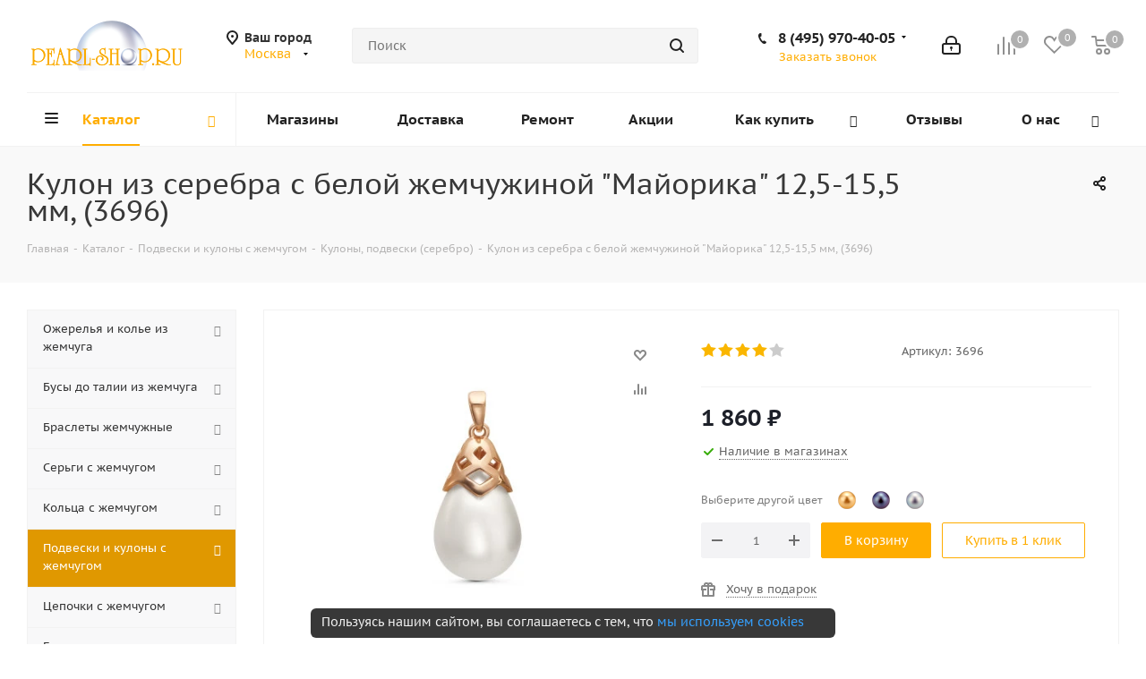

--- FILE ---
content_type: text/html; charset=UTF-8
request_url: https://www.pearl-shop.ru/catalog/podveski-i-kulony-s-zhemchugom/kulony-podveski-serebro/kulon-s-kaplevidnoy-beloy-zhemchuzhinoy-quot-mayorika-quot-12-5-15-5-mm3696/
body_size: 64098
content:
<!DOCTYPE html>
<html xmlns="http://www.w3.org/1999/xhtml" xml:lang="ru" lang="ru" >
<head>
	<title>Кулон из серебра с белой жемчужиной &quot;Майорика&quot; 12,5-15,5 мм, артикул 3696  - купить по низкой цене в интернет-магазине жемчужных украшений в Москве и Санкт-Петербурге Pearl-shop</title>
	<meta name="cmsmagazine" content="51e17d68cccebc771eaeff23b83c93b0" />
  <meta name="msvalidate.01" content="E2EF52345E89C409E3413C5FA870F847" />
	<link rel="alternate" href="https://dame.kz/catalog/podveski-i-kulony-s-zhemchugom/kulony-podveski-serebro/kulon-s-kaplevidnoy-beloy-zhemchuzhinoy-quot-mayorika-quot-12-5-15-5-mm3696/" hreflang="ru-kz" />
	<link rel="alternate" href="https://www.pearl-shop.ru/catalog/podveski-i-kulony-s-zhemchugom/kulony-podveski-serebro/kulon-s-kaplevidnoy-beloy-zhemchuzhinoy-quot-mayorika-quot-12-5-15-5-mm3696/" hreflang="ru-ru" />
		<link rel="amphtml" href="https://www.pearl-shop.ru/amp/catalog/podveski-i-kulony-s-zhemchugom/kulony-podveski-serebro/kulon-s-kaplevidnoy-beloy-zhemchuzhinoy-quot-mayorika-quot-12-5-15-5-mm3696/">
		<meta name="viewport" content="initial-scale=1.0, width=device-width" />
	<meta name="HandheldFriendly" content="true" />
	<meta name="yes" content="yes" />
	<meta name="apple-mobile-web-app-status-bar-style" content="black" />
	<meta name="SKYPE_TOOLBAR" content="SKYPE_TOOLBAR_PARSER_COMPATIBLE" />
			
	<meta http-equiv="Content-Type" content="text/html; charset=UTF-8" />
<meta name="description" content="В нашем интернет-магазине Pearl-shop можно недорого купить кулон из серебра с белой жемчужиной &amp;quot;майорика&amp;quot; 12,5-15,5 мм, артикул 3696. Акции и скидки для постоянных покупателей! Звоните и заказывайте в Москве и Санкт-Петербурге." />
<link rel="canonical" href="https://www.pearl-shop.ru/catalog/podveski-i-kulony-s-zhemchugom/kulony-podveski-serebro/kulon-s-kaplevidnoy-beloy-zhemchuzhinoy-quot-mayorika-quot-12-5-15-5-mm3696/" />
<script data-skip-moving="true">(function(w, d, n) {var cl = "bx-core";var ht = d.documentElement;var htc = ht ? ht.className : undefined;if (htc === undefined || htc.indexOf(cl) !== -1){return;}var ua = n.userAgent;if (/(iPad;)|(iPhone;)/i.test(ua)){cl += " bx-ios";}else if (/Windows/i.test(ua)){cl += ' bx-win';}else if (/Macintosh/i.test(ua)){cl += " bx-mac";}else if (/Linux/i.test(ua) && !/Android/i.test(ua)){cl += " bx-linux";}else if (/Android/i.test(ua)){cl += " bx-android";}cl += (/(ipad|iphone|android|mobile|touch)/i.test(ua) ? " bx-touch" : " bx-no-touch");cl += w.devicePixelRatio && w.devicePixelRatio >= 2? " bx-retina": " bx-no-retina";if (/AppleWebKit/.test(ua)){cl += " bx-chrome";}else if (/Opera/.test(ua)){cl += " bx-opera";}else if (/Firefox/.test(ua)){cl += " bx-firefox";}ht.className = htc ? htc + " " + cl : cl;})(window, document, navigator);</script>


<link href="/bitrix/cache/css/s1/aspro_next/kernel_main/kernel_main_v1.css?176674174223659" type="text/css"  rel="stylesheet" />
<link href="/bitrix/css/dbogdanoff.cookie/style.min.css?1744788100763" type="text/css"  rel="stylesheet" />
<link href="/bitrix/js/ui/design-tokens/dist/ui.design-tokens.min.css?174410894423463" type="text/css"  rel="stylesheet" />
<link href="/bitrix/js/ui/fonts/opensans/ui.font.opensans.min.css?17441089442320" type="text/css"  rel="stylesheet" />
<link href="/bitrix/js/main/popup/dist/main.popup.bundle.min.css?175188649728056" type="text/css"  rel="stylesheet" />
<link href="/bitrix/js/main/loader/dist/loader.bundle.min.css?17441089402029" type="text/css"  rel="stylesheet" />
<link href="/bitrix/js/main/core/css/core_viewer.min.css?174410894058384" type="text/css"  rel="stylesheet" />
<link href="/bitrix/js/ui/design-tokens/air/dist/air-design-tokens.min.css?1765288149109604" type="text/css"  rel="stylesheet" />
<link href="/bitrix/js/ui/icon-set/icon-base.min.css?17652881491877" type="text/css"  rel="stylesheet" />
<link href="/bitrix/js/ui/icon-set/outline/style.min.css?1765288149108400" type="text/css"  rel="stylesheet" />
<link href="/bitrix/js/ui/entity-selector/dist/entity-selector.bundle.min.css?176528814925471" type="text/css"  rel="stylesheet" />
<link href="/bitrix/js/ui/switcher/dist/ui.switcher.bundle.min.css?17518865046763" type="text/css"  rel="stylesheet" />
<link href="/bitrix/js/ui/cnt/ui.cnt.min.css?17518865044259" type="text/css"  rel="stylesheet" />
<link href="/bitrix/js/ui/cnt/dist/cnt.bundle.min.css?17518865125784" type="text/css"  rel="stylesheet" />
<link href="/bitrix/js/ui/icon-set/main/style.min.css?175188650374857" type="text/css"  rel="stylesheet" />
<link href="/bitrix/js/ui/buttons/dist/ui.buttons.bundle.min.css?176528814974719" type="text/css"  rel="stylesheet" />
<link href="/bitrix/js/fileman/html_editor/html-editor.min.css?174410893956257" type="text/css"  rel="stylesheet" />
<link href="/bitrix/cache/css/s1/aspro_next/page_12c5d0e9e286fba031f6923e37274822/page_12c5d0e9e286fba031f6923e37274822_v1.css?17667409731270" type="text/css"  rel="stylesheet" />
<link href="/bitrix/cache/css/s1/aspro_next/default_adc30353fad93b77ffd71b428b65ae52/default_adc30353fad93b77ffd71b428b65ae52_v1.css?1766740973638" type="text/css"  rel="stylesheet" />
<link href="/bitrix/cache/css/s1/aspro_next/default_ba966c656a7443aab1b5df8cb93c69bb/default_ba966c656a7443aab1b5df8cb93c69bb_v1.css?176674095828266" type="text/css"  rel="stylesheet" />
<link href="/bitrix/panel/main/popup.min.css?174410896220774" type="text/css"  rel="stylesheet" />
<link href="/bitrix/cache/css/s1/aspro_next/template_c4eb1884c5ef0065385d90be2b5a02fa/template_c4eb1884c5ef0065385d90be2b5a02fa_v1.css?1766740958938745" type="text/css"  data-template-style="true" rel="stylesheet" />




<script type="extension/settings" data-extension="ui.entity-selector">{"extensions":["catalog.entity-selector","highloadblock.entity-selector","landing.entity-selector","seo.entity-selector"]}</script>
<script type="extension/settings" data-extension="catalog.entity-selector">{"entities":[{"id":"product","options":{"dynamicLoad":true,"dynamicSearch":true,"searchFields":[{"name":"supertitle","type":"string","system":true},{"name":"SEARCH_PROPERTIES","type":"string"},{"name":"PREVIEW_TEXT","type":"string"},{"name":"DETAIL_TEXT","type":"string"},{"name":"PARENT_NAME","type":"string"},{"name":"PARENT_SEARCH_PROPERTIES","type":"string"},{"name":"PARENT_PREVIEW_TEXT","type":"string"},{"name":"PARENT_DETAIL_TEXT","type":"string"}],"itemOptions":{"default":{"avatar":"\/bitrix\/js\/catalog\/entity-selector\/src\/images\/product.svg","captionOptions":{"fitContent":true,"maxWidth":150}}}}},{"id":"product_variation","options":{"dynamicLoad":false,"dynamicSearch":true,"searchFields":[{"name":"supertitle","type":"string","system":true},{"name":"SEARCH_PROPERTIES","type":"string"},{"name":"PREVIEW_TEXT","type":"string"},{"name":"DETAIL_TEXT","type":"string"},{"name":"PARENT_NAME","type":"string"},{"name":"PARENT_SEARCH_PROPERTIES","type":"string"},{"name":"PARENT_PREVIEW_TEXT","type":"string"},{"name":"PARENT_DETAIL_TEXT","type":"string"}],"itemOptions":{"default":{"avatar":"\/bitrix\/js\/catalog\/entity-selector\/src\/images\/product.svg","captionOptions":{"fitContent":true,"maxWidth":150}}}}},{"id":"variation","options":{"dynamicLoad":true,"dynamicSearch":true,"searchFields":[{"name":"supertitle","type":"string","system":true},{"name":"SEARCH_PROPERTIES","type":"string"},{"name":"PREVIEW_TEXT","type":"string"},{"name":"DETAIL_TEXT","type":"string"},{"name":"PARENT_NAME","type":"string"},{"name":"PARENT_SEARCH_PROPERTIES","type":"string"},{"name":"PARENT_PREVIEW_TEXT","type":"string"},{"name":"PARENT_DETAIL_TEXT","type":"string"}],"itemOptions":{"default":{"avatar":"\/bitrix\/js\/catalog\/entity-selector\/src\/images\/product.svg","captionOptions":{"fitContent":true,"maxWidth":150}}}}},{"id":"store","options":{"itemOptions":{"default":{"avatar":"\/bitrix\/js\/catalog\/entity-selector\/src\/images\/store.svg"}}}},{"id":"dynamic","options":{"itemOptions":{"default":{"avatar":"\/bitrix\/js\/catalog\/entity-selector\/src\/images\/dynamic.svg"}}}},{"id":"agent-contractor-product-variation","options":{"dynamicLoad":true,"dynamicSearch":true,"searchFields":[{"name":"supertitle","type":"string","system":true},{"name":"SEARCH_PROPERTIES","type":"string"},{"name":"PREVIEW_TEXT","type":"string"},{"name":"DETAIL_TEXT","type":"string"},{"name":"PARENT_NAME","type":"string"},{"name":"PARENT_SEARCH_PROPERTIES","type":"string"},{"name":"PARENT_PREVIEW_TEXT","type":"string"},{"name":"PARENT_DETAIL_TEXT","type":"string"}],"itemOptions":{"default":{"avatar":"\/bitrix\/js\/catalog\/entity-selector\/src\/images\/product.svg","captionOptions":{"fitContent":true,"maxWidth":150}}}}},{"id":"agent-contractor-section","options":{"dynamicLoad":true,"dynamicSearch":true,"searchFields":[{"name":"supertitle","type":"string","system":true},{"name":"SEARCH_PROPERTIES","type":"string"},{"name":"PREVIEW_TEXT","type":"string"},{"name":"DETAIL_TEXT","type":"string"},{"name":"PARENT_NAME","type":"string"},{"name":"PARENT_SEARCH_PROPERTIES","type":"string"},{"name":"PARENT_PREVIEW_TEXT","type":"string"},{"name":"PARENT_DETAIL_TEXT","type":"string"}],"itemOptions":{"default":{"avatar":"\/bitrix\/js\/catalog\/entity-selector\/src\/images\/product.svg","captionOptions":{"fitContent":true,"maxWidth":150}}},"tagOptions":{"default":{"textColor":"#535c69","bgColor":"#d2f95f"}}}}]}</script>
<script type="extension/settings" data-extension="highloadblock.entity-selector">{"entities":[{"id":"highloadblock-element","options":{"dynamicLoad":true,"dynamicSearch":true}}]}</script>
<script type="extension/settings" data-extension="landing.entity-selector">{"entities":[{"id":"landing","options":{"itemOptions":{"default":{"avatarOptions":{"bgSize":"cover"}},"folder":{"avatar":"\/bitrix\/js\/landing\/entity-selector\/src\/images\/icon-folder.svg"}},"dynamicLoad":true,"dynamicSearch":true}}]}</script>
<script type="extension/settings" data-extension="main.date">{"formats":{"FORMAT_DATE":"DD.MM.YYYY","FORMAT_DATETIME":"DD.MM.YYYY HH:MI:SS","SHORT_DATE_FORMAT":"d.m.Y","MEDIUM_DATE_FORMAT":"j M Y","LONG_DATE_FORMAT":"j F Y","DAY_MONTH_FORMAT":"j F","DAY_SHORT_MONTH_FORMAT":"j M","SHORT_DAY_OF_WEEK_MONTH_FORMAT":"D, j F","SHORT_DAY_OF_WEEK_SHORT_MONTH_FORMAT":"D, j M","DAY_OF_WEEK_MONTH_FORMAT":"l, j F","FULL_DATE_FORMAT":"l, j F  Y","SHORT_TIME_FORMAT":"H:i","LONG_TIME_FORMAT":"H:i:s"}}</script>
<script type="extension/settings" data-extension="currency.currency-core">{"region":"ru"}</script>



<link rel="shortcut icon" href="/favicon.ico?1744108963" type="image/x-icon" />
<link rel="apple-touch-icon" sizes="180x180" href="/include/apple-touch-icon.png" />
<meta property="og:url" content="https://www.pearl-shop.ru/catalog/podveski-i-kulony-s-zhemchugom/kulony-podveski-serebro/kulon-s-kaplevidnoy-beloy-zhemchuzhinoy-quot-mayorika-quot-12-5-15-5-mm3696/" />
<meta property="og:description" content="В нашем интернет-магазине Pearl-shop можно недорого купить кулон из серебра с белой жемчужиной &quot;майорика&quot; 12,5-15,5 мм, артикул 3696. Акции и скидки для постоянных покупателей! Звоните и заказывайте в Москве и Санкт-Петербурге." />
<meta property="og:image" content="https://www.pearl-shop.ru/upload/iblock/9fc/9fc0c77bae9eb6bb3e95ecec6ce972e9.jpg" />
<link rel="image_src" href="https://www.pearl-shop.ru/upload/iblock/9fc/9fc0c77bae9eb6bb3e95ecec6ce972e9.jpg"  />
<meta property="og:title" content="Кулон из серебра с белой жемчужиной &quot;Майорика&quot; 12,5-15,5 мм, артикул 3696  - купить по низкой цене в интернет-магазине жемчужных украшений в Москве и Санкт-Петербурге Pearl-shop" />
<meta property="og:type" content="website" />



	
			<!-- Google Tag Manager -->
<!-- End Google Tag Manager -->
	

	
</head>

<body class="fill_bg_n" id="main">
	<!-- Google Tag Manager (noscript) -->
<noscript><iframe src="https://www.googletagmanager.com/ns.html?id=GTM-MQMPSNR"
height="0" width="0" style="display:none;visibility:hidden"></iframe></noscript>
<!-- End Google Tag Manager (noscript) -->	<div id="panel"></div>
	
	





				<!--'start_frame_cache_basketitems-component-block'-->												<div id="ajax_basket"></div>
					<!--'end_frame_cache_basketitems-component-block'-->							
	<div class="wrapper1  catalog_page basket_normal basket_fill_COLOR side_LEFT catalog_icons_N banner_auto  mheader-v1 header-v5 regions_Y fill_N footer-v2 front-vindex3 title-v3 with_phones">
		
		<div class="header_wrap visible-lg visible-md title-v3">
			<header id="header">
				<div class="header-v5 header-wrapper">
	<div class="logo_and_menu-row">
		<div class="logo-row">
			<div class="maxwidth-theme">
				<div class="row">
					<div class="logo-block col-md-2 col-sm-3">
						<div class="logo colored">
							<a href="/"><img src="/upload/CNext/8a3/perl_logo_3.png" alt="www.pearl-shop.ru" title="www.pearl-shop.ru" /></a>						</div>
					</div>
											<div class="inline-block pull-left">
							<div class="top-description">
								<!--'start_frame_cache_header-regionality-block'-->	<div class="region_wrapper">
		<div class="city_title">Ваш город</div>
		<div class="js_city_chooser colored list" data-param-url="%2Fcatalog%2Fpodveski-i-kulony-s-zhemchugom%2Fkulony-podveski-serebro%2Fkulon-s-kaplevidnoy-beloy-zhemchuzhinoy-quot-mayorika-quot-12-5-15-5-mm3696%2F" data-domain="www.pearl-shop.ru" data-param-form_id="city_chooser">
			<span>Москва</span><span class="arrow"><i></i></span>

		</div>
		<div class="dropdown">
			<div class="wrap">
									<div class="more_item current">
						<span data-region_id="6525" data-href="https://www.pearl-shop.ru/catalog/podveski-i-kulony-s-zhemchugom/kulony-podveski-serebro/kulon-s-kaplevidnoy-beloy-zhemchuzhinoy-quot-mayorika-quot-12-5-15-5-mm3696/" data-domain="www.pearl-shop.ru">Москва</span>
					</div>
									<div class="more_item ">
						<span data-region_id="6769" data-href="https://www.pearl-shop.ru/catalog/podveski-i-kulony-s-zhemchugom/kulony-podveski-serebro/kulon-s-kaplevidnoy-beloy-zhemchuzhinoy-quot-mayorika-quot-12-5-15-5-mm3696/" data-domain="www.pearl-shop.ru">Санкт-Петербург</span>
					</div>
									<div class="more_item ">
						<span data-region_id="7048" data-href="https://dame.kz/catalog/podveski-i-kulony-s-zhemchugom/kulony-podveski-serebro/kulon-s-kaplevidnoy-beloy-zhemchuzhinoy-quot-mayorika-quot-12-5-15-5-mm3696/" data-domain="dame.kz">Алматы</span>
					</div>
							</div>
		</div>
			</div>

<!--'end_frame_cache_header-regionality-block'-->							</div>
						</div>
										<div class="col-md-2 search_wrap">
						<div class="search-block inner-table-block">
							

				<div class="search-wrapper">
				<div id="title-search_fixed">
					<form action="/catalog/" class="search">
						<div class="search-input-div">
							<input class="search-input" id="title-search-input_fixed" type="text" name="q" value="" placeholder="Поиск" size="20" maxlength="500" autocomplete="off" />
						</div>
						<div class="search-button-div">
							<button class="btn btn-search" type="submit" name="s" value="Поиск"><i class="svg svg-search svg-black"></i></button>
							<span class="close-block inline-search-hide"><span class="svg svg-close close-icons"></span></span>
						</div>
					</form>
				</div>
			</div>
							</div>
					</div>
					<div class="right-icons pull-right">
						<div class="pull-right">
														<!--'start_frame_cache_header-basket-with-compare-block1'-->									<div class="wrap_icon inner-table-block baskets">
								<!--noindex-->
			<a class="basket-link compare   big " href="/catalog/compare/" title="Список сравниваемых элементов">
		<span class="js-basket-block"><i class="svg inline  svg-inline-compare big" aria-hidden="true" ><svg xmlns="http://www.w3.org/2000/svg" width="21" height="21" viewBox="0 0 21 21">
  <defs>
    <style>
      .comcls-1 {
        fill: #222;
        fill-rule: evenodd;
      }
    </style>
  </defs>
  <path class="comcls-1" d="M20,4h0a1,1,0,0,1,1,1V21H19V5A1,1,0,0,1,20,4ZM14,7h0a1,1,0,0,1,1,1V21H13V8A1,1,0,0,1,14,7ZM8,1A1,1,0,0,1,9,2V21H7V2A1,1,0,0,1,8,1ZM2,9H2a1,1,0,0,1,1,1V21H1V10A1,1,0,0,1,2,9ZM0,0H1V1H0V0ZM0,0H1V1H0V0Z"/>
</svg>
</i><span class="title dark_link">Сравнение</span><span class="count">0</span></span>
	</a>
	<!--/noindex-->									</div>
													<!-- noindex -->
											<div class="wrap_icon inner-table-block baskets">
											<a rel="nofollow" class="basket-link delay  big " href="/basket/#delayed" title="Список отложенных товаров пуст">
							<span class="js-basket-block">
								<i class="svg inline  svg-inline-wish big" aria-hidden="true" ><svg xmlns="http://www.w3.org/2000/svg" width="22.969" height="21" viewBox="0 0 22.969 21">
  <defs>
    <style>
      .whcls-1 {
        fill: #222;
        fill-rule: evenodd;
      }
    </style>
  </defs>
  <path class="whcls-1" d="M21.028,10.68L11.721,20H11.339L2.081,10.79A6.19,6.19,0,0,1,6.178,0a6.118,6.118,0,0,1,5.383,3.259A6.081,6.081,0,0,1,23.032,6.147,6.142,6.142,0,0,1,21.028,10.68ZM19.861,9.172h0l-8.176,8.163H11.369L3.278,9.29l0.01-.009A4.276,4.276,0,0,1,6.277,1.986,4.2,4.2,0,0,1,9.632,3.676l0.012-.01,0.064,0.1c0.077,0.107.142,0.22,0.208,0.334l1.692,2.716,1.479-2.462a4.23,4.23,0,0,1,.39-0.65l0.036-.06L13.52,3.653a4.173,4.173,0,0,1,3.326-1.672A4.243,4.243,0,0,1,19.861,9.172ZM22,20h1v1H22V20Zm0,0h1v1H22V20Z" transform="translate(-0.031)"/>
</svg>
</i>								<span class="title dark_link">Отложенные</span>
								<span class="count">0</span>
							</span>
						</a>
											</div>
																<div class="wrap_icon inner-table-block baskets">
											<a rel="nofollow" class="basket-link basket   big " href="/basket/" title="Корзина пуста">
							<span class="js-basket-block">
								<i class="svg inline  svg-inline-basket big" aria-hidden="true" ><svg xmlns="http://www.w3.org/2000/svg" width="22" height="21" viewBox="0 0 22 21">
  <defs>
    <style>
      .cls-1 {
        fill: #222;
        fill-rule: evenodd;
      }
    </style>
  </defs>
  <path data-name="Ellipse 2 copy 6" class="cls-1" d="M1507,122l-0.99,1.009L1492,123l-1-1-1-9h-3a0.88,0.88,0,0,1-1-1,1.059,1.059,0,0,1,1.22-1h2.45c0.31,0,.63.006,0.63,0.006a1.272,1.272,0,0,1,1.4.917l0.41,3.077H1507l1,1v1ZM1492.24,117l0.43,3.995h12.69l0.82-4Zm2.27,7.989a3.5,3.5,0,1,1-3.5,3.5A3.495,3.495,0,0,1,1494.51,124.993Zm8.99,0a3.5,3.5,0,1,1-3.49,3.5A3.5,3.5,0,0,1,1503.5,124.993Zm-9,2.006a1.5,1.5,0,1,1-1.5,1.5A1.5,1.5,0,0,1,1494.5,127Zm9,0a1.5,1.5,0,1,1-1.5,1.5A1.5,1.5,0,0,1,1503.5,127Z" transform="translate(-1486 -111)"/>
</svg>
</i>																<span class="title dark_link">Корзина</span>
																<span class="count">0</span>
							</span>
						</a>
											</div>
										<!-- /noindex -->
							<!--'end_frame_cache_header-basket-with-compare-block1'-->									</div>
						<div class="pull-right">
							<div class="wrap_icon inner-table-block">
								
		<!--'start_frame_cache_header-auth-block1'-->			<!-- noindex --><a rel="nofollow" title="Мой кабинет" class="personal-link dark-color animate-load" data-event="jqm" data-param-type="auth" data-param-backurl="/catalog/podveski-i-kulony-s-zhemchugom/kulony-podveski-serebro/kulon-s-kaplevidnoy-beloy-zhemchuzhinoy-quot-mayorika-quot-12-5-15-5-mm3696/" data-name="auth" href="/personal/"><i class="svg inline big svg-inline-cabinet" aria-hidden="true" title="Мой кабинет"><svg xmlns="http://www.w3.org/2000/svg" width="21" height="21" viewBox="0 0 21 21">
  <defs>
    <style>
      .loccls-1 {
        fill: #222;
        fill-rule: evenodd;
      }
    </style>
  </defs>
  <path data-name="Rounded Rectangle 110" class="loccls-1" d="M1433,132h-15a3,3,0,0,1-3-3v-7a3,3,0,0,1,3-3h1v-2a6,6,0,0,1,6-6h1a6,6,0,0,1,6,6v2h1a3,3,0,0,1,3,3v7A3,3,0,0,1,1433,132Zm-3-15a4,4,0,0,0-4-4h-1a4,4,0,0,0-4,4v2h9v-2Zm4,5a1,1,0,0,0-1-1h-15a1,1,0,0,0-1,1v7a1,1,0,0,0,1,1h15a1,1,0,0,0,1-1v-7Zm-8,3.9v1.6a0.5,0.5,0,1,1-1,0v-1.6A1.5,1.5,0,1,1,1426,125.9Z" transform="translate(-1415 -111)"/>
</svg>
</i></a><!-- /noindex -->		<!--'end_frame_cache_header-auth-block1'-->
								</div>
						</div>
						<div class="pull-right">
							<div class="wrap_icon inner-table-block">
								<div class="phone-block">
																																							
								<!--'start_frame_cache_header-allphones-block1'-->		
											<!-- noindex -->
			<div class="phone with_dropdown lg">
				<i class="svg svg-phone"></i>
				<a rel="nofollow" href="tel:84959704005">8 (495) 970-40-05</a>
									<div class="dropdown">
						<div class="wrap">
																							<div class="more_phone"><a rel="nofollow" href="tel:88007079890‬">8 (800) 707-98-90‬</a></div>
													</div>
					</div>
							</div>
			<!-- /noindex -->
					
						<!--'end_frame_cache_header-allphones-block1'-->		
																																							<div class="inline-block">
											<span class="callback-block animate-load twosmallfont colored" data-event="jqm" data-param-form_id="CALLBACK" data-name="callback">Заказать звонок</span>
										</div>
																	</div>
							</div>
						</div>
					</div>
				</div>
			</div>
		</div>	</div>
	<div class="menu-row middle-block bglight">
		<div class="maxwidth-theme">
			<div class="row">
				<div class="col-md-12">
					<div class="menu-only">
						<nav class="mega-menu sliced">
								<div class="table-menu">
		<table>
			<tr>
									
										<td class="menu-item unvisible dropdown catalog wide_menu  active">
						<div class="wrap">
							<a class="dropdown-toggle" href="/catalog/">
								<div>
									Каталог									<div class="line-wrapper"><span class="line"></span></div>
								</div>
							</a>
															<span class="tail"></span>
								<ul class="dropdown-menu">
																																							<li class="dropdown-submenu  has_img">
																								<div class="menu_img"><img src="/upload/resize_cache/iblock/993/60_60_0/ssea_w_aaa_1417_n_01_m_.jpg" alt="Ожерелья и колье из жемчуга" title="Ожерелья и колье из жемчуга" /></div>
																																		<a href="/catalog/ozherelya-kole-i-busy-iz-zhemchuga/" title="Ожерелья и колье из жемчуга"><span class="name">Ожерелья и колье из жемчуга</span><span class="arrow"><i></i></span></a>
																																			<ul class="dropdown-menu toggle_menu">
																																									<li class="menu-item   ">
															<a href="/catalog/ozherelya-kole-i-busy-iz-zhemchuga/ozherelya-kole-i-busy-iz-rechnogo-zhemchuga/" title=" Ожерелья, колье и бусы из речного жемчуга"><span class="name"> Ожерелья, колье и бусы из речного жемчуга</span></a>
																													</li>
																																									<li class="menu-item   ">
															<a href="/catalog/ozherelya-kole-i-busy-iz-zhemchuga/ozherelya-kole-i-busy-iz-morskogo-zhemchuga/" title="Ожерелья, колье и бусы из морского жемчуга"><span class="name">Ожерелья, колье и бусы из морского жемчуга</span></a>
																													</li>
																																									<li class="menu-item   ">
															<a href="/catalog/ozherelya-kole-i-busy-iz-zhemchuga/zhemchug-barokko/" title="Ожерелья Барокко"><span class="name">Ожерелья Барокко</span></a>
																													</li>
																																									<li class="menu-item   ">
															<a href="/catalog/ozherelya-kole-i-busy-iz-zhemchuga/ozherelya-iz-30-zhemchuzhin/" title="Ожерелья из 30 жемчужин"><span class="name">Ожерелья из 30 жемчужин</span></a>
																													</li>
																																									<li class="menu-item   ">
															<a href="/catalog/ozherelya-kole-i-busy-iz-zhemchuga/mnogoryadnye-ozherelya/" title="Ожерелья многорядные"><span class="name">Ожерелья многорядные</span></a>
																													</li>
																																									<li class="menu-item   ">
															<a href="/catalog/ozherelya-kole-i-busy-iz-zhemchuga/ozherelya-quot-galstuki-quot/" title="Ожерелья &quot;Галстуки&quot;"><span class="name">Ожерелья &quot;Галстуки&quot;</span></a>
																													</li>
																																									<li class="menu-item   ">
															<a href="/catalog/ozherelya-kole-i-busy-iz-zhemchuga/zhemchug-so-vstavkami/" title="Ожерелья со вставками"><span class="name">Ожерелья со вставками</span></a>
																													</li>
																																									<li class="menu-item   ">
															<a href="/catalog/ozherelya-kole-i-busy-iz-zhemchuga/ozherelya-s-podveskami/" title="Ожерелья с подвесками"><span class="name">Ожерелья с подвесками</span></a>
																													</li>
																																									<li class="menu-item   ">
															<a href="/catalog/ozherelya-kole-i-busy-iz-zhemchuga/morskoy-zhemchug-akoyya-yaponiya/" title="Ожерелья из морского японского жемчуга Акойя"><span class="name">Ожерелья из морского японского жемчуга Акойя</span></a>
																													</li>
																																									<li class="menu-item   ">
															<a href="/catalog/ozherelya-kole-i-busy-iz-zhemchuga/morskoy-avstraliyskiy-zhemchug/" title="Ожерелья из морского Австралийского жемчуга"><span class="name">Ожерелья из морского Австралийского жемчуга</span></a>
																													</li>
																																									<li class="menu-item collapsed  ">
															<a href="/catalog/ozherelya-kole-i-busy-iz-zhemchuga/morskoy-taityanskiy-zhemchug/" title="Ожерелья из морского Таитянского жемчуга"><span class="name">Ожерелья из морского Таитянского жемчуга</span></a>
																													</li>
																																									<li class="menu-item collapsed  ">
															<a href="/catalog/ozherelya-kole-i-busy-iz-zhemchuga/morskoy-zhemchug-yuzhnyy-kitay/" title="Ожерелья из морского Китайского жемчуга"><span class="name">Ожерелья из морского Китайского жемчуга</span></a>
																													</li>
																																								<li><span class="colored more_items with_dropdown">Ещё</span></li>
																									</ul>
																					</li>
																																							<li class="dropdown-submenu  has_img">
																								<div class="menu_img"><img src="/upload/resize_cache/iblock/35e/60_60_0/08.jpg" alt="Бусы до талии из жемчуга" title="Бусы до талии из жемчуга" /></div>
																																		<a href="/catalog/busy-do-talii-iz-zhemchuga/" title="Бусы до талии из жемчуга"><span class="name">Бусы до талии из жемчуга</span><span class="arrow"><i></i></span></a>
																																			<ul class="dropdown-menu toggle_menu">
																																									<li class="menu-item   ">
															<a href="/catalog/busy-do-talii-iz-zhemchuga/busy-iz-rechnogo-zhemchuga/" title="Бусы из речного жемчуга"><span class="name">Бусы из речного жемчуга</span></a>
																													</li>
																																						</ul>
																					</li>
																																							<li class="dropdown-submenu  has_img">
																								<div class="menu_img"><img src="/upload/resize_cache/iblock/20e/60_60_0/02.jpg" alt="Браслеты жемчужные" title="Браслеты жемчужные" /></div>
																																		<a href="/catalog/zhemchuzhnye-braslety/" title="Браслеты жемчужные"><span class="name">Браслеты жемчужные</span><span class="arrow"><i></i></span></a>
																																			<ul class="dropdown-menu toggle_menu">
																																									<li class="menu-item   ">
															<a href="/catalog/zhemchuzhnye-braslety/braslety-iz-rechnogo-zhemchuga/" title="Браслеты из речного жемчуга"><span class="name">Браслеты из речного жемчуга</span></a>
																													</li>
																																									<li class="menu-item   ">
															<a href="/catalog/zhemchuzhnye-braslety/braslety-iz-morskogo-zhemchuga/" title="Браслеты из морского жемчуга"><span class="name">Браслеты из морского жемчуга</span></a>
																													</li>
																																									<li class="menu-item   ">
															<a href="/catalog/zhemchuzhnye-braslety/braslety-iz-zhemchuga-barokko/" title="Браслеты Барокко"><span class="name">Браслеты Барокко</span></a>
																													</li>
																																									<li class="menu-item   ">
															<a href="/catalog/zhemchuzhnye-braslety/braslety-mnogoryadnye/" title="Браслеты многорядные"><span class="name">Браслеты многорядные</span></a>
																													</li>
																																									<li class="menu-item   ">
															<a href="/catalog/zhemchuzhnye-braslety/braslety-s-podveskami/" title="Браслеты с подвесками"><span class="name">Браслеты с подвесками</span></a>
																													</li>
																																									<li class="menu-item   ">
															<a href="/catalog/zhemchuzhnye-braslety/braslet-iz-zhemchuga-s-serebrom/" title="Браслеты из жемчуга с серебром"><span class="name">Браслеты из жемчуга с серебром</span></a>
																													</li>
																																						</ul>
																					</li>
																																							<li class="dropdown-submenu  has_img">
																								<div class="menu_img"><img src="/upload/resize_cache/iblock/2ca/60_60_0/43.jpg" alt="Серьги с жемчугом" title="Серьги с жемчугом" /></div>
																																		<a href="/catalog/sergi-s-zhemchugom/" title="Серьги с жемчугом"><span class="name">Серьги с жемчугом</span><span class="arrow"><i></i></span></a>
																																			<ul class="dropdown-menu toggle_menu">
																																									<li class="menu-item   ">
															<a href="/catalog/sergi-s-zhemchugom/serebryanye-sergi-s-zhemchugom/" title="Серьги из серебра с жемчугом"><span class="name">Серьги из серебра с жемчугом</span></a>
																													</li>
																																									<li class="menu-item   ">
															<a href="/catalog/sergi-s-zhemchugom/sergi-iz-zolota-s-zhemchugom/" title="Серьги из золота с жемчугом"><span class="name">Серьги из золота с жемчугом</span></a>
																													</li>
																																									<li class="menu-item   ">
															<a href="/catalog/sergi-s-zhemchugom/sergi-s-rechnym-zhemchugom/" title="Серьги с речным жемчугом"><span class="name">Серьги с речным жемчугом</span></a>
																													</li>
																																									<li class="menu-item   ">
															<a href="/catalog/sergi-s-zhemchugom/sergi-s-morskim-zhemchugom/" title="Серьги с морским жемчугом"><span class="name">Серьги с морским жемчугом</span></a>
																													</li>
																																									<li class="menu-item   ">
															<a href="/catalog/sergi-s-zhemchugom/sergi-barokko/" title="Серьги Барокко"><span class="name">Серьги Барокко</span></a>
																													</li>
																																									<li class="menu-item   ">
															<a href="/catalog/sergi-s-zhemchugom/pusety-sergi-gvozdiki-s-zhemchugom/" title="Пусеты с жемчугом"><span class="name">Пусеты с жемчугом</span></a>
																													</li>
																																									<li class="menu-item   ">
															<a href="/catalog/sergi-s-zhemchugom/serebryanye-sergi-gvozdiki-s-zhemchugom/" title="Серебряные серьги-гвоздики с жемчугом"><span class="name">Серебряные серьги-гвоздики с жемчугом</span></a>
																													</li>
																																									<li class="menu-item   ">
															<a href="/catalog/sergi-s-zhemchugom/zolotye-pusety-s-zhemchugom/" title="Золотые пусеты с жемчугом"><span class="name">Золотые пусеты с жемчугом</span></a>
																													</li>
																																									<li class="menu-item   ">
															<a href="/catalog/sergi-s-zhemchugom/dvoynye-pusety-quot-dior-quot/" title="Двойные пусеты &quot;Диор&quot;"><span class="name">Двойные пусеты &quot;Диор&quot;</span></a>
																													</li>
																																									<li class="menu-item   ">
															<a href="/catalog/sergi-s-zhemchugom/sergi-v-stile-dior-shariki/" title="Серьги в стиле Dior (шарики)"><span class="name">Серьги в стиле Dior (шарики)</span></a>
																													</li>
																																									<li class="menu-item collapsed  ">
															<a href="/catalog/sergi-s-zhemchugom/sergi-iz-belogo-zolota-s-zhemchugom/" title="Серьги из белого золота с жемчугом"><span class="name">Серьги из белого золота с жемчугом</span></a>
																													</li>
																																									<li class="menu-item collapsed  ">
															<a href="/catalog/sergi-s-zhemchugom/brillianty-i-zoloto/" title="Бриллианты и золото"><span class="name">Бриллианты и золото</span></a>
																													</li>
																																									<li class="menu-item collapsed  ">
															<a href="/catalog/sergi-s-zhemchugom/dlinnye-sergi-s-zhemchugom/" title="Длинные серьги с жемчугом"><span class="name">Длинные серьги с жемчугом</span></a>
																													</li>
																																								<li><span class="colored more_items with_dropdown">Ещё</span></li>
																									</ul>
																					</li>
																																							<li class="dropdown-submenu  has_img">
																								<div class="menu_img"><img src="/upload/resize_cache/iblock/43e/60_60_0/02_-4.jpg" alt="Кольца c жемчугом" title="Кольца c жемчугом" /></div>
																																		<a href="/catalog/koltsa-c-zhemchugom/" title="Кольца c жемчугом"><span class="name">Кольца c жемчугом</span><span class="arrow"><i></i></span></a>
																																			<ul class="dropdown-menu toggle_menu">
																																									<li class="menu-item   ">
															<a href="/catalog/koltsa-c-zhemchugom/koltsa-iz-serebra-c-zhemchugom/" title="Серебряные кольца с жемчугом"><span class="name">Серебряные кольца с жемчугом</span></a>
																													</li>
																																									<li class="menu-item   ">
															<a href="/catalog/koltsa-c-zhemchugom/koltsa-iz-zolota-s-zhemchugom/" title="Золотые кольца с жемчугом"><span class="name">Золотые кольца с жемчугом</span></a>
																													</li>
																																									<li class="menu-item   ">
															<a href="/catalog/koltsa-c-zhemchugom/koltsa-s-rechnym-zhemchugom/" title="Кольца с речным жемчугом"><span class="name">Кольца с речным жемчугом</span></a>
																													</li>
																																									<li class="menu-item   ">
															<a href="/catalog/koltsa-c-zhemchugom/koltsa-c-morskim-zhemchugom/" title="Кольца c морским жемчугом"><span class="name">Кольца c морским жемчугом</span></a>
																													</li>
																																									<li class="menu-item   ">
															<a href="/catalog/koltsa-c-zhemchugom/koltsa-barokko/" title="Кольца Барокко"><span class="name">Кольца Барокко</span></a>
																													</li>
																																									<li class="menu-item   ">
															<a href="/catalog/koltsa-c-zhemchugom/koltsa-dior-s-zhemchugom/" title="Кольца Диор с жемчугом"><span class="name">Кольца Диор с жемчугом</span></a>
																													</li>
																																									<li class="menu-item   ">
															<a href="/catalog/koltsa-c-zhemchugom/koltsa-s-krupnym-zhemchugom/" title="Кольца с крупным жемчугом"><span class="name">Кольца с крупным жемчугом</span></a>
																													</li>
																																									<li class="menu-item   ">
															<a href="/catalog/koltsa-c-zhemchugom/obruchalnye-koltsa-s-zhemchugom/" title="Обручальные кольца с жемчугом"><span class="name">Обручальные кольца с жемчугом</span></a>
																													</li>
																																									<li class="menu-item   ">
															<a href="/catalog/koltsa-c-zhemchugom/kollektsiya-premium/" title="Бриллианты и золото"><span class="name">Бриллианты и золото</span></a>
																													</li>
																																									<li class="menu-item   ">
															<a href="/catalog/koltsa-c-zhemchugom/koltsa-iz-belogo-zolota-s-zhemchugom/" title="Кольца из белого золота с жемчугом"><span class="name">Кольца из белого золота с жемчугом</span></a>
																													</li>
																																						</ul>
																					</li>
																																							<li class="dropdown-submenu active has_img">
																								<div class="menu_img"><img src="/upload/resize_cache/iblock/82c/60_60_0/40_.jpg" alt="Подвески и кулоны с жемчугом" title="Подвески и кулоны с жемчугом" /></div>
																																		<a href="/catalog/podveski-i-kulony-s-zhemchugom/" title="Подвески и кулоны с жемчугом"><span class="name">Подвески и кулоны с жемчугом</span><span class="arrow"><i></i></span></a>
																																			<ul class="dropdown-menu toggle_menu">
																																									<li class="menu-item   ">
															<a href="/catalog/podveski-i-kulony-s-zhemchugom/zolotye-podveski-i-kulony/" title="Золотые подвески и кулоны"><span class="name">Золотые подвески и кулоны</span></a>
																													</li>
																																									<li class="menu-item   active">
															<a href="/catalog/podveski-i-kulony-s-zhemchugom/kulony-podveski-serebro/" title="Кулоны, подвески (серебро)"><span class="name">Кулоны, подвески (серебро)</span></a>
																													</li>
																																									<li class="menu-item   ">
															<a href="/catalog/podveski-i-kulony-s-zhemchugom/kulony-s-morskim-zhemchugom/" title="Кулоны с морским жемчугом"><span class="name">Кулоны с морским жемчугом</span></a>
																													</li>
																																									<li class="menu-item   ">
															<a href="/catalog/podveski-i-kulony-s-zhemchugom/kulony-s-rechnym-zhemchugom/" title="Кулоны с речным жемчугом"><span class="name">Кулоны с речным жемчугом</span></a>
																													</li>
																																									<li class="menu-item   ">
															<a href="/catalog/podveski-i-kulony-s-zhemchugom/kulony-s-zhemchugom-barokko/" title="Кулоны с жемчугом &quot;Барокко&quot;"><span class="name">Кулоны с жемчугом &quot;Барокко&quot;</span></a>
																													</li>
																																						</ul>
																					</li>
																																							<li class="dropdown-submenu  has_img">
																								<div class="menu_img"><img src="/upload/resize_cache/iblock/14f/60_60_0/44_5.jpg" alt="Цепочки с жемчугом" title="Цепочки с жемчугом" /></div>
																																		<a href="/catalog/tsepochki-s-zhemchugom/" title="Цепочки с жемчугом"><span class="name">Цепочки с жемчугом</span><span class="arrow"><i></i></span></a>
																																			<ul class="dropdown-menu toggle_menu">
																																									<li class="menu-item   ">
															<a href="/catalog/tsepochki-s-zhemchugom/tsepochki-iz-serebra-s-zhemchugom/" title="Цепочки из серебра с жемчугом"><span class="name">Цепочки из серебра с жемчугом</span></a>
																													</li>
																																									<li class="menu-item   ">
															<a href="/catalog/tsepochki-s-zhemchugom/tsepochki-iz-zolota-s-zhemchugom/" title="Цепочки из золота с жемчугом"><span class="name">Цепочки из золота с жемчугом</span></a>
																													</li>
																																									<li class="menu-item   ">
															<a href="/catalog/tsepochki-s-zhemchugom/tsepochki-iz-yuvelirnogo-splava/" title="Цепочки из ювелирного сплава"><span class="name">Цепочки из ювелирного сплава</span></a>
																													</li>
																																						</ul>
																					</li>
																																							<li class="dropdown-submenu  has_img">
																								<div class="menu_img"><img src="/upload/resize_cache/iblock/687/60_60_0/7.jpg" alt="Броши" title="Броши" /></div>
																																		<a href="/catalog/broshi/" title="Броши"><span class="name">Броши</span><span class="arrow"><i></i></span></a>
																																			<ul class="dropdown-menu toggle_menu">
																																									<li class="menu-item   ">
															<a href="/catalog/broshi/broshi-s-zhemchugom/" title="Броши с жемчугом"><span class="name">Броши с жемчугом</span></a>
																													</li>
																																									<li class="menu-item   ">
															<a href="/catalog/broshi/broshi-s-morskim-zhemchugom/" title="Броши с морским жемчугом"><span class="name">Броши с морским жемчугом</span></a>
																													</li>
																																									<li class="menu-item   ">
															<a href="/catalog/broshi/broshi-s-rechnym-zhemchugom/" title="Броши с речным жемчугом"><span class="name">Броши с речным жемчугом</span></a>
																													</li>
																																									<li class="menu-item   ">
															<a href="/catalog/broshi/broshi-premium/" title="Броши ПРЕМИУМ"><span class="name">Броши ПРЕМИУМ</span></a>
																													</li>
																																						</ul>
																					</li>
																																							<li class="dropdown-submenu  has_img">
																								<div class="menu_img"><img src="/upload/resize_cache/iblock/fa0/fa07e7d6c7f9bdb1846400ab659e4951/60_60_0/0634_1_3_Diamante_Doro_Golden_Baroque_Pearl_Pendant_Pearl_Selection_1.jpg" alt="Жемчужины" title="Жемчужины" /></div>
																																		<a href="/catalog/zhemchuzhiny/" title="Жемчужины"><span class="name">Жемчужины</span><span class="arrow"><i></i></span></a>
																																			<ul class="dropdown-menu toggle_menu">
																																									<li class="menu-item   ">
															<a href="/catalog/zhemchuzhiny/presnovodnye-kruglye/" title="Пресноводные круглые"><span class="name">Пресноводные круглые</span></a>
																													</li>
																																									<li class="menu-item   ">
															<a href="/catalog/zhemchuzhiny/presnovodnye-quot-pugovitsa-quot/" title="Пресноводные &quot;пуговица&quot;"><span class="name">Пресноводные &quot;пуговица&quot;</span></a>
																													</li>
																																									<li class="menu-item   ">
															<a href="/catalog/zhemchuzhiny/presnovodnye-quot-kaplya-quot/" title="Пресноводные &quot;капля&quot;"><span class="name">Пресноводные &quot;капля&quot;</span></a>
																													</li>
																																									<li class="menu-item   ">
															<a href="/catalog/zhemchuzhiny/barokko-mabe-keshi/" title="Барокко Мабе Кеши"><span class="name">Барокко Мабе Кеши</span></a>
																													</li>
																																									<li class="menu-item   ">
															<a href="/catalog/zhemchuzhiny/akoyya-akoya-yaponiya/" title="Акойя Akoya (Япония)"><span class="name">Акойя Akoya (Япония)</span></a>
																													</li>
																																									<li class="menu-item   ">
															<a href="/catalog/zhemchuzhiny/avstraliyskie-yuzhnykh-morey/" title="Австралийские (Южных морей)"><span class="name">Австралийские (Южных морей)</span></a>
																													</li>
																																									<li class="menu-item   ">
															<a href="/catalog/zhemchuzhiny/taityanskie-frantsuzskaya-polineziya/" title="Таитянские (Французская Полинезия)"><span class="name">Таитянские (Французская Полинезия)</span></a>
																													</li>
																																						</ul>
																					</li>
																																							<li class="dropdown-submenu  has_img">
																								<div class="menu_img"><img src="/upload/resize_cache/iblock/2e8/2e8cc1a84c75d81dd85a6be444c99fb8/60_60_0/10-kopiya.jpg" alt="Бижутерия с жемчугом" title="Бижутерия с жемчугом" /></div>
																																		<a href="/catalog/novinka-modnaya-bizhuteriya-s-zhemchugom/" title="Бижутерия с жемчугом"><span class="name">Бижутерия с жемчугом</span><span class="arrow"><i></i></span></a>
																																			<ul class="dropdown-menu toggle_menu">
																																									<li class="menu-item   ">
															<a href="/catalog/novinka-modnaya-bizhuteriya-s-zhemchugom/kole-s-tsepyami/" title="Колье с цепями"><span class="name">Колье с цепями</span></a>
																													</li>
																																									<li class="menu-item   ">
															<a href="/catalog/novinka-modnaya-bizhuteriya-s-zhemchugom/braslety-s-tsepyami/" title="Браслеты с цепями"><span class="name">Браслеты с цепями</span></a>
																													</li>
																																						</ul>
																					</li>
																																							<li class="  has_img">
																								<div class="menu_img"><img src="/upload/resize_cache/iblock/1de/60_60_0/jak_w_aaa_s_89_kristine_new_m.jpg" alt="Украшения из золота с жемчугом" title="Украшения из золота с жемчугом" /></div>
																																		<a href="/catalog/ukrasheniya-iz-zolota-s-zhemchugom/" title="Украшения из золота с жемчугом"><span class="name">Украшения из золота с жемчугом</span></a>
																					</li>
																																							<li class="  has_img">
																								<div class="menu_img"><img src="/upload/resize_cache/iblock/8d6/60_60_0/507e58e9bc626.jpg" alt="Украшения из серебра с жемчугом" title="Украшения из серебра с жемчугом" /></div>
																																		<a href="/catalog/ukrasheniya-iz-serebra-s-zhemchugom/" title="Украшения из серебра с жемчугом"><span class="name">Украшения из серебра с жемчугом</span></a>
																					</li>
																																							<li class="  has_img">
																								<div class="menu_img"><img src="/upload/resize_cache/iblock/d52/60_60_0/507e5635aff2b.jpg" alt="Украшения из жемчуга на свадьбу" title="Украшения из жемчуга на свадьбу" /></div>
																																		<a href="/catalog/ukrasheniya-iz-zhemchuga-na-svadbu/" title="Украшения из жемчуга на свадьбу"><span class="name">Украшения из жемчуга на свадьбу</span></a>
																					</li>
																																							<li class="  has_img">
																								<div class="menu_img"><img src="/upload/resize_cache/iblock/372/60_60_0/50a1c567e237a-2.JPG" alt="Украшения из белого жемчуга" title="Украшения из белого жемчуга" /></div>
																																		<a href="/catalog/ukrasheniya-iz-belogo-zhemchuga/" title="Украшения из белого жемчуга"><span class="name">Украшения из белого жемчуга</span></a>
																					</li>
																																							<li class="  has_img">
																								<div class="menu_img"><img src="/upload/resize_cache/iblock/120/60_60_0/900x900_tah_bzl_set_wg.jpg" alt="Украшения из черного жемчуга" title="Украшения из черного жемчуга" /></div>
																																		<a href="/catalog/ukrasheniya-iz-chernogo-zhemchuga/" title="Украшения из черного жемчуга"><span class="name">Украшения из черного жемчуга</span></a>
																					</li>
																																							<li class="  has_img">
																								<div class="menu_img"><img src="/upload/resize_cache/iblock/a34/60_60_0/a34f534a4282e677e9b02c1a04e07513.jpg" alt="Украшения из мелкого жемчуга" title="Украшения из мелкого жемчуга" /></div>
																																		<a href="/catalog/ukrasheniya-iz-melkogo-zhemchuga/" title="Украшения из мелкого жемчуга"><span class="name">Украшения из мелкого жемчуга</span></a>
																					</li>
																																							<li class="  has_img">
																								<div class="menu_img"><img src="/upload/resize_cache/iblock/6cb/6cb7f173b3c5fe800698ba0b239a30c0/60_60_0/14111.jpg" alt="Украшения из розового жемчуга" title="Украшения из розового жемчуга" /></div>
																																		<a href="/catalog/ukrasheniya-iz-rozovogo-zhemchuga/" title="Украшения из розового жемчуга"><span class="name">Украшения из розового жемчуга</span></a>
																					</li>
																																							<li class="  has_img">
																								<div class="menu_img"><img src="/upload/resize_cache/iblock/f7f/60_60_0/golden_south_sea_pearls_from_palawan_3_cp.jpg" alt="Желтый жемчуг" title="Желтый жемчуг" /></div>
																																		<a href="/catalog/zheltyy-zhemchug/" title="Желтый жемчуг"><span class="name">Желтый жемчуг</span></a>
																					</li>
																																							<li class="  has_img">
																								<div class="menu_img"><img src="/upload/resize_cache/iblock/45c/60_60_0/images.jpg" alt="Бежевый жемчуг" title="Бежевый жемчуг" /></div>
																																		<a href="/catalog/bezhevyy-zhemchug/" title="Бежевый жемчуг"><span class="name">Бежевый жемчуг</span></a>
																					</li>
																																							<li class="  has_img">
																								<div class="menu_img"><img src="/upload/resize_cache/iblock/6c9/60_60_0/47komplekt_.jpg" alt="Детская коллекция с жемчугом" title="Детская коллекция с жемчугом" /></div>
																																		<a href="/catalog/detskaya-kollektsiya-s-zhemchugom/" title="Детская коллекция с жемчугом"><span class="name">Детская коллекция с жемчугом</span></a>
																					</li>
																																							<li class="  has_img">
																								<div class="menu_img"><img src="/upload/resize_cache/iblock/521/60_60_0/DSC_3965.jpg" alt="Подарочные сертификаты" title="Подарочные сертификаты" /></div>
																																		<a href="/catalog/podarochnye-sertifikaty/" title="Подарочные сертификаты"><span class="name">Подарочные сертификаты</span></a>
																					</li>
																	</ul>
													</div>
					</td>
									
										<td class="menu-item unvisible    ">
						<div class="wrap">
							<a class="" href="/contacts/">
								<div>
									Магазины									<div class="line-wrapper"><span class="line"></span></div>
								</div>
							</a>
													</div>
					</td>
									
										<td class="menu-item unvisible    ">
						<div class="wrap">
							<a class="" href="/help/delivery/">
								<div>
									Доставка									<div class="line-wrapper"><span class="line"></span></div>
								</div>
							</a>
													</div>
					</td>
									
										<td class="menu-item unvisible    ">
						<div class="wrap">
							<a class="" href="/services/remont-izdeliy-iz-zhemchuga/">
								<div>
									Ремонт									<div class="line-wrapper"><span class="line"></span></div>
								</div>
							</a>
													</div>
					</td>
									
										<td class="menu-item unvisible    ">
						<div class="wrap">
							<a class="" href="/sale/">
								<div>
									Акции									<div class="line-wrapper"><span class="line"></span></div>
								</div>
							</a>
													</div>
					</td>
									
										<td class="menu-item unvisible dropdown   ">
						<div class="wrap">
							<a class="dropdown-toggle" href="/help/">
								<div>
									Как купить									<div class="line-wrapper"><span class="line"></span></div>
								</div>
							</a>
															<span class="tail"></span>
								<ul class="dropdown-menu">
																																							<li class="  ">
																						<a href="/contacts/" title="Розничный магазин"><span class="name">Розничный магазин</span></a>
																					</li>
																																							<li class="  ">
																						<a href="/help/payment/" title="Условия оплаты"><span class="name">Условия оплаты</span></a>
																					</li>
																																							<li class="  ">
																						<a href="/help/delivery/" title="Условия доставки"><span class="name">Условия доставки</span></a>
																					</li>
																																							<li class="  ">
																						<a href="/help/warranty/" title="Возврат, обмен"><span class="name">Возврат, обмен</span></a>
																					</li>
																																							<li class="  ">
																						<a href="/help/besplatnaya-primerka/" title="Бесплатная примерка"><span class="name">Бесплатная примерка</span></a>
																					</li>
																																							<li class="  ">
																						<a href="/help/upakovka-v-podarok/" title="Упаковка в подарок"><span class="name">Упаковка в подарок</span></a>
																					</li>
																	</ul>
													</div>
					</td>
									
										<td class="menu-item unvisible    ">
						<div class="wrap">
							<a class="" href="/company/reviews/">
								<div>
									Отзывы									<div class="line-wrapper"><span class="line"></span></div>
								</div>
							</a>
													</div>
					</td>
									
										<td class="menu-item unvisible dropdown   ">
						<div class="wrap">
							<a class="dropdown-toggle" href="/company/">
								<div>
									О нас									<div class="line-wrapper"><span class="line"></span></div>
								</div>
							</a>
															<span class="tail"></span>
								<ul class="dropdown-menu">
																																							<li class="  ">
																						<a href="/company/sertifikat-kachestva/" title="Сертификат качества"><span class="name">Сертификат качества</span></a>
																					</li>
																																							<li class="  ">
																						<a href="/company/news/" title="Новости"><span class="name">Новости</span></a>
																					</li>
																																							<li class="  ">
																						<a href="/company/reviews/" title="Отзывы"><span class="name">Отзывы</span></a>
																					</li>
																																							<li class="  ">
																						<a href="/company/licenses/" title="Дипломы"><span class="name">Дипломы</span></a>
																					</li>
																																							<li class="  ">
																						<a href="/include/licenses_detail.php" title="Политика"><span class="name">Политика</span></a>
																					</li>
																	</ul>
													</div>
					</td>
				
				<td class="menu-item dropdown js-dropdown nosave unvisible">
					<div class="wrap">
						<a class="dropdown-toggle more-items" href="#">
							<span>Ещё</span>
						</a>
						<span class="tail"></span>
						<ul class="dropdown-menu"></ul>
					</div>
				</td>

			</tr>
		</table>
	</div>
						</nav>
					</div>
				</div>
			</div>
		</div>
	</div>
	<div class="line-row visible-xs"></div>
</div>			</header>
		</div>
		
					<div id="headerfixed">
				<div class="maxwidth-theme">
	<div class="logo-row v2 row margin0 menu-row">
		<div class="inner-table-block nopadding logo-block">
			<div class="logo colored">
				<a href="/"><img src="/upload/CNext/8a3/perl_logo_3.png" alt="www.pearl-shop.ru" title="www.pearl-shop.ru" /></a>			</div>
		</div>
		<div class="inner-table-block menu-block">
			<div class="navs table-menu js-nav">
				<nav class="mega-menu sliced">
						<div class="table-menu">
		<table>
			<tr>
									
										<td class="menu-item unvisible dropdown catalog wide_menu  active">
						<div class="wrap">
							<a class="dropdown-toggle" href="/catalog/">
								<div>
									Каталог									<div class="line-wrapper"><span class="line"></span></div>
								</div>
							</a>
															<span class="tail"></span>
								<ul class="dropdown-menu">
																																							<li class="dropdown-submenu  has_img">
																								<div class="menu_img"><img src="/upload/resize_cache/iblock/993/60_60_0/ssea_w_aaa_1417_n_01_m_.jpg" alt="Ожерелья и колье из жемчуга" title="Ожерелья и колье из жемчуга" /></div>
																																		<a href="/catalog/ozherelya-kole-i-busy-iz-zhemchuga/" title="Ожерелья и колье из жемчуга"><span class="name">Ожерелья и колье из жемчуга</span><span class="arrow"><i></i></span></a>
																																			<ul class="dropdown-menu toggle_menu">
																																									<li class="menu-item   ">
															<a href="/catalog/ozherelya-kole-i-busy-iz-zhemchuga/ozherelya-kole-i-busy-iz-rechnogo-zhemchuga/" title=" Ожерелья, колье и бусы из речного жемчуга"><span class="name"> Ожерелья, колье и бусы из речного жемчуга</span></a>
																													</li>
																																									<li class="menu-item   ">
															<a href="/catalog/ozherelya-kole-i-busy-iz-zhemchuga/ozherelya-kole-i-busy-iz-morskogo-zhemchuga/" title="Ожерелья, колье и бусы из морского жемчуга"><span class="name">Ожерелья, колье и бусы из морского жемчуга</span></a>
																													</li>
																																									<li class="menu-item   ">
															<a href="/catalog/ozherelya-kole-i-busy-iz-zhemchuga/zhemchug-barokko/" title="Ожерелья Барокко"><span class="name">Ожерелья Барокко</span></a>
																													</li>
																																									<li class="menu-item   ">
															<a href="/catalog/ozherelya-kole-i-busy-iz-zhemchuga/ozherelya-iz-30-zhemchuzhin/" title="Ожерелья из 30 жемчужин"><span class="name">Ожерелья из 30 жемчужин</span></a>
																													</li>
																																									<li class="menu-item   ">
															<a href="/catalog/ozherelya-kole-i-busy-iz-zhemchuga/mnogoryadnye-ozherelya/" title="Ожерелья многорядные"><span class="name">Ожерелья многорядные</span></a>
																													</li>
																																									<li class="menu-item   ">
															<a href="/catalog/ozherelya-kole-i-busy-iz-zhemchuga/ozherelya-quot-galstuki-quot/" title="Ожерелья &quot;Галстуки&quot;"><span class="name">Ожерелья &quot;Галстуки&quot;</span></a>
																													</li>
																																									<li class="menu-item   ">
															<a href="/catalog/ozherelya-kole-i-busy-iz-zhemchuga/zhemchug-so-vstavkami/" title="Ожерелья со вставками"><span class="name">Ожерелья со вставками</span></a>
																													</li>
																																									<li class="menu-item   ">
															<a href="/catalog/ozherelya-kole-i-busy-iz-zhemchuga/ozherelya-s-podveskami/" title="Ожерелья с подвесками"><span class="name">Ожерелья с подвесками</span></a>
																													</li>
																																									<li class="menu-item   ">
															<a href="/catalog/ozherelya-kole-i-busy-iz-zhemchuga/morskoy-zhemchug-akoyya-yaponiya/" title="Ожерелья из морского японского жемчуга Акойя"><span class="name">Ожерелья из морского японского жемчуга Акойя</span></a>
																													</li>
																																									<li class="menu-item   ">
															<a href="/catalog/ozherelya-kole-i-busy-iz-zhemchuga/morskoy-avstraliyskiy-zhemchug/" title="Ожерелья из морского Австралийского жемчуга"><span class="name">Ожерелья из морского Австралийского жемчуга</span></a>
																													</li>
																																									<li class="menu-item collapsed  ">
															<a href="/catalog/ozherelya-kole-i-busy-iz-zhemchuga/morskoy-taityanskiy-zhemchug/" title="Ожерелья из морского Таитянского жемчуга"><span class="name">Ожерелья из морского Таитянского жемчуга</span></a>
																													</li>
																																									<li class="menu-item collapsed  ">
															<a href="/catalog/ozherelya-kole-i-busy-iz-zhemchuga/morskoy-zhemchug-yuzhnyy-kitay/" title="Ожерелья из морского Китайского жемчуга"><span class="name">Ожерелья из морского Китайского жемчуга</span></a>
																													</li>
																																								<li><span class="colored more_items with_dropdown">Ещё</span></li>
																									</ul>
																					</li>
																																							<li class="dropdown-submenu  has_img">
																								<div class="menu_img"><img src="/upload/resize_cache/iblock/35e/60_60_0/08.jpg" alt="Бусы до талии из жемчуга" title="Бусы до талии из жемчуга" /></div>
																																		<a href="/catalog/busy-do-talii-iz-zhemchuga/" title="Бусы до талии из жемчуга"><span class="name">Бусы до талии из жемчуга</span><span class="arrow"><i></i></span></a>
																																			<ul class="dropdown-menu toggle_menu">
																																									<li class="menu-item   ">
															<a href="/catalog/busy-do-talii-iz-zhemchuga/busy-iz-rechnogo-zhemchuga/" title="Бусы из речного жемчуга"><span class="name">Бусы из речного жемчуга</span></a>
																													</li>
																																						</ul>
																					</li>
																																							<li class="dropdown-submenu  has_img">
																								<div class="menu_img"><img src="/upload/resize_cache/iblock/20e/60_60_0/02.jpg" alt="Браслеты жемчужные" title="Браслеты жемчужные" /></div>
																																		<a href="/catalog/zhemchuzhnye-braslety/" title="Браслеты жемчужные"><span class="name">Браслеты жемчужные</span><span class="arrow"><i></i></span></a>
																																			<ul class="dropdown-menu toggle_menu">
																																									<li class="menu-item   ">
															<a href="/catalog/zhemchuzhnye-braslety/braslety-iz-rechnogo-zhemchuga/" title="Браслеты из речного жемчуга"><span class="name">Браслеты из речного жемчуга</span></a>
																													</li>
																																									<li class="menu-item   ">
															<a href="/catalog/zhemchuzhnye-braslety/braslety-iz-morskogo-zhemchuga/" title="Браслеты из морского жемчуга"><span class="name">Браслеты из морского жемчуга</span></a>
																													</li>
																																									<li class="menu-item   ">
															<a href="/catalog/zhemchuzhnye-braslety/braslety-iz-zhemchuga-barokko/" title="Браслеты Барокко"><span class="name">Браслеты Барокко</span></a>
																													</li>
																																									<li class="menu-item   ">
															<a href="/catalog/zhemchuzhnye-braslety/braslety-mnogoryadnye/" title="Браслеты многорядные"><span class="name">Браслеты многорядные</span></a>
																													</li>
																																									<li class="menu-item   ">
															<a href="/catalog/zhemchuzhnye-braslety/braslety-s-podveskami/" title="Браслеты с подвесками"><span class="name">Браслеты с подвесками</span></a>
																													</li>
																																									<li class="menu-item   ">
															<a href="/catalog/zhemchuzhnye-braslety/braslet-iz-zhemchuga-s-serebrom/" title="Браслеты из жемчуга с серебром"><span class="name">Браслеты из жемчуга с серебром</span></a>
																													</li>
																																						</ul>
																					</li>
																																							<li class="dropdown-submenu  has_img">
																								<div class="menu_img"><img src="/upload/resize_cache/iblock/2ca/60_60_0/43.jpg" alt="Серьги с жемчугом" title="Серьги с жемчугом" /></div>
																																		<a href="/catalog/sergi-s-zhemchugom/" title="Серьги с жемчугом"><span class="name">Серьги с жемчугом</span><span class="arrow"><i></i></span></a>
																																			<ul class="dropdown-menu toggle_menu">
																																									<li class="menu-item   ">
															<a href="/catalog/sergi-s-zhemchugom/serebryanye-sergi-s-zhemchugom/" title="Серьги из серебра с жемчугом"><span class="name">Серьги из серебра с жемчугом</span></a>
																													</li>
																																									<li class="menu-item   ">
															<a href="/catalog/sergi-s-zhemchugom/sergi-iz-zolota-s-zhemchugom/" title="Серьги из золота с жемчугом"><span class="name">Серьги из золота с жемчугом</span></a>
																													</li>
																																									<li class="menu-item   ">
															<a href="/catalog/sergi-s-zhemchugom/sergi-s-rechnym-zhemchugom/" title="Серьги с речным жемчугом"><span class="name">Серьги с речным жемчугом</span></a>
																													</li>
																																									<li class="menu-item   ">
															<a href="/catalog/sergi-s-zhemchugom/sergi-s-morskim-zhemchugom/" title="Серьги с морским жемчугом"><span class="name">Серьги с морским жемчугом</span></a>
																													</li>
																																									<li class="menu-item   ">
															<a href="/catalog/sergi-s-zhemchugom/sergi-barokko/" title="Серьги Барокко"><span class="name">Серьги Барокко</span></a>
																													</li>
																																									<li class="menu-item   ">
															<a href="/catalog/sergi-s-zhemchugom/pusety-sergi-gvozdiki-s-zhemchugom/" title="Пусеты с жемчугом"><span class="name">Пусеты с жемчугом</span></a>
																													</li>
																																									<li class="menu-item   ">
															<a href="/catalog/sergi-s-zhemchugom/serebryanye-sergi-gvozdiki-s-zhemchugom/" title="Серебряные серьги-гвоздики с жемчугом"><span class="name">Серебряные серьги-гвоздики с жемчугом</span></a>
																													</li>
																																									<li class="menu-item   ">
															<a href="/catalog/sergi-s-zhemchugom/zolotye-pusety-s-zhemchugom/" title="Золотые пусеты с жемчугом"><span class="name">Золотые пусеты с жемчугом</span></a>
																													</li>
																																									<li class="menu-item   ">
															<a href="/catalog/sergi-s-zhemchugom/dvoynye-pusety-quot-dior-quot/" title="Двойные пусеты &quot;Диор&quot;"><span class="name">Двойные пусеты &quot;Диор&quot;</span></a>
																													</li>
																																									<li class="menu-item   ">
															<a href="/catalog/sergi-s-zhemchugom/sergi-v-stile-dior-shariki/" title="Серьги в стиле Dior (шарики)"><span class="name">Серьги в стиле Dior (шарики)</span></a>
																													</li>
																																									<li class="menu-item collapsed  ">
															<a href="/catalog/sergi-s-zhemchugom/sergi-iz-belogo-zolota-s-zhemchugom/" title="Серьги из белого золота с жемчугом"><span class="name">Серьги из белого золота с жемчугом</span></a>
																													</li>
																																									<li class="menu-item collapsed  ">
															<a href="/catalog/sergi-s-zhemchugom/brillianty-i-zoloto/" title="Бриллианты и золото"><span class="name">Бриллианты и золото</span></a>
																													</li>
																																									<li class="menu-item collapsed  ">
															<a href="/catalog/sergi-s-zhemchugom/dlinnye-sergi-s-zhemchugom/" title="Длинные серьги с жемчугом"><span class="name">Длинные серьги с жемчугом</span></a>
																													</li>
																																								<li><span class="colored more_items with_dropdown">Ещё</span></li>
																									</ul>
																					</li>
																																							<li class="dropdown-submenu  has_img">
																								<div class="menu_img"><img src="/upload/resize_cache/iblock/43e/60_60_0/02_-4.jpg" alt="Кольца c жемчугом" title="Кольца c жемчугом" /></div>
																																		<a href="/catalog/koltsa-c-zhemchugom/" title="Кольца c жемчугом"><span class="name">Кольца c жемчугом</span><span class="arrow"><i></i></span></a>
																																			<ul class="dropdown-menu toggle_menu">
																																									<li class="menu-item   ">
															<a href="/catalog/koltsa-c-zhemchugom/koltsa-iz-serebra-c-zhemchugom/" title="Серебряные кольца с жемчугом"><span class="name">Серебряные кольца с жемчугом</span></a>
																													</li>
																																									<li class="menu-item   ">
															<a href="/catalog/koltsa-c-zhemchugom/koltsa-iz-zolota-s-zhemchugom/" title="Золотые кольца с жемчугом"><span class="name">Золотые кольца с жемчугом</span></a>
																													</li>
																																									<li class="menu-item   ">
															<a href="/catalog/koltsa-c-zhemchugom/koltsa-s-rechnym-zhemchugom/" title="Кольца с речным жемчугом"><span class="name">Кольца с речным жемчугом</span></a>
																													</li>
																																									<li class="menu-item   ">
															<a href="/catalog/koltsa-c-zhemchugom/koltsa-c-morskim-zhemchugom/" title="Кольца c морским жемчугом"><span class="name">Кольца c морским жемчугом</span></a>
																													</li>
																																									<li class="menu-item   ">
															<a href="/catalog/koltsa-c-zhemchugom/koltsa-barokko/" title="Кольца Барокко"><span class="name">Кольца Барокко</span></a>
																													</li>
																																									<li class="menu-item   ">
															<a href="/catalog/koltsa-c-zhemchugom/koltsa-dior-s-zhemchugom/" title="Кольца Диор с жемчугом"><span class="name">Кольца Диор с жемчугом</span></a>
																													</li>
																																									<li class="menu-item   ">
															<a href="/catalog/koltsa-c-zhemchugom/koltsa-s-krupnym-zhemchugom/" title="Кольца с крупным жемчугом"><span class="name">Кольца с крупным жемчугом</span></a>
																													</li>
																																									<li class="menu-item   ">
															<a href="/catalog/koltsa-c-zhemchugom/obruchalnye-koltsa-s-zhemchugom/" title="Обручальные кольца с жемчугом"><span class="name">Обручальные кольца с жемчугом</span></a>
																													</li>
																																									<li class="menu-item   ">
															<a href="/catalog/koltsa-c-zhemchugom/kollektsiya-premium/" title="Бриллианты и золото"><span class="name">Бриллианты и золото</span></a>
																													</li>
																																									<li class="menu-item   ">
															<a href="/catalog/koltsa-c-zhemchugom/koltsa-iz-belogo-zolota-s-zhemchugom/" title="Кольца из белого золота с жемчугом"><span class="name">Кольца из белого золота с жемчугом</span></a>
																													</li>
																																						</ul>
																					</li>
																																							<li class="dropdown-submenu active has_img">
																								<div class="menu_img"><img src="/upload/resize_cache/iblock/82c/60_60_0/40_.jpg" alt="Подвески и кулоны с жемчугом" title="Подвески и кулоны с жемчугом" /></div>
																																		<a href="/catalog/podveski-i-kulony-s-zhemchugom/" title="Подвески и кулоны с жемчугом"><span class="name">Подвески и кулоны с жемчугом</span><span class="arrow"><i></i></span></a>
																																			<ul class="dropdown-menu toggle_menu">
																																									<li class="menu-item   ">
															<a href="/catalog/podveski-i-kulony-s-zhemchugom/zolotye-podveski-i-kulony/" title="Золотые подвески и кулоны"><span class="name">Золотые подвески и кулоны</span></a>
																													</li>
																																									<li class="menu-item   active">
															<a href="/catalog/podveski-i-kulony-s-zhemchugom/kulony-podveski-serebro/" title="Кулоны, подвески (серебро)"><span class="name">Кулоны, подвески (серебро)</span></a>
																													</li>
																																									<li class="menu-item   ">
															<a href="/catalog/podveski-i-kulony-s-zhemchugom/kulony-s-morskim-zhemchugom/" title="Кулоны с морским жемчугом"><span class="name">Кулоны с морским жемчугом</span></a>
																													</li>
																																									<li class="menu-item   ">
															<a href="/catalog/podveski-i-kulony-s-zhemchugom/kulony-s-rechnym-zhemchugom/" title="Кулоны с речным жемчугом"><span class="name">Кулоны с речным жемчугом</span></a>
																													</li>
																																									<li class="menu-item   ">
															<a href="/catalog/podveski-i-kulony-s-zhemchugom/kulony-s-zhemchugom-barokko/" title="Кулоны с жемчугом &quot;Барокко&quot;"><span class="name">Кулоны с жемчугом &quot;Барокко&quot;</span></a>
																													</li>
																																						</ul>
																					</li>
																																							<li class="dropdown-submenu  has_img">
																								<div class="menu_img"><img src="/upload/resize_cache/iblock/14f/60_60_0/44_5.jpg" alt="Цепочки с жемчугом" title="Цепочки с жемчугом" /></div>
																																		<a href="/catalog/tsepochki-s-zhemchugom/" title="Цепочки с жемчугом"><span class="name">Цепочки с жемчугом</span><span class="arrow"><i></i></span></a>
																																			<ul class="dropdown-menu toggle_menu">
																																									<li class="menu-item   ">
															<a href="/catalog/tsepochki-s-zhemchugom/tsepochki-iz-serebra-s-zhemchugom/" title="Цепочки из серебра с жемчугом"><span class="name">Цепочки из серебра с жемчугом</span></a>
																													</li>
																																									<li class="menu-item   ">
															<a href="/catalog/tsepochki-s-zhemchugom/tsepochki-iz-zolota-s-zhemchugom/" title="Цепочки из золота с жемчугом"><span class="name">Цепочки из золота с жемчугом</span></a>
																													</li>
																																									<li class="menu-item   ">
															<a href="/catalog/tsepochki-s-zhemchugom/tsepochki-iz-yuvelirnogo-splava/" title="Цепочки из ювелирного сплава"><span class="name">Цепочки из ювелирного сплава</span></a>
																													</li>
																																						</ul>
																					</li>
																																							<li class="dropdown-submenu  has_img">
																								<div class="menu_img"><img src="/upload/resize_cache/iblock/687/60_60_0/7.jpg" alt="Броши" title="Броши" /></div>
																																		<a href="/catalog/broshi/" title="Броши"><span class="name">Броши</span><span class="arrow"><i></i></span></a>
																																			<ul class="dropdown-menu toggle_menu">
																																									<li class="menu-item   ">
															<a href="/catalog/broshi/broshi-s-zhemchugom/" title="Броши с жемчугом"><span class="name">Броши с жемчугом</span></a>
																													</li>
																																									<li class="menu-item   ">
															<a href="/catalog/broshi/broshi-s-morskim-zhemchugom/" title="Броши с морским жемчугом"><span class="name">Броши с морским жемчугом</span></a>
																													</li>
																																									<li class="menu-item   ">
															<a href="/catalog/broshi/broshi-s-rechnym-zhemchugom/" title="Броши с речным жемчугом"><span class="name">Броши с речным жемчугом</span></a>
																													</li>
																																									<li class="menu-item   ">
															<a href="/catalog/broshi/broshi-premium/" title="Броши ПРЕМИУМ"><span class="name">Броши ПРЕМИУМ</span></a>
																													</li>
																																						</ul>
																					</li>
																																							<li class="dropdown-submenu  has_img">
																								<div class="menu_img"><img src="/upload/resize_cache/iblock/fa0/fa07e7d6c7f9bdb1846400ab659e4951/60_60_0/0634_1_3_Diamante_Doro_Golden_Baroque_Pearl_Pendant_Pearl_Selection_1.jpg" alt="Жемчужины" title="Жемчужины" /></div>
																																		<a href="/catalog/zhemchuzhiny/" title="Жемчужины"><span class="name">Жемчужины</span><span class="arrow"><i></i></span></a>
																																			<ul class="dropdown-menu toggle_menu">
																																									<li class="menu-item   ">
															<a href="/catalog/zhemchuzhiny/presnovodnye-kruglye/" title="Пресноводные круглые"><span class="name">Пресноводные круглые</span></a>
																													</li>
																																									<li class="menu-item   ">
															<a href="/catalog/zhemchuzhiny/presnovodnye-quot-pugovitsa-quot/" title="Пресноводные &quot;пуговица&quot;"><span class="name">Пресноводные &quot;пуговица&quot;</span></a>
																													</li>
																																									<li class="menu-item   ">
															<a href="/catalog/zhemchuzhiny/presnovodnye-quot-kaplya-quot/" title="Пресноводные &quot;капля&quot;"><span class="name">Пресноводные &quot;капля&quot;</span></a>
																													</li>
																																									<li class="menu-item   ">
															<a href="/catalog/zhemchuzhiny/barokko-mabe-keshi/" title="Барокко Мабе Кеши"><span class="name">Барокко Мабе Кеши</span></a>
																													</li>
																																									<li class="menu-item   ">
															<a href="/catalog/zhemchuzhiny/akoyya-akoya-yaponiya/" title="Акойя Akoya (Япония)"><span class="name">Акойя Akoya (Япония)</span></a>
																													</li>
																																									<li class="menu-item   ">
															<a href="/catalog/zhemchuzhiny/avstraliyskie-yuzhnykh-morey/" title="Австралийские (Южных морей)"><span class="name">Австралийские (Южных морей)</span></a>
																													</li>
																																									<li class="menu-item   ">
															<a href="/catalog/zhemchuzhiny/taityanskie-frantsuzskaya-polineziya/" title="Таитянские (Французская Полинезия)"><span class="name">Таитянские (Французская Полинезия)</span></a>
																													</li>
																																						</ul>
																					</li>
																																							<li class="dropdown-submenu  has_img">
																								<div class="menu_img"><img src="/upload/resize_cache/iblock/2e8/2e8cc1a84c75d81dd85a6be444c99fb8/60_60_0/10-kopiya.jpg" alt="Бижутерия с жемчугом" title="Бижутерия с жемчугом" /></div>
																																		<a href="/catalog/novinka-modnaya-bizhuteriya-s-zhemchugom/" title="Бижутерия с жемчугом"><span class="name">Бижутерия с жемчугом</span><span class="arrow"><i></i></span></a>
																																			<ul class="dropdown-menu toggle_menu">
																																									<li class="menu-item   ">
															<a href="/catalog/novinka-modnaya-bizhuteriya-s-zhemchugom/kole-s-tsepyami/" title="Колье с цепями"><span class="name">Колье с цепями</span></a>
																													</li>
																																									<li class="menu-item   ">
															<a href="/catalog/novinka-modnaya-bizhuteriya-s-zhemchugom/braslety-s-tsepyami/" title="Браслеты с цепями"><span class="name">Браслеты с цепями</span></a>
																													</li>
																																						</ul>
																					</li>
																																							<li class="  has_img">
																								<div class="menu_img"><img src="/upload/resize_cache/iblock/1de/60_60_0/jak_w_aaa_s_89_kristine_new_m.jpg" alt="Украшения из золота с жемчугом" title="Украшения из золота с жемчугом" /></div>
																																		<a href="/catalog/ukrasheniya-iz-zolota-s-zhemchugom/" title="Украшения из золота с жемчугом"><span class="name">Украшения из золота с жемчугом</span></a>
																					</li>
																																							<li class="  has_img">
																								<div class="menu_img"><img src="/upload/resize_cache/iblock/8d6/60_60_0/507e58e9bc626.jpg" alt="Украшения из серебра с жемчугом" title="Украшения из серебра с жемчугом" /></div>
																																		<a href="/catalog/ukrasheniya-iz-serebra-s-zhemchugom/" title="Украшения из серебра с жемчугом"><span class="name">Украшения из серебра с жемчугом</span></a>
																					</li>
																																							<li class="  has_img">
																								<div class="menu_img"><img src="/upload/resize_cache/iblock/d52/60_60_0/507e5635aff2b.jpg" alt="Украшения из жемчуга на свадьбу" title="Украшения из жемчуга на свадьбу" /></div>
																																		<a href="/catalog/ukrasheniya-iz-zhemchuga-na-svadbu/" title="Украшения из жемчуга на свадьбу"><span class="name">Украшения из жемчуга на свадьбу</span></a>
																					</li>
																																							<li class="  has_img">
																								<div class="menu_img"><img src="/upload/resize_cache/iblock/372/60_60_0/50a1c567e237a-2.JPG" alt="Украшения из белого жемчуга" title="Украшения из белого жемчуга" /></div>
																																		<a href="/catalog/ukrasheniya-iz-belogo-zhemchuga/" title="Украшения из белого жемчуга"><span class="name">Украшения из белого жемчуга</span></a>
																					</li>
																																							<li class="  has_img">
																								<div class="menu_img"><img src="/upload/resize_cache/iblock/120/60_60_0/900x900_tah_bzl_set_wg.jpg" alt="Украшения из черного жемчуга" title="Украшения из черного жемчуга" /></div>
																																		<a href="/catalog/ukrasheniya-iz-chernogo-zhemchuga/" title="Украшения из черного жемчуга"><span class="name">Украшения из черного жемчуга</span></a>
																					</li>
																																							<li class="  has_img">
																								<div class="menu_img"><img src="/upload/resize_cache/iblock/a34/60_60_0/a34f534a4282e677e9b02c1a04e07513.jpg" alt="Украшения из мелкого жемчуга" title="Украшения из мелкого жемчуга" /></div>
																																		<a href="/catalog/ukrasheniya-iz-melkogo-zhemchuga/" title="Украшения из мелкого жемчуга"><span class="name">Украшения из мелкого жемчуга</span></a>
																					</li>
																																							<li class="  has_img">
																								<div class="menu_img"><img src="/upload/resize_cache/iblock/6cb/6cb7f173b3c5fe800698ba0b239a30c0/60_60_0/14111.jpg" alt="Украшения из розового жемчуга" title="Украшения из розового жемчуга" /></div>
																																		<a href="/catalog/ukrasheniya-iz-rozovogo-zhemchuga/" title="Украшения из розового жемчуга"><span class="name">Украшения из розового жемчуга</span></a>
																					</li>
																																							<li class="  has_img">
																								<div class="menu_img"><img src="/upload/resize_cache/iblock/f7f/60_60_0/golden_south_sea_pearls_from_palawan_3_cp.jpg" alt="Желтый жемчуг" title="Желтый жемчуг" /></div>
																																		<a href="/catalog/zheltyy-zhemchug/" title="Желтый жемчуг"><span class="name">Желтый жемчуг</span></a>
																					</li>
																																							<li class="  has_img">
																								<div class="menu_img"><img src="/upload/resize_cache/iblock/45c/60_60_0/images.jpg" alt="Бежевый жемчуг" title="Бежевый жемчуг" /></div>
																																		<a href="/catalog/bezhevyy-zhemchug/" title="Бежевый жемчуг"><span class="name">Бежевый жемчуг</span></a>
																					</li>
																																							<li class="  has_img">
																								<div class="menu_img"><img src="/upload/resize_cache/iblock/6c9/60_60_0/47komplekt_.jpg" alt="Детская коллекция с жемчугом" title="Детская коллекция с жемчугом" /></div>
																																		<a href="/catalog/detskaya-kollektsiya-s-zhemchugom/" title="Детская коллекция с жемчугом"><span class="name">Детская коллекция с жемчугом</span></a>
																					</li>
																																							<li class="  has_img">
																								<div class="menu_img"><img src="/upload/resize_cache/iblock/521/60_60_0/DSC_3965.jpg" alt="Подарочные сертификаты" title="Подарочные сертификаты" /></div>
																																		<a href="/catalog/podarochnye-sertifikaty/" title="Подарочные сертификаты"><span class="name">Подарочные сертификаты</span></a>
																					</li>
																	</ul>
													</div>
					</td>
									
										<td class="menu-item unvisible    ">
						<div class="wrap">
							<a class="" href="/contacts/">
								<div>
									Магазины									<div class="line-wrapper"><span class="line"></span></div>
								</div>
							</a>
													</div>
					</td>
									
										<td class="menu-item unvisible    ">
						<div class="wrap">
							<a class="" href="/help/delivery/">
								<div>
									Доставка									<div class="line-wrapper"><span class="line"></span></div>
								</div>
							</a>
													</div>
					</td>
									
										<td class="menu-item unvisible    ">
						<div class="wrap">
							<a class="" href="/services/remont-izdeliy-iz-zhemchuga/">
								<div>
									Ремонт									<div class="line-wrapper"><span class="line"></span></div>
								</div>
							</a>
													</div>
					</td>
									
										<td class="menu-item unvisible    ">
						<div class="wrap">
							<a class="" href="/sale/">
								<div>
									Акции									<div class="line-wrapper"><span class="line"></span></div>
								</div>
							</a>
													</div>
					</td>
									
										<td class="menu-item unvisible dropdown   ">
						<div class="wrap">
							<a class="dropdown-toggle" href="/help/">
								<div>
									Как купить									<div class="line-wrapper"><span class="line"></span></div>
								</div>
							</a>
															<span class="tail"></span>
								<ul class="dropdown-menu">
																																							<li class="  ">
																						<a href="/contacts/" title="Розничный магазин"><span class="name">Розничный магазин</span></a>
																					</li>
																																							<li class="  ">
																						<a href="/help/payment/" title="Условия оплаты"><span class="name">Условия оплаты</span></a>
																					</li>
																																							<li class="  ">
																						<a href="/help/delivery/" title="Условия доставки"><span class="name">Условия доставки</span></a>
																					</li>
																																							<li class="  ">
																						<a href="/help/warranty/" title="Возврат, обмен"><span class="name">Возврат, обмен</span></a>
																					</li>
																																							<li class="  ">
																						<a href="/help/besplatnaya-primerka/" title="Бесплатная примерка"><span class="name">Бесплатная примерка</span></a>
																					</li>
																																							<li class="  ">
																						<a href="/help/upakovka-v-podarok/" title="Упаковка в подарок"><span class="name">Упаковка в подарок</span></a>
																					</li>
																	</ul>
													</div>
					</td>
									
										<td class="menu-item unvisible    ">
						<div class="wrap">
							<a class="" href="/company/reviews/">
								<div>
									Отзывы									<div class="line-wrapper"><span class="line"></span></div>
								</div>
							</a>
													</div>
					</td>
									
										<td class="menu-item unvisible dropdown   ">
						<div class="wrap">
							<a class="dropdown-toggle" href="/company/">
								<div>
									О нас									<div class="line-wrapper"><span class="line"></span></div>
								</div>
							</a>
															<span class="tail"></span>
								<ul class="dropdown-menu">
																																							<li class="  ">
																						<a href="/company/sertifikat-kachestva/" title="Сертификат качества"><span class="name">Сертификат качества</span></a>
																					</li>
																																							<li class="  ">
																						<a href="/company/news/" title="Новости"><span class="name">Новости</span></a>
																					</li>
																																							<li class="  ">
																						<a href="/company/reviews/" title="Отзывы"><span class="name">Отзывы</span></a>
																					</li>
																																							<li class="  ">
																						<a href="/company/licenses/" title="Дипломы"><span class="name">Дипломы</span></a>
																					</li>
																																							<li class="  ">
																						<a href="/include/licenses_detail.php" title="Политика"><span class="name">Политика</span></a>
																					</li>
																	</ul>
													</div>
					</td>
				
				<td class="menu-item dropdown js-dropdown nosave unvisible">
					<div class="wrap">
						<a class="dropdown-toggle more-items" href="#">
							<span>Ещё</span>
						</a>
						<span class="tail"></span>
						<ul class="dropdown-menu"></ul>
					</div>
				</td>

			</tr>
		</table>
	</div>
				</nav>
			</div>
		</div>
		<div class="inner-table-block nopadding small-block">
			<div class="wrap_icon wrap_cabinet">
				
		<!--'start_frame_cache_header-auth-block2'-->			<!-- noindex --><a rel="nofollow" title="Мой кабинет" class="personal-link dark-color animate-load" data-event="jqm" data-param-type="auth" data-param-backurl="/catalog/podveski-i-kulony-s-zhemchugom/kulony-podveski-serebro/kulon-s-kaplevidnoy-beloy-zhemchuzhinoy-quot-mayorika-quot-12-5-15-5-mm3696/" data-name="auth" href="/personal/"><i class="svg inline big svg-inline-cabinet" aria-hidden="true" title="Мой кабинет"><svg xmlns="http://www.w3.org/2000/svg" width="21" height="21" viewBox="0 0 21 21">
  <defs>
    <style>
      .loccls-1 {
        fill: #222;
        fill-rule: evenodd;
      }
    </style>
  </defs>
  <path data-name="Rounded Rectangle 110" class="loccls-1" d="M1433,132h-15a3,3,0,0,1-3-3v-7a3,3,0,0,1,3-3h1v-2a6,6,0,0,1,6-6h1a6,6,0,0,1,6,6v2h1a3,3,0,0,1,3,3v7A3,3,0,0,1,1433,132Zm-3-15a4,4,0,0,0-4-4h-1a4,4,0,0,0-4,4v2h9v-2Zm4,5a1,1,0,0,0-1-1h-15a1,1,0,0,0-1,1v7a1,1,0,0,0,1,1h15a1,1,0,0,0,1-1v-7Zm-8,3.9v1.6a0.5,0.5,0,1,1-1,0v-1.6A1.5,1.5,0,1,1,1426,125.9Z" transform="translate(-1415 -111)"/>
</svg>
</i></a><!-- /noindex -->		<!--'end_frame_cache_header-auth-block2'-->
				</div>
		</div>
									<!--'start_frame_cache_header-basket-with-compare-block2'-->								<!--noindex-->
			<a class="basket-link compare  inner-table-block nopadding big " href="/catalog/compare/" title="Список сравниваемых элементов">
		<span class="js-basket-block"><i class="svg inline  svg-inline-compare big" aria-hidden="true" ><svg xmlns="http://www.w3.org/2000/svg" width="21" height="21" viewBox="0 0 21 21">
  <defs>
    <style>
      .comcls-1 {
        fill: #222;
        fill-rule: evenodd;
      }
    </style>
  </defs>
  <path class="comcls-1" d="M20,4h0a1,1,0,0,1,1,1V21H19V5A1,1,0,0,1,20,4ZM14,7h0a1,1,0,0,1,1,1V21H13V8A1,1,0,0,1,14,7ZM8,1A1,1,0,0,1,9,2V21H7V2A1,1,0,0,1,8,1ZM2,9H2a1,1,0,0,1,1,1V21H1V10A1,1,0,0,1,2,9ZM0,0H1V1H0V0ZM0,0H1V1H0V0Z"/>
</svg>
</i><span class="title dark_link">Сравнение</span><span class="count">0</span></span>
	</a>
	<!--/noindex-->													<!-- noindex -->
											<a rel="nofollow" class="basket-link delay inner-table-block nopadding big " href="/basket/#delayed" title="Список отложенных товаров пуст">
							<span class="js-basket-block">
								<i class="svg inline  svg-inline-wish big" aria-hidden="true" ><svg xmlns="http://www.w3.org/2000/svg" width="22.969" height="21" viewBox="0 0 22.969 21">
  <defs>
    <style>
      .whcls-1 {
        fill: #222;
        fill-rule: evenodd;
      }
    </style>
  </defs>
  <path class="whcls-1" d="M21.028,10.68L11.721,20H11.339L2.081,10.79A6.19,6.19,0,0,1,6.178,0a6.118,6.118,0,0,1,5.383,3.259A6.081,6.081,0,0,1,23.032,6.147,6.142,6.142,0,0,1,21.028,10.68ZM19.861,9.172h0l-8.176,8.163H11.369L3.278,9.29l0.01-.009A4.276,4.276,0,0,1,6.277,1.986,4.2,4.2,0,0,1,9.632,3.676l0.012-.01,0.064,0.1c0.077,0.107.142,0.22,0.208,0.334l1.692,2.716,1.479-2.462a4.23,4.23,0,0,1,.39-0.65l0.036-.06L13.52,3.653a4.173,4.173,0,0,1,3.326-1.672A4.243,4.243,0,0,1,19.861,9.172ZM22,20h1v1H22V20Zm0,0h1v1H22V20Z" transform="translate(-0.031)"/>
</svg>
</i>								<span class="title dark_link">Отложенные</span>
								<span class="count">0</span>
							</span>
						</a>
																<a rel="nofollow" class="basket-link basket  inner-table-block nopadding big " href="/basket/" title="Корзина пуста">
							<span class="js-basket-block">
								<i class="svg inline  svg-inline-basket big" aria-hidden="true" ><svg xmlns="http://www.w3.org/2000/svg" width="22" height="21" viewBox="0 0 22 21">
  <defs>
    <style>
      .cls-1 {
        fill: #222;
        fill-rule: evenodd;
      }
    </style>
  </defs>
  <path data-name="Ellipse 2 copy 6" class="cls-1" d="M1507,122l-0.99,1.009L1492,123l-1-1-1-9h-3a0.88,0.88,0,0,1-1-1,1.059,1.059,0,0,1,1.22-1h2.45c0.31,0,.63.006,0.63,0.006a1.272,1.272,0,0,1,1.4.917l0.41,3.077H1507l1,1v1ZM1492.24,117l0.43,3.995h12.69l0.82-4Zm2.27,7.989a3.5,3.5,0,1,1-3.5,3.5A3.495,3.495,0,0,1,1494.51,124.993Zm8.99,0a3.5,3.5,0,1,1-3.49,3.5A3.5,3.5,0,0,1,1503.5,124.993Zm-9,2.006a1.5,1.5,0,1,1-1.5,1.5A1.5,1.5,0,0,1,1494.5,127Zm9,0a1.5,1.5,0,1,1-1.5,1.5A1.5,1.5,0,0,1,1503.5,127Z" transform="translate(-1486 -111)"/>
</svg>
</i>																<span class="title dark_link">Корзина</span>
																<span class="count">0</span>
							</span>
						</a>
										<!-- /noindex -->
							<!--'end_frame_cache_header-basket-with-compare-block2'-->					<div class="inner-table-block small-block nopadding inline-search-show" data-type_search="fixed">
			<div class="search-block top-btn"><i class="svg svg-search lg"></i></div>
		</div>
	</div>
</div>			</div>
		
		<div id="mobileheader" class="visible-xs visible-sm">
			<div class="mobileheader-v1">
	<div class="burger pull-left">
		<i class="svg inline  svg-inline-burger dark" aria-hidden="true" ><svg xmlns="http://www.w3.org/2000/svg" width="18" height="16" viewBox="0 0 18 16">
  <defs>
    <style>
      .cls-1 {
        fill: #fff;
        fill-rule: evenodd;
      }
    </style>
  </defs>
  <path data-name="Rounded Rectangle 81 copy 2" class="cls-1" d="M330,114h16a1,1,0,0,1,1,1h0a1,1,0,0,1-1,1H330a1,1,0,0,1-1-1h0A1,1,0,0,1,330,114Zm0,7h16a1,1,0,0,1,1,1h0a1,1,0,0,1-1,1H330a1,1,0,0,1-1-1h0A1,1,0,0,1,330,121Zm0,7h16a1,1,0,0,1,1,1h0a1,1,0,0,1-1,1H330a1,1,0,0,1-1-1h0A1,1,0,0,1,330,128Z" transform="translate(-329 -114)"/>
</svg>
</i>		<i class="svg inline  svg-inline-close dark" aria-hidden="true" ><svg xmlns="http://www.w3.org/2000/svg" width="16" height="16" viewBox="0 0 16 16">
  <defs>
    <style>
      .cccls-1 {
        fill: #222;
        fill-rule: evenodd;
      }
    </style>
  </defs>
  <path data-name="Rounded Rectangle 114 copy 3" class="cccls-1" d="M334.411,138l6.3,6.3a1,1,0,0,1,0,1.414,0.992,0.992,0,0,1-1.408,0l-6.3-6.306-6.3,6.306a1,1,0,0,1-1.409-1.414l6.3-6.3-6.293-6.3a1,1,0,0,1,1.409-1.414l6.3,6.3,6.3-6.3A1,1,0,0,1,340.7,131.7Z" transform="translate(-325 -130)"/>
</svg>
</i>	</div>
	<div class="logo-block pull-left">
		<div class="logo colored">
			<a href="/"><img src="/upload/CNext/8a3/perl_logo_3.png" alt="www.pearl-shop.ru" title="www.pearl-shop.ru" /></a>		</div>
	</div>
	<div class="right-icons pull-right">
		<div class="pull-right">
			<div class="wrap_icon">
				<button class="top-btn inline-search-show twosmallfont">
					<i class="svg inline  svg-inline-search big" aria-hidden="true" ><svg xmlns="http://www.w3.org/2000/svg" width="21" height="21" viewBox="0 0 21 21">
  <defs>
    <style>
      .sscls-1 {
        fill: #222;
        fill-rule: evenodd;
      }
    </style>
  </defs>
  <path data-name="Rounded Rectangle 106" class="sscls-1" d="M1590.71,131.709a1,1,0,0,1-1.42,0l-4.68-4.677a9.069,9.069,0,1,1,1.42-1.427l4.68,4.678A1,1,0,0,1,1590.71,131.709ZM1579,113a7,7,0,1,0,7,7A7,7,0,0,0,1579,113Z" transform="translate(-1570 -111)"/>
</svg>
</i>				</button>
			</div>
		</div>
		<div class="pull-right">
			<div class="wrap_icon wrap_basket">
											<!--'start_frame_cache_header-basket-with-compare-block3'-->								<!--noindex-->
			<a class="basket-link compare   big " href="/catalog/compare/" title="Список сравниваемых элементов">
		<span class="js-basket-block"><i class="svg inline  svg-inline-compare big" aria-hidden="true" ><svg xmlns="http://www.w3.org/2000/svg" width="21" height="21" viewBox="0 0 21 21">
  <defs>
    <style>
      .comcls-1 {
        fill: #222;
        fill-rule: evenodd;
      }
    </style>
  </defs>
  <path class="comcls-1" d="M20,4h0a1,1,0,0,1,1,1V21H19V5A1,1,0,0,1,20,4ZM14,7h0a1,1,0,0,1,1,1V21H13V8A1,1,0,0,1,14,7ZM8,1A1,1,0,0,1,9,2V21H7V2A1,1,0,0,1,8,1ZM2,9H2a1,1,0,0,1,1,1V21H1V10A1,1,0,0,1,2,9ZM0,0H1V1H0V0ZM0,0H1V1H0V0Z"/>
</svg>
</i><span class="title dark_link">Сравнение</span><span class="count">0</span></span>
	</a>
	<!--/noindex-->													<!-- noindex -->
											<a rel="nofollow" class="basket-link delay  big " href="/basket/#delayed" title="Список отложенных товаров пуст">
							<span class="js-basket-block">
								<i class="svg inline  svg-inline-wish big" aria-hidden="true" ><svg xmlns="http://www.w3.org/2000/svg" width="22.969" height="21" viewBox="0 0 22.969 21">
  <defs>
    <style>
      .whcls-1 {
        fill: #222;
        fill-rule: evenodd;
      }
    </style>
  </defs>
  <path class="whcls-1" d="M21.028,10.68L11.721,20H11.339L2.081,10.79A6.19,6.19,0,0,1,6.178,0a6.118,6.118,0,0,1,5.383,3.259A6.081,6.081,0,0,1,23.032,6.147,6.142,6.142,0,0,1,21.028,10.68ZM19.861,9.172h0l-8.176,8.163H11.369L3.278,9.29l0.01-.009A4.276,4.276,0,0,1,6.277,1.986,4.2,4.2,0,0,1,9.632,3.676l0.012-.01,0.064,0.1c0.077,0.107.142,0.22,0.208,0.334l1.692,2.716,1.479-2.462a4.23,4.23,0,0,1,.39-0.65l0.036-.06L13.52,3.653a4.173,4.173,0,0,1,3.326-1.672A4.243,4.243,0,0,1,19.861,9.172ZM22,20h1v1H22V20Zm0,0h1v1H22V20Z" transform="translate(-0.031)"/>
</svg>
</i>								<span class="title dark_link">Отложенные</span>
								<span class="count">0</span>
							</span>
						</a>
																<a rel="nofollow" class="basket-link basket   big " href="/basket/" title="Корзина пуста">
							<span class="js-basket-block">
								<i class="svg inline  svg-inline-basket big" aria-hidden="true" ><svg xmlns="http://www.w3.org/2000/svg" width="22" height="21" viewBox="0 0 22 21">
  <defs>
    <style>
      .cls-1 {
        fill: #222;
        fill-rule: evenodd;
      }
    </style>
  </defs>
  <path data-name="Ellipse 2 copy 6" class="cls-1" d="M1507,122l-0.99,1.009L1492,123l-1-1-1-9h-3a0.88,0.88,0,0,1-1-1,1.059,1.059,0,0,1,1.22-1h2.45c0.31,0,.63.006,0.63,0.006a1.272,1.272,0,0,1,1.4.917l0.41,3.077H1507l1,1v1ZM1492.24,117l0.43,3.995h12.69l0.82-4Zm2.27,7.989a3.5,3.5,0,1,1-3.5,3.5A3.495,3.495,0,0,1,1494.51,124.993Zm8.99,0a3.5,3.5,0,1,1-3.49,3.5A3.5,3.5,0,0,1,1503.5,124.993Zm-9,2.006a1.5,1.5,0,1,1-1.5,1.5A1.5,1.5,0,0,1,1494.5,127Zm9,0a1.5,1.5,0,1,1-1.5,1.5A1.5,1.5,0,0,1,1503.5,127Z" transform="translate(-1486 -111)"/>
</svg>
</i>																<span class="title dark_link">Корзина</span>
																<span class="count">0</span>
							</span>
						</a>
										<!-- /noindex -->
							<!--'end_frame_cache_header-basket-with-compare-block3'-->						</div>
		</div>
		<div class="pull-right">
			<div class="wrap_icon wrap_cabinet">
				
		<!--'start_frame_cache_header-auth-block3'-->			<!-- noindex --><a rel="nofollow" title="Мой кабинет" class="personal-link dark-color animate-load" data-event="jqm" data-param-type="auth" data-param-backurl="/catalog/podveski-i-kulony-s-zhemchugom/kulony-podveski-serebro/kulon-s-kaplevidnoy-beloy-zhemchuzhinoy-quot-mayorika-quot-12-5-15-5-mm3696/" data-name="auth" href="/personal/"><i class="svg inline big svg-inline-cabinet" aria-hidden="true" title="Мой кабинет"><svg xmlns="http://www.w3.org/2000/svg" width="21" height="21" viewBox="0 0 21 21">
  <defs>
    <style>
      .loccls-1 {
        fill: #222;
        fill-rule: evenodd;
      }
    </style>
  </defs>
  <path data-name="Rounded Rectangle 110" class="loccls-1" d="M1433,132h-15a3,3,0,0,1-3-3v-7a3,3,0,0,1,3-3h1v-2a6,6,0,0,1,6-6h1a6,6,0,0,1,6,6v2h1a3,3,0,0,1,3,3v7A3,3,0,0,1,1433,132Zm-3-15a4,4,0,0,0-4-4h-1a4,4,0,0,0-4,4v2h9v-2Zm4,5a1,1,0,0,0-1-1h-15a1,1,0,0,0-1,1v7a1,1,0,0,0,1,1h15a1,1,0,0,0,1-1v-7Zm-8,3.9v1.6a0.5,0.5,0,1,1-1,0v-1.6A1.5,1.5,0,1,1,1426,125.9Z" transform="translate(-1415 -111)"/>
</svg>
</i></a><!-- /noindex -->		<!--'end_frame_cache_header-auth-block3'-->
				</div>
		</div>
		
					<!--'start_frame_cache_header-allphones-block-mobile1'-->		
								<!-- noindex -->
			<div class="pull-right">
				<div class="wrap_icon wrap_phones">
					<a rel="nofollow" href="tel:84959704005">
					<i class="svg inline big svg-inline-phone" aria-hidden="true"><svg width="21" height="21" viewBox="0 0 21 21" fill="none" xmlns="http://www.w3.org/2000/svg">
						<path fill-rule="evenodd" clip-rule="evenodd" d="M18.9562 15.97L18.9893 16.3282C19.0225 16.688 18.9784 17.0504 18.8603 17.3911C18.6223 18.086 18.2725 18.7374 17.8248 19.3198L17.7228 19.4524L17.6003 19.5662C16.8841 20.2314 15.9875 20.6686 15.0247 20.8243C14.0374 21.0619 13.0068 21.0586 12.0201 20.814L11.9327 20.7924L11.8476 20.763C10.712 20.3703 9.65189 19.7871 8.71296 19.0385C8.03805 18.582 7.41051 18.0593 6.83973 17.4779L6.81497 17.4527L6.79112 17.4267C4.93379 15.3963 3.51439 13.0063 2.62127 10.4052L2.6087 10.3686L2.59756 10.3315C2.36555 9.5598 2.21268 8.76667 2.14121 7.9643C1.94289 6.79241 1.95348 5.59444 2.17289 4.42568L2.19092 4.32964L2.21822 4.23581C2.50215 3.26018 3.0258 2.37193 3.7404 1.65124C4.37452 0.908181 5.21642 0.370416 6.15867 0.107283L6.31009 0.0649959L6.46626 0.0468886C7.19658 -0.0377903 7.93564 -0.00763772 8.65659 0.136237C9.00082 0.203673 9.32799 0.34095 9.61768 0.540011L9.90227 0.735566L10.1048 1.01522C10.4774 1.52971 10.7173 2.12711 10.8045 2.75455C10.8555 2.95106 10.9033 3.13929 10.9499 3.32228C11.0504 3.71718 11.1446 4.08764 11.2499 4.46408C11.5034 5.03517 11.6255 5.65688 11.6059 6.28327L11.5984 6.52137L11.5353 6.75107C11.3812 7.31112 11.0546 7.68722 10.8349 7.8966C10.6059 8.11479 10.3642 8.2737 10.18 8.38262C9.89673 8.55014 9.57964 8.69619 9.32537 8.8079C9.74253 10.2012 10.5059 11.4681 11.5455 12.4901C11.7801 12.3252 12.0949 12.1097 12.412 11.941C12.6018 11.8401 12.8614 11.7177 13.1641 11.6357C13.4565 11.5565 13.9301 11.4761 14.4706 11.6169L14.6882 11.6736L14.8878 11.7772C15.4419 12.0649 15.9251 12.4708 16.3035 12.9654C16.5807 13.236 16.856 13.4937 17.1476 13.7666C17.2974 13.9068 17.4515 14.0511 17.6124 14.2032C18.118 14.5805 18.5261 15.0751 18.8003 15.6458L18.9562 15.97ZM16.3372 15.7502C16.6216 15.9408 16.8496 16.2039 16.9977 16.5121C17.0048 16.5888 16.9952 16.6661 16.9697 16.7388C16.8021 17.2295 16.5553 17.6895 16.2391 18.1009C15.795 18.5134 15.234 18.7788 14.6329 18.8608C13.9345 19.0423 13.2016 19.0464 12.5012 18.8728C11.5558 18.5459 10.675 18.0561 9.8991 17.4258C9.30961 17.0338 8.76259 16.5817 8.26682 16.0767C6.59456 14.2487 5.31682 12.0971 4.51287 9.75567C4.31227 9.08842 4.18279 8.40192 4.12658 7.70756C3.95389 6.74387 3.95792 5.75691 4.13855 4.79468C4.33628 4.11526 4.70731 3.49868 5.21539 3.00521C5.59617 2.53588 6.11383 2.19633 6.69661 2.03358C7.22119 1.97276 7.75206 1.99466 8.26981 2.09849C8.34699 2.11328 8.42029 2.14388 8.48501 2.18836C8.68416 2.46334 8.80487 2.78705 8.83429 3.12504C8.89113 3.34235 8.94665 3.56048 9.00218 3.77864C9.12067 4.24418 9.2392 4.70987 9.37072 5.16815C9.5371 5.49352 9.61831 5.85557 9.60687 6.22066C9.51714 6.54689 8.89276 6.81665 8.28746 7.07816C7.71809 7.32415 7.16561 7.56284 7.0909 7.83438C7.07157 8.17578 7.12971 8.51712 7.26102 8.83297C7.76313 10.9079 8.87896 12.7843 10.4636 14.2184C10.6814 14.4902 10.9569 14.7105 11.2702 14.8634C11.5497 14.9366 12.0388 14.5907 12.5428 14.2342C13.0783 13.8555 13.6307 13.4648 13.9663 13.5523C14.295 13.7229 14.5762 13.9719 14.785 14.2773C15.1184 14.6066 15.4631 14.9294 15.808 15.2523C15.9849 15.418 16.1618 15.5836 16.3372 15.7502Z" fill="#222222"></path>
					</svg></i></a>
				</div>
			</div>
			<!-- /noindex -->
		
					<!--'end_frame_cache_header-allphones-block-mobile1'-->		
		</div>
</div>			<div id="mobilemenu" class="leftside">
				<div class="mobilemenu-v1 scroller">
	<div class="wrap">
			<div class="menu top">
		<ul class="top">
															<li class="selected">
					<a class="dark-color parent" href="/catalog/" title="Каталог">
						<span>Каталог</span>
													<span class="arrow"><i class="svg svg_triangle_right"></i></span>
											</a>
											<ul class="dropdown">
							<li class="menu_back"><a href="" class="dark-color" rel="nofollow"><i class="svg svg-arrow-right"></i>Назад</a></li>
							<li class="menu_title"><a href="/catalog/">Каталог</a></li>
																															<li>
									<a class="dark-color parent" href="/catalog/ozherelya-kole-i-busy-iz-zhemchuga/" title="Ожерелья и колье из жемчуга">
										<span>Ожерелья и колье из жемчуга</span>
																					<span class="arrow"><i class="svg svg_triangle_right"></i></span>
																			</a>
																			<ul class="dropdown">
											<li class="menu_back"><a href="" class="dark-color" rel="nofollow"><i class="svg svg-arrow-right"></i>Назад</a></li>
											<li class="menu_title"><a href="/catalog/ozherelya-kole-i-busy-iz-zhemchuga/">Ожерелья и колье из жемчуга</a></li>
																																															<li>
													<a class="dark-color" href="/catalog/ozherelya-kole-i-busy-iz-zhemchuga/ozherelya-kole-i-busy-iz-rechnogo-zhemchuga/" title=" Ожерелья, колье и бусы из речного жемчуга">
														<span> Ожерелья, колье и бусы из речного жемчуга</span>
																											</a>
																									</li>
																																															<li>
													<a class="dark-color" href="/catalog/ozherelya-kole-i-busy-iz-zhemchuga/ozherelya-kole-i-busy-iz-morskogo-zhemchuga/" title="Ожерелья, колье и бусы из морского жемчуга">
														<span>Ожерелья, колье и бусы из морского жемчуга</span>
																											</a>
																									</li>
																																															<li>
													<a class="dark-color" href="/catalog/ozherelya-kole-i-busy-iz-zhemchuga/zhemchug-barokko/" title="Ожерелья Барокко">
														<span>Ожерелья Барокко</span>
																											</a>
																									</li>
																																															<li>
													<a class="dark-color" href="/catalog/ozherelya-kole-i-busy-iz-zhemchuga/ozherelya-iz-30-zhemchuzhin/" title="Ожерелья из 30 жемчужин">
														<span>Ожерелья из 30 жемчужин</span>
																											</a>
																									</li>
																																															<li>
													<a class="dark-color" href="/catalog/ozherelya-kole-i-busy-iz-zhemchuga/mnogoryadnye-ozherelya/" title="Ожерелья многорядные">
														<span>Ожерелья многорядные</span>
																											</a>
																									</li>
																																															<li>
													<a class="dark-color" href="/catalog/ozherelya-kole-i-busy-iz-zhemchuga/ozherelya-quot-galstuki-quot/" title="Ожерелья &quot;Галстуки&quot;">
														<span>Ожерелья &quot;Галстуки&quot;</span>
																											</a>
																									</li>
																																															<li>
													<a class="dark-color" href="/catalog/ozherelya-kole-i-busy-iz-zhemchuga/zhemchug-so-vstavkami/" title="Ожерелья со вставками">
														<span>Ожерелья со вставками</span>
																											</a>
																									</li>
																																															<li>
													<a class="dark-color" href="/catalog/ozherelya-kole-i-busy-iz-zhemchuga/ozherelya-s-podveskami/" title="Ожерелья с подвесками">
														<span>Ожерелья с подвесками</span>
																											</a>
																									</li>
																																															<li>
													<a class="dark-color" href="/catalog/ozherelya-kole-i-busy-iz-zhemchuga/morskoy-zhemchug-akoyya-yaponiya/" title="Ожерелья из морского японского жемчуга Акойя">
														<span>Ожерелья из морского японского жемчуга Акойя</span>
																											</a>
																									</li>
																																															<li>
													<a class="dark-color" href="/catalog/ozherelya-kole-i-busy-iz-zhemchuga/morskoy-avstraliyskiy-zhemchug/" title="Ожерелья из морского Австралийского жемчуга">
														<span>Ожерелья из морского Австралийского жемчуга</span>
																											</a>
																									</li>
																																															<li>
													<a class="dark-color" href="/catalog/ozherelya-kole-i-busy-iz-zhemchuga/morskoy-taityanskiy-zhemchug/" title="Ожерелья из морского Таитянского жемчуга">
														<span>Ожерелья из морского Таитянского жемчуга</span>
																											</a>
																									</li>
																																															<li>
													<a class="dark-color" href="/catalog/ozherelya-kole-i-busy-iz-zhemchuga/morskoy-zhemchug-yuzhnyy-kitay/" title="Ожерелья из морского Китайского жемчуга">
														<span>Ожерелья из морского Китайского жемчуга</span>
																											</a>
																									</li>
																					</ul>
																	</li>
																															<li>
									<a class="dark-color parent" href="/catalog/busy-do-talii-iz-zhemchuga/" title="Бусы до талии из жемчуга">
										<span>Бусы до талии из жемчуга</span>
																					<span class="arrow"><i class="svg svg_triangle_right"></i></span>
																			</a>
																			<ul class="dropdown">
											<li class="menu_back"><a href="" class="dark-color" rel="nofollow"><i class="svg svg-arrow-right"></i>Назад</a></li>
											<li class="menu_title"><a href="/catalog/busy-do-talii-iz-zhemchuga/">Бусы до талии из жемчуга</a></li>
																																															<li>
													<a class="dark-color" href="/catalog/busy-do-talii-iz-zhemchuga/busy-iz-rechnogo-zhemchuga/" title="Бусы из речного жемчуга">
														<span>Бусы из речного жемчуга</span>
																											</a>
																									</li>
																					</ul>
																	</li>
																															<li>
									<a class="dark-color parent" href="/catalog/zhemchuzhnye-braslety/" title="Браслеты жемчужные">
										<span>Браслеты жемчужные</span>
																					<span class="arrow"><i class="svg svg_triangle_right"></i></span>
																			</a>
																			<ul class="dropdown">
											<li class="menu_back"><a href="" class="dark-color" rel="nofollow"><i class="svg svg-arrow-right"></i>Назад</a></li>
											<li class="menu_title"><a href="/catalog/zhemchuzhnye-braslety/">Браслеты жемчужные</a></li>
																																															<li>
													<a class="dark-color" href="/catalog/zhemchuzhnye-braslety/braslety-iz-rechnogo-zhemchuga/" title="Браслеты из речного жемчуга">
														<span>Браслеты из речного жемчуга</span>
																											</a>
																									</li>
																																															<li>
													<a class="dark-color" href="/catalog/zhemchuzhnye-braslety/braslety-iz-morskogo-zhemchuga/" title="Браслеты из морского жемчуга">
														<span>Браслеты из морского жемчуга</span>
																											</a>
																									</li>
																																															<li>
													<a class="dark-color" href="/catalog/zhemchuzhnye-braslety/braslety-iz-zhemchuga-barokko/" title="Браслеты Барокко">
														<span>Браслеты Барокко</span>
																											</a>
																									</li>
																																															<li>
													<a class="dark-color" href="/catalog/zhemchuzhnye-braslety/braslety-mnogoryadnye/" title="Браслеты многорядные">
														<span>Браслеты многорядные</span>
																											</a>
																									</li>
																																															<li>
													<a class="dark-color" href="/catalog/zhemchuzhnye-braslety/braslety-s-podveskami/" title="Браслеты с подвесками">
														<span>Браслеты с подвесками</span>
																											</a>
																									</li>
																																															<li>
													<a class="dark-color" href="/catalog/zhemchuzhnye-braslety/braslet-iz-zhemchuga-s-serebrom/" title="Браслеты из жемчуга с серебром">
														<span>Браслеты из жемчуга с серебром</span>
																											</a>
																									</li>
																					</ul>
																	</li>
																															<li>
									<a class="dark-color parent" href="/catalog/sergi-s-zhemchugom/" title="Серьги с жемчугом">
										<span>Серьги с жемчугом</span>
																					<span class="arrow"><i class="svg svg_triangle_right"></i></span>
																			</a>
																			<ul class="dropdown">
											<li class="menu_back"><a href="" class="dark-color" rel="nofollow"><i class="svg svg-arrow-right"></i>Назад</a></li>
											<li class="menu_title"><a href="/catalog/sergi-s-zhemchugom/">Серьги с жемчугом</a></li>
																																															<li>
													<a class="dark-color" href="/catalog/sergi-s-zhemchugom/serebryanye-sergi-s-zhemchugom/" title="Серьги из серебра с жемчугом">
														<span>Серьги из серебра с жемчугом</span>
																											</a>
																									</li>
																																															<li>
													<a class="dark-color" href="/catalog/sergi-s-zhemchugom/sergi-iz-zolota-s-zhemchugom/" title="Серьги из золота с жемчугом">
														<span>Серьги из золота с жемчугом</span>
																											</a>
																									</li>
																																															<li>
													<a class="dark-color" href="/catalog/sergi-s-zhemchugom/sergi-s-rechnym-zhemchugom/" title="Серьги с речным жемчугом">
														<span>Серьги с речным жемчугом</span>
																											</a>
																									</li>
																																															<li>
													<a class="dark-color" href="/catalog/sergi-s-zhemchugom/sergi-s-morskim-zhemchugom/" title="Серьги с морским жемчугом">
														<span>Серьги с морским жемчугом</span>
																											</a>
																									</li>
																																															<li>
													<a class="dark-color" href="/catalog/sergi-s-zhemchugom/sergi-barokko/" title="Серьги Барокко">
														<span>Серьги Барокко</span>
																											</a>
																									</li>
																																															<li>
													<a class="dark-color" href="/catalog/sergi-s-zhemchugom/pusety-sergi-gvozdiki-s-zhemchugom/" title="Пусеты с жемчугом">
														<span>Пусеты с жемчугом</span>
																											</a>
																									</li>
																																															<li>
													<a class="dark-color" href="/catalog/sergi-s-zhemchugom/serebryanye-sergi-gvozdiki-s-zhemchugom/" title="Серебряные серьги-гвоздики с жемчугом">
														<span>Серебряные серьги-гвоздики с жемчугом</span>
																											</a>
																									</li>
																																															<li>
													<a class="dark-color" href="/catalog/sergi-s-zhemchugom/zolotye-pusety-s-zhemchugom/" title="Золотые пусеты с жемчугом">
														<span>Золотые пусеты с жемчугом</span>
																											</a>
																									</li>
																																															<li>
													<a class="dark-color" href="/catalog/sergi-s-zhemchugom/dvoynye-pusety-quot-dior-quot/" title="Двойные пусеты &quot;Диор&quot;">
														<span>Двойные пусеты &quot;Диор&quot;</span>
																											</a>
																									</li>
																																															<li>
													<a class="dark-color" href="/catalog/sergi-s-zhemchugom/sergi-v-stile-dior-shariki/" title="Серьги в стиле Dior (шарики)">
														<span>Серьги в стиле Dior (шарики)</span>
																											</a>
																									</li>
																																															<li>
													<a class="dark-color" href="/catalog/sergi-s-zhemchugom/sergi-iz-belogo-zolota-s-zhemchugom/" title="Серьги из белого золота с жемчугом">
														<span>Серьги из белого золота с жемчугом</span>
																											</a>
																									</li>
																																															<li>
													<a class="dark-color" href="/catalog/sergi-s-zhemchugom/brillianty-i-zoloto/" title="Бриллианты и золото">
														<span>Бриллианты и золото</span>
																											</a>
																									</li>
																																															<li>
													<a class="dark-color" href="/catalog/sergi-s-zhemchugom/dlinnye-sergi-s-zhemchugom/" title="Длинные серьги с жемчугом">
														<span>Длинные серьги с жемчугом</span>
																											</a>
																									</li>
																					</ul>
																	</li>
																															<li>
									<a class="dark-color parent" href="/catalog/koltsa-c-zhemchugom/" title="Кольца c жемчугом">
										<span>Кольца c жемчугом</span>
																					<span class="arrow"><i class="svg svg_triangle_right"></i></span>
																			</a>
																			<ul class="dropdown">
											<li class="menu_back"><a href="" class="dark-color" rel="nofollow"><i class="svg svg-arrow-right"></i>Назад</a></li>
											<li class="menu_title"><a href="/catalog/koltsa-c-zhemchugom/">Кольца c жемчугом</a></li>
																																															<li>
													<a class="dark-color" href="/catalog/koltsa-c-zhemchugom/koltsa-iz-serebra-c-zhemchugom/" title="Серебряные кольца с жемчугом">
														<span>Серебряные кольца с жемчугом</span>
																											</a>
																									</li>
																																															<li>
													<a class="dark-color" href="/catalog/koltsa-c-zhemchugom/koltsa-iz-zolota-s-zhemchugom/" title="Золотые кольца с жемчугом">
														<span>Золотые кольца с жемчугом</span>
																											</a>
																									</li>
																																															<li>
													<a class="dark-color" href="/catalog/koltsa-c-zhemchugom/koltsa-s-rechnym-zhemchugom/" title="Кольца с речным жемчугом">
														<span>Кольца с речным жемчугом</span>
																											</a>
																									</li>
																																															<li>
													<a class="dark-color" href="/catalog/koltsa-c-zhemchugom/koltsa-c-morskim-zhemchugom/" title="Кольца c морским жемчугом">
														<span>Кольца c морским жемчугом</span>
																											</a>
																									</li>
																																															<li>
													<a class="dark-color" href="/catalog/koltsa-c-zhemchugom/koltsa-barokko/" title="Кольца Барокко">
														<span>Кольца Барокко</span>
																											</a>
																									</li>
																																															<li>
													<a class="dark-color" href="/catalog/koltsa-c-zhemchugom/koltsa-dior-s-zhemchugom/" title="Кольца Диор с жемчугом">
														<span>Кольца Диор с жемчугом</span>
																											</a>
																									</li>
																																															<li>
													<a class="dark-color" href="/catalog/koltsa-c-zhemchugom/koltsa-s-krupnym-zhemchugom/" title="Кольца с крупным жемчугом">
														<span>Кольца с крупным жемчугом</span>
																											</a>
																									</li>
																																															<li>
													<a class="dark-color" href="/catalog/koltsa-c-zhemchugom/obruchalnye-koltsa-s-zhemchugom/" title="Обручальные кольца с жемчугом">
														<span>Обручальные кольца с жемчугом</span>
																											</a>
																									</li>
																																															<li>
													<a class="dark-color" href="/catalog/koltsa-c-zhemchugom/kollektsiya-premium/" title="Бриллианты и золото">
														<span>Бриллианты и золото</span>
																											</a>
																									</li>
																																															<li>
													<a class="dark-color" href="/catalog/koltsa-c-zhemchugom/koltsa-iz-belogo-zolota-s-zhemchugom/" title="Кольца из белого золота с жемчугом">
														<span>Кольца из белого золота с жемчугом</span>
																											</a>
																									</li>
																					</ul>
																	</li>
																															<li class="selected">
									<a class="dark-color parent" href="/catalog/podveski-i-kulony-s-zhemchugom/" title="Подвески и кулоны с жемчугом">
										<span>Подвески и кулоны с жемчугом</span>
																					<span class="arrow"><i class="svg svg_triangle_right"></i></span>
																			</a>
																			<ul class="dropdown">
											<li class="menu_back"><a href="" class="dark-color" rel="nofollow"><i class="svg svg-arrow-right"></i>Назад</a></li>
											<li class="menu_title"><a href="/catalog/podveski-i-kulony-s-zhemchugom/">Подвески и кулоны с жемчугом</a></li>
																																															<li>
													<a class="dark-color" href="/catalog/podveski-i-kulony-s-zhemchugom/zolotye-podveski-i-kulony/" title="Золотые подвески и кулоны">
														<span>Золотые подвески и кулоны</span>
																											</a>
																									</li>
																																															<li class="selected">
													<a class="dark-color" href="/catalog/podveski-i-kulony-s-zhemchugom/kulony-podveski-serebro/" title="Кулоны, подвески (серебро)">
														<span>Кулоны, подвески (серебро)</span>
																											</a>
																									</li>
																																															<li>
													<a class="dark-color" href="/catalog/podveski-i-kulony-s-zhemchugom/kulony-s-morskim-zhemchugom/" title="Кулоны с морским жемчугом">
														<span>Кулоны с морским жемчугом</span>
																											</a>
																									</li>
																																															<li>
													<a class="dark-color" href="/catalog/podveski-i-kulony-s-zhemchugom/kulony-s-rechnym-zhemchugom/" title="Кулоны с речным жемчугом">
														<span>Кулоны с речным жемчугом</span>
																											</a>
																									</li>
																																															<li>
													<a class="dark-color" href="/catalog/podveski-i-kulony-s-zhemchugom/kulony-s-zhemchugom-barokko/" title="Кулоны с жемчугом &quot;Барокко&quot;">
														<span>Кулоны с жемчугом &quot;Барокко&quot;</span>
																											</a>
																									</li>
																					</ul>
																	</li>
																															<li>
									<a class="dark-color parent" href="/catalog/tsepochki-s-zhemchugom/" title="Цепочки с жемчугом">
										<span>Цепочки с жемчугом</span>
																					<span class="arrow"><i class="svg svg_triangle_right"></i></span>
																			</a>
																			<ul class="dropdown">
											<li class="menu_back"><a href="" class="dark-color" rel="nofollow"><i class="svg svg-arrow-right"></i>Назад</a></li>
											<li class="menu_title"><a href="/catalog/tsepochki-s-zhemchugom/">Цепочки с жемчугом</a></li>
																																															<li>
													<a class="dark-color" href="/catalog/tsepochki-s-zhemchugom/tsepochki-iz-serebra-s-zhemchugom/" title="Цепочки из серебра с жемчугом">
														<span>Цепочки из серебра с жемчугом</span>
																											</a>
																									</li>
																																															<li>
													<a class="dark-color" href="/catalog/tsepochki-s-zhemchugom/tsepochki-iz-zolota-s-zhemchugom/" title="Цепочки из золота с жемчугом">
														<span>Цепочки из золота с жемчугом</span>
																											</a>
																									</li>
																																															<li>
													<a class="dark-color" href="/catalog/tsepochki-s-zhemchugom/tsepochki-iz-yuvelirnogo-splava/" title="Цепочки из ювелирного сплава">
														<span>Цепочки из ювелирного сплава</span>
																											</a>
																									</li>
																					</ul>
																	</li>
																															<li>
									<a class="dark-color parent" href="/catalog/broshi/" title="Броши">
										<span>Броши</span>
																					<span class="arrow"><i class="svg svg_triangle_right"></i></span>
																			</a>
																			<ul class="dropdown">
											<li class="menu_back"><a href="" class="dark-color" rel="nofollow"><i class="svg svg-arrow-right"></i>Назад</a></li>
											<li class="menu_title"><a href="/catalog/broshi/">Броши</a></li>
																																															<li>
													<a class="dark-color" href="/catalog/broshi/broshi-s-zhemchugom/" title="Броши с жемчугом">
														<span>Броши с жемчугом</span>
																											</a>
																									</li>
																																															<li>
													<a class="dark-color" href="/catalog/broshi/broshi-s-morskim-zhemchugom/" title="Броши с морским жемчугом">
														<span>Броши с морским жемчугом</span>
																											</a>
																									</li>
																																															<li>
													<a class="dark-color" href="/catalog/broshi/broshi-s-rechnym-zhemchugom/" title="Броши с речным жемчугом">
														<span>Броши с речным жемчугом</span>
																											</a>
																									</li>
																																															<li>
													<a class="dark-color" href="/catalog/broshi/broshi-premium/" title="Броши ПРЕМИУМ">
														<span>Броши ПРЕМИУМ</span>
																											</a>
																									</li>
																					</ul>
																	</li>
																															<li>
									<a class="dark-color parent" href="/catalog/zhemchuzhiny/" title="Жемчужины">
										<span>Жемчужины</span>
																					<span class="arrow"><i class="svg svg_triangle_right"></i></span>
																			</a>
																			<ul class="dropdown">
											<li class="menu_back"><a href="" class="dark-color" rel="nofollow"><i class="svg svg-arrow-right"></i>Назад</a></li>
											<li class="menu_title"><a href="/catalog/zhemchuzhiny/">Жемчужины</a></li>
																																															<li>
													<a class="dark-color" href="/catalog/zhemchuzhiny/presnovodnye-kruglye/" title="Пресноводные круглые">
														<span>Пресноводные круглые</span>
																											</a>
																									</li>
																																															<li>
													<a class="dark-color" href="/catalog/zhemchuzhiny/presnovodnye-quot-pugovitsa-quot/" title="Пресноводные &quot;пуговица&quot;">
														<span>Пресноводные &quot;пуговица&quot;</span>
																											</a>
																									</li>
																																															<li>
													<a class="dark-color" href="/catalog/zhemchuzhiny/presnovodnye-quot-kaplya-quot/" title="Пресноводные &quot;капля&quot;">
														<span>Пресноводные &quot;капля&quot;</span>
																											</a>
																									</li>
																																															<li>
													<a class="dark-color" href="/catalog/zhemchuzhiny/barokko-mabe-keshi/" title="Барокко Мабе Кеши">
														<span>Барокко Мабе Кеши</span>
																											</a>
																									</li>
																																															<li>
													<a class="dark-color" href="/catalog/zhemchuzhiny/akoyya-akoya-yaponiya/" title="Акойя Akoya (Япония)">
														<span>Акойя Akoya (Япония)</span>
																											</a>
																									</li>
																																															<li>
													<a class="dark-color" href="/catalog/zhemchuzhiny/avstraliyskie-yuzhnykh-morey/" title="Австралийские (Южных морей)">
														<span>Австралийские (Южных морей)</span>
																											</a>
																									</li>
																																															<li>
													<a class="dark-color" href="/catalog/zhemchuzhiny/taityanskie-frantsuzskaya-polineziya/" title="Таитянские (Французская Полинезия)">
														<span>Таитянские (Французская Полинезия)</span>
																											</a>
																									</li>
																					</ul>
																	</li>
																															<li>
									<a class="dark-color parent" href="/catalog/novinka-modnaya-bizhuteriya-s-zhemchugom/" title="Бижутерия с жемчугом">
										<span>Бижутерия с жемчугом</span>
																					<span class="arrow"><i class="svg svg_triangle_right"></i></span>
																			</a>
																			<ul class="dropdown">
											<li class="menu_back"><a href="" class="dark-color" rel="nofollow"><i class="svg svg-arrow-right"></i>Назад</a></li>
											<li class="menu_title"><a href="/catalog/novinka-modnaya-bizhuteriya-s-zhemchugom/">Бижутерия с жемчугом</a></li>
																																															<li>
													<a class="dark-color" href="/catalog/novinka-modnaya-bizhuteriya-s-zhemchugom/kole-s-tsepyami/" title="Колье с цепями">
														<span>Колье с цепями</span>
																											</a>
																									</li>
																																															<li>
													<a class="dark-color" href="/catalog/novinka-modnaya-bizhuteriya-s-zhemchugom/braslety-s-tsepyami/" title="Браслеты с цепями">
														<span>Браслеты с цепями</span>
																											</a>
																									</li>
																					</ul>
																	</li>
																															<li>
									<a class="dark-color" href="/catalog/ukrasheniya-iz-zolota-s-zhemchugom/" title="Украшения из золота с жемчугом">
										<span>Украшения из золота с жемчугом</span>
																			</a>
																	</li>
																															<li>
									<a class="dark-color" href="/catalog/ukrasheniya-iz-serebra-s-zhemchugom/" title="Украшения из серебра с жемчугом">
										<span>Украшения из серебра с жемчугом</span>
																			</a>
																	</li>
																															<li>
									<a class="dark-color" href="/catalog/ukrasheniya-iz-zhemchuga-na-svadbu/" title="Украшения из жемчуга на свадьбу">
										<span>Украшения из жемчуга на свадьбу</span>
																			</a>
																	</li>
																															<li>
									<a class="dark-color" href="/catalog/ukrasheniya-iz-belogo-zhemchuga/" title="Украшения из белого жемчуга">
										<span>Украшения из белого жемчуга</span>
																			</a>
																	</li>
																															<li>
									<a class="dark-color" href="/catalog/ukrasheniya-iz-chernogo-zhemchuga/" title="Украшения из черного жемчуга">
										<span>Украшения из черного жемчуга</span>
																			</a>
																	</li>
																															<li>
									<a class="dark-color" href="/catalog/ukrasheniya-iz-melkogo-zhemchuga/" title="Украшения из мелкого жемчуга">
										<span>Украшения из мелкого жемчуга</span>
																			</a>
																	</li>
																															<li>
									<a class="dark-color" href="/catalog/ukrasheniya-iz-rozovogo-zhemchuga/" title="Украшения из розового жемчуга">
										<span>Украшения из розового жемчуга</span>
																			</a>
																	</li>
																															<li>
									<a class="dark-color" href="/catalog/zheltyy-zhemchug/" title="Желтый жемчуг">
										<span>Желтый жемчуг</span>
																			</a>
																	</li>
																															<li>
									<a class="dark-color" href="/catalog/bezhevyy-zhemchug/" title="Бежевый жемчуг">
										<span>Бежевый жемчуг</span>
																			</a>
																	</li>
																															<li>
									<a class="dark-color" href="/catalog/detskaya-kollektsiya-s-zhemchugom/" title="Детская коллекция с жемчугом">
										<span>Детская коллекция с жемчугом</span>
																			</a>
																	</li>
																															<li>
									<a class="dark-color" href="/catalog/podarochnye-sertifikaty/" title="Подарочные сертификаты">
										<span>Подарочные сертификаты</span>
																			</a>
																	</li>
													</ul>
									</li>
															<li>
					<a class="dark-color" href="/contacts/" title="Магазины">
						<span>Магазины</span>
											</a>
									</li>
															<li>
					<a class="dark-color" href="/help/delivery/" title="Доставка">
						<span>Доставка</span>
											</a>
									</li>
															<li>
					<a class="dark-color" href="/services/remont-izdeliy-iz-zhemchuga/" title="Ремонт">
						<span>Ремонт</span>
											</a>
									</li>
															<li>
					<a class="dark-color" href="/sale/" title="Акции">
						<span>Акции</span>
											</a>
									</li>
															<li>
					<a class="dark-color parent" href="/help/" title="Как купить">
						<span>Как купить</span>
													<span class="arrow"><i class="svg svg_triangle_right"></i></span>
											</a>
											<ul class="dropdown">
							<li class="menu_back"><a href="" class="dark-color" rel="nofollow"><i class="svg svg-arrow-right"></i>Назад</a></li>
							<li class="menu_title"><a href="/help/">Как купить</a></li>
																															<li>
									<a class="dark-color" href="/contacts/" title="Розничный магазин">
										<span>Розничный магазин</span>
																			</a>
																	</li>
																															<li>
									<a class="dark-color" href="/help/payment/" title="Условия оплаты">
										<span>Условия оплаты</span>
																			</a>
																	</li>
																															<li>
									<a class="dark-color" href="/help/delivery/" title="Условия доставки">
										<span>Условия доставки</span>
																			</a>
																	</li>
																															<li>
									<a class="dark-color" href="/help/warranty/" title="Возврат, обмен">
										<span>Возврат, обмен</span>
																			</a>
																	</li>
																															<li>
									<a class="dark-color" href="/help/besplatnaya-primerka/" title="Бесплатная примерка">
										<span>Бесплатная примерка</span>
																			</a>
																	</li>
																															<li>
									<a class="dark-color" href="/help/upakovka-v-podarok/" title="Упаковка в подарок">
										<span>Упаковка в подарок</span>
																			</a>
																	</li>
													</ul>
									</li>
															<li>
					<a class="dark-color" href="/company/reviews/" title="Отзывы">
						<span>Отзывы</span>
											</a>
									</li>
															<li>
					<a class="dark-color parent" href="/company/" title="О нас">
						<span>О нас</span>
													<span class="arrow"><i class="svg svg_triangle_right"></i></span>
											</a>
											<ul class="dropdown">
							<li class="menu_back"><a href="" class="dark-color" rel="nofollow"><i class="svg svg-arrow-right"></i>Назад</a></li>
							<li class="menu_title"><a href="/company/">О нас</a></li>
																															<li>
									<a class="dark-color" href="/company/sertifikat-kachestva/" title="Сертификат качества">
										<span>Сертификат качества</span>
																			</a>
																	</li>
																															<li>
									<a class="dark-color" href="/company/news/" title="Новости">
										<span>Новости</span>
																			</a>
																	</li>
																															<li>
									<a class="dark-color" href="/company/reviews/" title="Отзывы">
										<span>Отзывы</span>
																			</a>
																	</li>
																															<li>
									<a class="dark-color" href="/company/licenses/" title="Дипломы">
										<span>Дипломы</span>
																			</a>
																	</li>
																															<li>
									<a class="dark-color" href="/include/licenses_detail.php" title="Политика">
										<span>Политика</span>
																			</a>
																	</li>
													</ul>
									</li>
					</ul>
	</div>
												<!-- noindex -->
					<div class="menu middle mobile_regions">
							<ul>
									<li>
											<a rel="nofollow" href="javascript:void(0);" class="dark-color parent">
													<i class="svg svg-address black"></i>
													<span>
														<!--'start_frame_cache_mobile-region-block-name1'-->														Москва														<!--'end_frame_cache_mobile-region-block-name1'-->														</span>
																												<span class="arrow"><i class="svg svg_triangle_right"></i></span>
																								</a>
																																					<ul class="dropdown">
															<li class="menu_back"><a href="" class="dark-color" rel="nofollow"><i class="svg svg-arrow-right"></i>Назад</a></li>
															<li class="menu_title">Города</li>
																																																	<li><a rel="nofollow" href="https://www.pearl-shop.ru/catalog/podveski-i-kulony-s-zhemchugom/kulony-podveski-serebro/kulon-s-kaplevidnoy-beloy-zhemchuzhinoy-quot-mayorika-quot-12-5-15-5-mm3696/" class="dark-color city_item2" data-id="6525" data-href="https://www.pearl-shop.ru/catalog/podveski-i-kulony-s-zhemchugom/kulony-podveski-serebro/kulon-s-kaplevidnoy-beloy-zhemchuzhinoy-quot-mayorika-quot-12-5-15-5-mm3696/" data-domain="www.pearl-shop.ru">Москва</a></li>
																																																	<li><a rel="nofollow" href="https://www.pearl-shop.ru/catalog/podveski-i-kulony-s-zhemchugom/kulony-podveski-serebro/kulon-s-kaplevidnoy-beloy-zhemchuzhinoy-quot-mayorika-quot-12-5-15-5-mm3696/" class="dark-color city_item2" data-id="6769" data-href="https://www.pearl-shop.ru/catalog/podveski-i-kulony-s-zhemchugom/kulony-podveski-serebro/kulon-s-kaplevidnoy-beloy-zhemchuzhinoy-quot-mayorika-quot-12-5-15-5-mm3696/" data-domain="www.pearl-shop.ru">Санкт-Петербург</a></li>
																																																	<li><a rel="nofollow" href="https://dame.kz/catalog/podveski-i-kulony-s-zhemchugom/kulony-podveski-serebro/kulon-s-kaplevidnoy-beloy-zhemchuzhinoy-quot-mayorika-quot-12-5-15-5-mm3696/" class="dark-color city_item2" data-id="7048" data-href="https://dame.kz/catalog/podveski-i-kulony-s-zhemchugom/kulony-podveski-serebro/kulon-s-kaplevidnoy-beloy-zhemchuzhinoy-quot-mayorika-quot-12-5-15-5-mm3696/" data-domain="dame.kz">Алматы</a></li>
																												</ul>
																				</li>
							</ul>
					</div>
										<!-- /noindex -->
										<!--'start_frame_cache_mobile-auth-block1'-->		<!-- noindex -->
<div class="menu middle">
	<ul>
		<li>
						<a rel="nofollow" class="dark-color" href="/personal/">
				<i class="svg inline  svg-inline-cabinet" aria-hidden="true" ><svg xmlns="http://www.w3.org/2000/svg" width="16" height="17" viewBox="0 0 16 17">
  <defs>
    <style>
      .loccls-1 {
        fill: #222;
        fill-rule: evenodd;
      }
    </style>
  </defs>
  <path class="loccls-1" d="M14,17H2a2,2,0,0,1-2-2V8A2,2,0,0,1,2,6H3V4A4,4,0,0,1,7,0H9a4,4,0,0,1,4,4V6h1a2,2,0,0,1,2,2v7A2,2,0,0,1,14,17ZM11,4A2,2,0,0,0,9,2H7A2,2,0,0,0,5,4V6h6V4Zm3,4H2v7H14V8ZM8,9a1,1,0,0,1,1,1v2a1,1,0,0,1-2,0V10A1,1,0,0,1,8,9Z"/>
</svg>
</i>				<span>Личный кабинет</span>
							</a>
					</li>
	</ul>
</div>
<!-- /noindex -->		<!--'end_frame_cache_mobile-auth-block1'-->			
				<!--'start_frame_cache_mobile-basket-with-compare-block1'-->		<!-- noindex -->
					<div class="menu middle">
				<ul>
					<li class="counters">
						<a rel="nofollow" class="dark-color basket-link basket ready " href="/basket/">
							<i class="svg svg-basket"></i>
							<span>Корзина<span class="count empted">0</span></span>
						</a>
					</li>
					<li class="counters">
						<a rel="nofollow" class="dark-color basket-link delay ready " href="/basket/#delayed">
							<i class="svg svg-wish"></i>
							<span>Отложенные<span class="count empted">0</span></span>
						</a>
					</li>
				</ul>
			</div>
				<div class="menu middle">
			<ul>
				<li class="counters">
					<a rel="nofollow" class="dark-color basket-link compare ready " href="/catalog/compare/">
						<i class="svg svg-compare"></i>
						<span>Сравнение товаров<span class="count empted">0</span></span>
					</a>
				</li>
			</ul>
		</div>
		<!-- /noindex -->
		<!--'end_frame_cache_mobile-basket-with-compare-block1'-->						
												<!--'start_frame_cache_mobile-phone-block1'-->			
			<!-- noindex -->
			<div class="menu middle">
				<ul>
					<li>
						<a rel="nofollow" href="tel:84959704005" class="dark-color parent">
							<i class="svg svg-phone"></i>
							<span>8 (495) 970-40-05</span>
															<span class="arrow"><i class="svg svg_triangle_right"></i></span>
													</a>
													<ul class="dropdown">
								<li class="menu_back"><a href="" class="dark-color" rel="nofollow"><i class="svg svg-arrow-right"></i>Назад</a></li>
								<li class="menu_title">Телефоны</li>
																										<li><a rel="nofollow" href="tel:84959704005" class="dark-color">8 (495) 970-40-05</a></li>
																										<li><a rel="nofollow" href="tel:88007079890‬" class="dark-color">8 (800) 707-98-90‬</a></li>
																									<li><a rel="nofollow" class="dark-color" href="" data-event="jqm" data-param-form_id="CALLBACK" data-name="callback"></a></li>
															</ul>
											</li>
				</ul>
			</div>
			<!-- /noindex -->

									<!--'end_frame_cache_mobile-phone-block1'-->			
				<div class="contacts">
			<div class="title">Контактная информация</div>

												<!--'start_frame_cache_mobile-contact-block'-->			
												<div class="address">
						<i class="svg inline  svg-inline-address" aria-hidden="true" ><svg xmlns="http://www.w3.org/2000/svg" width="13" height="16" viewBox="0 0 13 16">
  <defs>
    <style>
      .acls-1 {
        fill-rule: evenodd;
      }
    </style>
  </defs>
  <path data-name="Ellipse 74 copy" class="acls-1" d="M763.9,42.916h0.03L759,49h-1l-4.933-6.084h0.03a6.262,6.262,0,0,1-1.1-3.541,6.5,6.5,0,0,1,13,0A6.262,6.262,0,0,1,763.9,42.916ZM758.5,35a4.5,4.5,0,0,0-3.741,7h-0.012l3.542,4.447h0.422L762.289,42H762.24A4.5,4.5,0,0,0,758.5,35Zm0,6a1.5,1.5,0,1,1,1.5-1.5A1.5,1.5,0,0,1,758.5,41Z" transform="translate(-752 -33)"/>
</svg>
</i>						Москва, м.&nbsp;Новослободская, ул.&nbsp;Сущевская, дом 12, строение 1, Бизнес-центр «Сущевский»,  фирменный магазин DAME
					</div>
																			<div class="email">
						<i class="svg inline  svg-inline-email" aria-hidden="true" ><svg xmlns="http://www.w3.org/2000/svg" width="16" height="13" viewBox="0 0 16 13">
  <defs>
    <style>
      .ecls-1 {
        fill: #222;
        fill-rule: evenodd;
      }
    </style>
  </defs>
  <path class="ecls-1" d="M14,13H2a2,2,0,0,1-2-2V2A2,2,0,0,1,2,0H14a2,2,0,0,1,2,2v9A2,2,0,0,1,14,13ZM3.534,2L8.015,6.482,12.5,2H3.534ZM14,3.5L8.827,8.671a1.047,1.047,0,0,1-.812.3,1.047,1.047,0,0,1-.811-0.3L2,3.467V11H14V3.5Z"/>
</svg>
</i>													<a href="mailto:sales@pearl-shop.ru">sales@pearl-shop.ru</a>
											</div>
							
									<!--'end_frame_cache_mobile-contact-block'-->			
		</div>
			<div class="social-icons">
	<!-- noindex -->
	<ul>
																			</ul>
	<!-- /noindex -->
</div>	</div>
</div>			</div>
		</div>

		
		<div class="wraps hover_shine" id="content">
																<!--title_content-->
					<div class="top_inner_block_wrapper maxwidth-theme">
	<div class="page-top-wrapper grey v3">
		<section class="page-top maxwidth-theme ">
			<div class="page-top-main">
					<div class="line_block share top ">
		 <div class="share_wrapp">
	<div class="text btn transparent">
		Поделиться	</div>
	<div class="ya-share2 yashare-auto-init shares" data-services="vkontakte,facebook,odnoklassniki,moimir,twitter,viber,whatsapp,skype,telegram">
	</div>
</div>
<br>	</div>
					<h1 id="pagetitle">Кулон из серебра с белой жемчужиной &quot;Майорика&quot; 12,5-15,5 мм, (3696)</h1>
			</div>
			<div class="breadcrumbs" id="navigation"><div itemscope="" itemtype="http://schema.org/BreadcrumbList"><div class="bx-breadcrumb-item" id="bx_breadcrumb_0"><div itemprop="itemListElement" itemscope itemtype="http://schema.org/ListItem"><a href="/" title="Главная" itemprop="item"><span itemprop="name">Главная</span><meta itemprop="position" content="1"></a></div></div><span class="separator">-</span><div class="bx-breadcrumb-item" id="bx_breadcrumb_1"><div itemprop="itemListElement" itemscope itemtype="http://schema.org/ListItem"><a href="/catalog/" title="Каталог" itemprop="item"><span itemprop="name">Каталог</span><meta itemprop="position" content="2"></a></div></div><span class="separator">-</span><div class="bx-breadcrumb-item" id="bx_breadcrumb_2"><div itemprop="itemListElement" itemscope itemtype="http://schema.org/ListItem"><a href="/catalog/podveski-i-kulony-s-zhemchugom/" title="Подвески и кулоны с жемчугом" itemprop="item"><span itemprop="name">Подвески и кулоны с жемчугом</span><meta itemprop="position" content="3"></a></div></div><span class="separator">-</span><div class="bx-breadcrumb-item" id="bx_breadcrumb_3"><div itemprop="itemListElement" itemscope itemtype="http://schema.org/ListItem"><a href="/catalog/podveski-i-kulony-s-zhemchugom/kulony-podveski-serebro/" title="Кулоны, подвески (серебро)" itemprop="item"><span itemprop="name">Кулоны, подвески (серебро)</span><meta itemprop="position" content="4"></a></div></div><span class="separator">-</span><span itemprop="itemListElement" itemscope itemtype="http://schema.org/ListItem"><a href="/catalog/podveski-i-kulony-s-zhemchugom/kulony-podveski-serebro/kulon-s-kaplevidnoy-beloy-zhemchuzhinoy-quot-mayorika-quot-12-5-15-5-mm3696/" itemprop="item"><span itemprop="name">Кулон из серебра с белой жемчужиной &quot;Майорика&quot; 12,5-15,5 мм, (3696)<meta itemprop="position" content="5"></span></span></a></div></div>		</section>
	</div>
</div>					<!--end-title_content-->
											
							<div class="wrapper_inner ">
			
									<div class="right_block  wide_N">
									<div class="middle ">
																			<div class="container">
																																											<div class="catalog_detail detail element_1" itemscope itemtype="http://schema.org/Product">
	<div class="basket_props_block" id="bx_basket_div_3696" style="display: none;">
	</div>

		<meta itemprop="name" content="Кулон из серебра с белой жемчужиной &quot;Майорика&quot; 12,5-15,5 мм, (3696)" />
<meta itemprop="category" content="Подвески и кулоны с жемчугом/Кулоны, подвески (серебро)" />
<meta itemprop="description" content="Кулон изготовлен из серебра 925 пробы с красным золотым покрытием и украшен каплевидной искусственной жемчужиной «Майорика» белого цвета. Высота кулона - 2,7 см.
 " />
<meta itemprop="brand" content="Dame" />
<meta itemprop="mpn" content="3696" />
<meta itemprop="sku" content="3696" />
<div class="item_main_info noffer show_un_props" id="bx_117848907_3696">
	<div class="img_wrapper">
		<div class="stickers">
											</div>
		<div class="item_slider">
							<div class="like_wrapper">
											<div class="like_icons iblock">
																								<div class="wish_item text"  data-item="3696" data-iblock="3">
										<span class="value" title="Отложить" ><i></i></span>
										<span class="value added" title="В отложенных"><i></i></span>
									</div>
																																							<div data-item="3696" data-iblock="3" data-href="/catalog/podveski-i-kulony-s-zhemchugom/kulony-podveski-serebro/kulon-s-kaplevidnoy-beloy-zhemchuzhinoy-quot-mayorika-quot-12-5-15-5-mm3696/?action=ADD_TO_COMPARE_LIST&amp;id=3696" class="compare_item text " id="bx_117848907_3696_compare_link">
										<span class="value" title="Сравнить"><i></i></span>
										<span class="value added" title="В сравнении"><i></i></span>
									</div>
																					</div>
									</div>
			
						<div class="slides">
										<ul>
															<li id="photo-0" class="current">
																			<a href="/upload/iblock/d4e/d4eb09ff4a7a80df19354f8f482fc2a1.webp" data-fancybox-group="item_slider" class="popup_link fancy" title="Кулон из серебра с белой жемчужиной &quot;Майорика&quot; 12,5-15,5 мм">
											<img src="/upload/resize_cache/iblock/d4e/400_400_140cd750bba9870f18aada2478b24840a/d4eb09ff4a7a80df19354f8f482fc2a1.webp"   alt="Кулон из серебра с белой жемчужиной &quot;Майорика&quot; 12,5-15,5 мм" title="Кулон из серебра с белой жемчужиной &quot;Майорика&quot; 12,5-15,5 мм" itemprop="image" fetchpriority="high"/>
											<div class="zoom"></div>
										</a>
																	</li>
														</ul>
								</div>
											</div>
							<div class="item_slider color-controls flex flexslider" data-plugin-options='{"animation": "slide", "directionNav": false, "controlNav": true, "animationLoop": false, "slideshow": false, "slideshowSpeed": 10000, "animationSpeed": 600}'>
				<ul class="slides">
																			<li id="mphoto-0" class="current">
																									<a href="/upload/iblock/d4e/d4eb09ff4a7a80df19354f8f482fc2a1.jpg" data-fancybox-group="item_slider_flex" class="fancy popup_link" title="Кулон из серебра с белой жемчужиной &quot;Майорика&quot; 12,5-15,5 мм" >
										<img src="/upload/resize_cache/iblock/d4e/400_400_140cd750bba9870f18aada2478b24840a/d4eb09ff4a7a80df19354f8f482fc2a1.jpg" alt="Кулон из серебра с белой жемчужиной &quot;Майорика&quot; 12,5-15,5 мм" title="Кулон из серебра с белой жемчужиной &quot;Майорика&quot; 12,5-15,5 мм" itemprop="image" />
										<div class="zoom"></div>
									</a>
															</li>
																	</ul>
			</div>
			</div>
	<div class="right_info">
		<div class="info_item">
										<div class="top_info">
					<div class="rows_block">
																			<div class="item_block col-2">
								<!--'start_frame_cache_dv_3696'-->									<div class="rating">
											<div class="iblock-vote" id="vote_3696" itemprop="aggregateRating" itemscope itemtype="http://schema.org/AggregateRating">
		<meta itemprop="ratingValue" content="4" />
		<meta itemprop="reviewCount" content="15" />
		<meta itemprop="bestRating" content="5" />
		<meta itemprop="worstRating" content="0" />

<table border="0" cellspacing="0" cellpadding="0">
	<tr>
															<td><div id="vote_3696_0" class="star-active star-voted" title="1" onmouseover="voteScript.trace_vote(this, true);" onmouseout="voteScript.trace_vote(this, false)" onclick="voteScript.do_vote(this, 'vote_3696', {'SESSION_PARAMS':'78dd9fcae92faa2963c320f2fd5002b6','PAGE_PARAMS':{'ELEMENT_ID':'3696'},'sessid':'8840a5926f034d267791576176331565','AJAX_CALL':'Y'})"></div></td>
																<td><div id="vote_3696_1" class="star-active star-voted" title="2" onmouseover="voteScript.trace_vote(this, true);" onmouseout="voteScript.trace_vote(this, false)" onclick="voteScript.do_vote(this, 'vote_3696', {'SESSION_PARAMS':'78dd9fcae92faa2963c320f2fd5002b6','PAGE_PARAMS':{'ELEMENT_ID':'3696'},'sessid':'8840a5926f034d267791576176331565','AJAX_CALL':'Y'})"></div></td>
																<td><div id="vote_3696_2" class="star-active star-voted" title="3" onmouseover="voteScript.trace_vote(this, true);" onmouseout="voteScript.trace_vote(this, false)" onclick="voteScript.do_vote(this, 'vote_3696', {'SESSION_PARAMS':'78dd9fcae92faa2963c320f2fd5002b6','PAGE_PARAMS':{'ELEMENT_ID':'3696'},'sessid':'8840a5926f034d267791576176331565','AJAX_CALL':'Y'})"></div></td>
																<td><div id="vote_3696_3" class="star-active star-voted" title="4" onmouseover="voteScript.trace_vote(this, true);" onmouseout="voteScript.trace_vote(this, false)" onclick="voteScript.do_vote(this, 'vote_3696', {'SESSION_PARAMS':'78dd9fcae92faa2963c320f2fd5002b6','PAGE_PARAMS':{'ELEMENT_ID':'3696'},'sessid':'8840a5926f034d267791576176331565','AJAX_CALL':'Y'})"></div></td>
																<td><div id="vote_3696_4" class="star-active star-empty" title="5" onmouseover="voteScript.trace_vote(this, true);" onmouseout="voteScript.trace_vote(this, false)" onclick="voteScript.do_vote(this, 'vote_3696', {'SESSION_PARAMS':'78dd9fcae92faa2963c320f2fd5002b6','PAGE_PARAMS':{'ELEMENT_ID':'3696'},'sessid':'8840a5926f034d267791576176331565','AJAX_CALL':'Y'})"></div></td>
												</tr>
</table>
</div>									</div>
								<!--'end_frame_cache_dv_3696'-->							</div>
																			<div class="item_block col-2">
								<div class="article iblock" itemprop="additionalProperty" itemscope itemtype="http://schema.org/PropertyValue" >
									<span class="block_title" itemprop="name">Артикул:</span>
									<span class="value" itemprop="value">3696</span>
								</div>
							</div>
						
											</div>
									</div>
						<div class="middle_info main_item_wrapper">
				<div class="prices_block">
					<div class="cost prices clearfix">
																						<div class="" itemprop="offers" itemscope itemtype="http://schema.org/Offer">
										<meta itemprop="price" content="1860" />
										<meta itemprop="priceCurrency" content="RUB" />
										<meta itemprop="priceValidUntil" content="2026-01" />
										<link itemprop="availability" href="http://schema.org/InStock" />
										<link itemprop="url" href="/catalog/podveski-i-kulony-s-zhemchugom/kulony-podveski-serebro/kulon-s-kaplevidnoy-beloy-zhemchuzhinoy-quot-mayorika-quot-12-5-15-5-mm3696/" />
										<div itemprop="seller" itemtype="http://schema.org/Organization" itemscope>
											<meta itemprop="name" content="Интернет-магазин Pearl-shop" />
										</div>
									</div>
																												<div class="price_matrix_block">
																						<div class="price_matrix_wrapper ">
																																				<div class="price" data-currency="RUB" data-value="1860">
										<span><span class="values_wrapper"><span class="price_value">1 860</span><span class="price_currency"> ₽</span></span></span>
									</div>
																																		</div>
															</div>
																					</div>
																																								<div class="quantity_block_wrapper">
													<div class="p_block">
												<div class="item-stock" id=bx_117848907_3696_store_quantity><span class="icon stock"></span><span class="value"><span class='store_view'>Наличие в магазинах</span></span></div>													</div>
																	</div>
				</div>

				<!-- ivan.goodde -->
																													<div class="color-select-block">
						<span class="title">Выберите другой цвет</span> 							<a href="/catalog/podveski-i-kulony-s-zhemchugom/kulony-podveski-serebro/kulon-s-zolotistoy-zhemchuzhinoy-quot-mayorika-quot-12-5-15-5-mm/"><img src="/upload/color/5-20.png" alt="золотистый" title="золотистый"></a>
														<a href="/catalog/podveski-i-kulony-s-zhemchugom/kulony-podveski-serebro/kulon-s-chernoy-zhemchuzhinoy-quot-mayorika-quot-12-5-15-5-mm/"><img src="/upload/color/2-20.png" alt="черный" title="черный"></a>
														<a href="/catalog/podveski-i-kulony-s-zhemchugom/kulony-podveski-serebro/kulon-s-kaplevidnoy-zhemchuzhinoy-quot-mayorika-quot-12-5-15-5-mm/"><img src="/upload/color/3-20.png" alt="серебристый" title="серебристый"></a>
												</div>
									<!-- /ivan.goodde -->
				<div class="buy_block">
																						<div class="counter_wrapp">
															<div class="counter_block big_basket" data-offers="N" data-item="3696" >
									<span class="minus" id="bx_117848907_3696_quant_down">-</span>
									<input type="text" class="text" id="bx_117848907_3696_quantity" name="quantity" value="1" />
									<span class="plus" id="bx_117848907_3696_quant_up" >+</span>
								</div>
														<div id="bx_117848907_3696_basket_actions" class="button_block ">
								<!--noindex-->
									<span data-value="1860" data-currency="RUB" class="btn-lg w_icons to-cart btn btn-default transition_bg animate-load" data-item="3696" data-float_ratio="1" data-ratio="1" data-bakset_div="bx_basket_div_3696" data-props="" data-part_props="Y" data-add_props="Y"  data-empty_props="Y" data-offers="" data-iblockID="3"  data-quantity="1"><i></i><span>В корзину</span></span><a rel="nofollow" href="/basket/" class="btn-lg w_icons in-cart btn btn-default transition_bg" data-item="3696"  style="display:none;"><i></i><span>В корзине</span></a>								<!--/noindex-->
							</div>
						</div>
																																								<div class="wrapp_one_click">
									<span class="btn btn-default white btn-lg type_block transition_bg one_click" data-item="3696" data-iblockID="3" data-quantity="1" onclick="oneClickBuy('3696', '3', this)">
										<span>Купить в 1 клик</span>
									</span>
								</div>
																		
					<!-- danil.goodde -->
										<!-- danil.goodde -->
					<!-- ivan.goodde -->

					<div class="div-block">
																				<div class="gift_form">
								<span><span class="animate-load" data-event="jqm" data-param-form_id="SEND_GIFT" data-name="send_gift" data-autoload-product_name="Кулон из серебра с белой жемчужиной &amp;quot;Майорика&amp;quot; 12,5-15,5 мм" data-autoload-product_link="https://www.pearl-shop.ru/catalog/podveski-i-kulony-s-zhemchugom/kulony-podveski-serebro/kulon-s-kaplevidnoy-beloy-zhemchuzhinoy-quot-mayorika-quot-12-5-15-5-mm3696/" data-autoload-product_id="3696">Хочу в подарок</span></span>
							</div>
																	</div>
					<!-- /ivan.goodde -->
				</div>
			</div>
						<div class="element_detail_text wrap_md">
				<div class="price_txt">
									</div>
			</div>
		</div>
	</div>
						<div class="clearleft"></div>
			<div class="tizers_block_detail tizers_block">
			<div class="row">
													<div class="col-md-3 col-sm-3 col-xs-6">
						<div class="inner_wrapper item">
															<div class="img">
																			<a href="/help/upakovka-v-podarok/" >
																		<img src="/upload/uf/3ca/upakovka.png" alt="Упаковка в подарок" title="Упаковка в подарок">
																			</a>
																	</div>
														<div class="title">
																	<a href="/help/upakovka-v-podarok/" >
																Упаковка в подарок																	</a>
															</div>
						</div>
					</div>
									<div class="col-md-3 col-sm-3 col-xs-6">
						<div class="inner_wrapper item">
															<div class="img">
																			<a href="/help/warranty/" >
																		<img src="/upload/uf/0b2/kachestvo.png" alt="Гарантия качества" title="Гарантия качества">
																			</a>
																	</div>
														<div class="title">
																	<a href="/help/warranty/" >
																Гарантия качества																	</a>
															</div>
						</div>
					</div>
									<div class="col-md-3 col-sm-3 col-xs-6">
						<div class="inner_wrapper item">
															<div class="img">
																			<a href="/help/warranty/" >
																		<img src="/upload/uf/381/vozvrat.png" alt="30 дней на обмен" title="30 дней на обмен">
																			</a>
																	</div>
														<div class="title">
																	<a href="/help/warranty/" >
																30 дней на обмен																	</a>
															</div>
						</div>
					</div>
									<div class="col-md-3 col-sm-3 col-xs-6">
						<div class="inner_wrapper item">
															<div class="img">
																			<a href="/help/besplatnaya-primerka/" >
																		<img src="/upload/uf/024/primerka.png" alt="Бесплатная примерка" title="Бесплатная примерка">
																			</a>
																	</div>
														<div class="title">
																	<a href="/help/besplatnaya-primerka/" >
																Бесплатная примерка																	</a>
															</div>
						</div>
					</div>
							</div>
		</div>
	
					</div>
<div class="tabs_section">
		<div class="tabs">
		<ul class="nav nav-tabs">
																<li class=" active">
					<a href="#descr" data-toggle="tab"><span>Описание</span></a>
				</li>
																<li class="product_reviews_tab">
					<a href="#review" data-toggle="tab"><span>Отзывы</span><span class="count empty"></span></a>
				</li>
										<li class="product_ask_tab ">
					<a href="#ask" data-toggle="tab"><span>Задать вопрос</span></a>
				</li>
										<li class="stores_tab">
					<a href="#stores" data-toggle="tab"><span>Наличие</span></a>
				</li>
								</ul>
		<div class="tab-content">
																						<div class="tab-pane  active" id="descr">
					<div class="title-tab-heading visible-xs">Описание</div>
					<div>
													<div class="detail_text">Кулон изготовлен из серебра 925 пробы с красным золотым покрытием и украшен каплевидной искусственной жемчужиной «Майорика» белого цвета. Высота кулона - 2,7 см.<br>
 <br></div>
																			<div class="wraps">
								<hr>
								<h4>Характеристики</h4>
																	<div class="char_block">
										<table class="props_list">
																																																																									<tr itemprop="additionalProperty" itemscope itemtype="http://schema.org/PropertyValue">
															<td class="char_name">
																																<div class="props_item ">
																	<span itemprop="name">Вид жемчуга</span>
																</div>
															</td>
															<td class="char_value">
																<span itemprop="value">
																																																				Искусственный Майорика																																	</span>
															</td>
														</tr>
																																																																											<tr itemprop="additionalProperty" itemscope itemtype="http://schema.org/PropertyValue">
															<td class="char_name">
																																<div class="props_item ">
																	<span itemprop="name">Цвет жемчуга</span>
																</div>
															</td>
															<td class="char_value">
																<span itemprop="value">
																																																				белый																																	</span>
															</td>
														</tr>
																																																																											<tr itemprop="additionalProperty" itemscope itemtype="http://schema.org/PropertyValue">
															<td class="char_name">
																																<div class="props_item ">
																	<span itemprop="name">Блеск</span>
																</div>
															</td>
															<td class="char_value">
																<span itemprop="value">
																																																				очень яркий																																	</span>
															</td>
														</tr>
																																																																											<tr itemprop="additionalProperty" itemscope itemtype="http://schema.org/PropertyValue">
															<td class="char_name">
																																<div class="props_item ">
																	<span itemprop="name">Форма жемчуга</span>
																</div>
															</td>
															<td class="char_value">
																<span itemprop="value">
																																																				Рис (капля)																																	</span>
															</td>
														</tr>
																																																																											<tr itemprop="additionalProperty" itemscope itemtype="http://schema.org/PropertyValue">
															<td class="char_name">
																																<div class="props_item ">
																	<span itemprop="name">Диаметр</span>
																</div>
															</td>
															<td class="char_value">
																<span itemprop="value">
																																																				12,5-15,5 мм																																	</span>
															</td>
														</tr>
																																																																											<tr itemprop="additionalProperty" itemscope itemtype="http://schema.org/PropertyValue">
															<td class="char_name">
																																<div class="props_item ">
																	<span itemprop="name">Металл</span>
																</div>
															</td>
															<td class="char_value">
																<span itemprop="value">
																																																				Золоченое серебро 925																																	</span>
															</td>
														</tr>
																																																																											<tr itemprop="additionalProperty" itemscope itemtype="http://schema.org/PropertyValue">
															<td class="char_name">
																																<div class="props_item ">
																	<span itemprop="name">Вес, г.</span>
																</div>
															</td>
															<td class="char_value">
																<span itemprop="value">
																																																				4,2 гр.																																	</span>
															</td>
														</tr>
																																														</table>
										<table class="props_list" id="bx_117848907_3696_sku_prop"></table>
									</div>
															</div>
																																			</div>
				</div>
																<div class="tab-pane " id="review"></div>
										<div class="tab-pane" id="ask">
					<div class="title-tab-heading visible-xs">Задать вопрос</div>
					<div class="row">
						<div class="col-md-3 hidden-sm text_block">
							Вы можете задать любой интересующий вас вопрос по товару или работе магазина.<br/><br/>
Наши квалифицированные специалисты обязательно вам помогут.						</div>
						<div class="col-md-9 form_block">
							<div id="ask_block"></div>
						</div>
					</div>
				</div>
										<div class="tab-pane stores_tab" id="stores">
					<div class="title-tab-heading visible-xs">Наличие</div>
					<div class="stores_wrapp">
											<!--'start_frame_cache_lEnm5l'-->		<div class="stores_block_wrap">
							<div class="stores_block wo_image" style="display: ;">
				<div class="stores_text_wrapp ">
										<div class="main_info">
													<span>
								<span class="title_stores" href_="/contacts/stores/7754/" data-storehref="/contacts/stores/2/" data-iblockhref="/contacts/stores/7754/"> Санкт-Петербург, м.Достоевская или м.Владимирская, ТЦ «Владимирский Пассаж», 1 этаж, центральная галерея, бутик 1G2</span>
							</span>
																																			</div>
				</div>
													<div class="item-stock" ><span class="icon stock"></span><span class="value">Есть в наличии</span></div>							</div>
					<div class="stores_block wo_image" style="display: ;">
				<div class="stores_text_wrapp ">
										<div class="main_info">
													<span>
								<span class="title_stores" href_="/contacts/stores/6595/" data-storehref="/contacts/stores/1/" data-iblockhref="/contacts/stores/6595/"> Москва, ул. Сущевская, дом 12, строение 1, Шоу-рум</span>
							</span>
																																			</div>
				</div>
													<div class="item-stock" ><span class="icon stock"></span><span class="value">Есть в наличии</span></div>							</div>
					<div class="stores_block wo_image" style="display: ;">
				<div class="stores_text_wrapp ">
										<div class="main_info">
													<span>
								<span class="title_stores" href_="/contacts/stores/7056/" data-storehref="/contacts/stores/3/" data-iblockhref="/contacts/stores/7056/"> Алматы, ул. Кабдолова, 1/3, Гипермаркет «Золотой», 1 этаж, бутик 11, фирменный магазин DAME</span>
							</span>
																																			</div>
				</div>
													<div class="item-stock" ><span class="icon stock"></span><span class="value">Есть в наличии</span></div>							</div>
						<br>
<div class="h4">Нет в наличии в вашем регионе? Привезем для вас в другой наш магазин:</div>
<br>
<ul>
	<li>Из Москвы в Санкт-Петербург - 10 рабочих дней - бесплатно, 2-3 рабочих дня - 900 рублей.</li>
	<li>Из Санкт-Петербурга в Москву - 10 рабочих дней - бесплатно, 2-3 рабочих дня - 900 рублей.</li>
	<li>Из Алматы в Москву или Санкт-Петербург – Временно не осуществляется. <!-- 14 рабочих дней-бесплатно, 2-5 рабочих дней - 1500 рублей. --></li>
	<li>Из Москвы или Санкт-Петербурга в Алматы – Временно не осуществляется. <!-- 14 рабочих дней - 1500 рублей.--></li>
</ul>
	</div>
<!--'end_frame_cache_lEnm5l'-->										</div>
				</div>
			
										<div class="tab-pane media_review product_reviews_tab visible-xs">
					<div class="title-tab-heading visible-xs">Отзывы<span class="count empty"></span></div>
				</div>
					</div>
	</div>
</div>

			<div id="reviews_content">
			<!--'start_frame_cache_area'-->						<div class="reviews-collapse reviews-minimized" style='position:relative; float:right;'>
			<span class="reviews-collapse-link btn btn-default" id="swREPLIERZZtH"><i></i><span>Оставить отзыв</span></span>
		</div>
		<div class="text_before">У данного товара нет отзывов. Станьте первым, кто оставил отзыв об этом товаре!</div>
		<div class="clearfix"></div>
	
<a name="review_anchor"></a>
<div class="reviews-reply-form" style="display:none;">
<form name="REPLIERZZtH" id="REPLIERZZtH" action="/catalog/podveski-i-kulony-s-zhemchugom/kulony-podveski-serebro/kulon-s-kaplevidnoy-beloy-zhemchuzhinoy-quot-mayorika-quot-12-5-15-5-mm3696/#postform" method="POST" enctype="multipart/form-data" class="reviews-form">
	<input type="hidden" name="index" value="ZZtH" />
	<input type="hidden" name="back_page" value="/catalog/podveski-i-kulony-s-zhemchugom/kulony-podveski-serebro/kulon-s-kaplevidnoy-beloy-zhemchuzhinoy-quot-mayorika-quot-12-5-15-5-mm3696/" />
	<input type="hidden" name="ELEMENT_ID" value="3696" />
	<input type="hidden" name="SECTION_ID" value="107" />
	<input type="hidden" name="save_product_review" value="Y" />
	<input type="hidden" name="preview_comment" value="N" />
	<input type="hidden" name="AJAX_POST" value="Y" />
	<input type="hidden" name="sessid" id="sessid_1" value="8840a5926f034d267791576176331565" />		<div style="position:relative; display: block; width:100%;">
					<div class="reviews-reply-fields">
				<div class="reviews-reply-field-user">
					<div class="reviews-reply-field reviews-reply-field-author"><label for="REVIEW_AUTHORZZtH">Ваше имя<span class="reviews-required-field">*</span></label>
						<span><input name="REVIEW_AUTHOR" id="REVIEW_AUTHORZZtH" size="30" type="text" value="Guest" tabindex="1" /></span></div>
										<div class="reviews-clear-float"></div>
				</div>
			</div>
				<div class="reviews-reply-header"><span>Текст сообщения</span><span class="reviews-required-field">*</span></div>
		<div class="reviews-reply-field reviews-reply-field-text">
			<div class="feed-add-post" id="divREVIEW_TEXT" >
		<div class="feed-add-post-dnd-notice">
		<div class="feed-add-post-dnd-inner">
			<span class="feed-add-post-dnd-icon"></span>
			<span class="feed-add-post-dnd-text">Перетащите файлы</span>
		</div>
	</div>
		<div class="feed-add-post-form feed-add-post-edit-form">
				<div class="feed-add-post-text">
				<div class="bx-html-editor" id="bx-html-editor-REVIEW_TEXT" style="width:100%; height:200px; ">
			<div class="bxhtmled-toolbar-cnt" id="bx-html-editor-tlbr-cnt-REVIEW_TEXT">
				<div class="bxhtmled-toolbar" id="bx-html-editor-tlbr-REVIEW_TEXT"></div>
			</div>
			<div class="bxhtmled-search-cnt" id="bx-html-editor-search-cnt-REVIEW_TEXT" style="display: none;"></div>
			<div class="bxhtmled-area-cnt" id="bx-html-editor-area-cnt-REVIEW_TEXT">
				<div class="bxhtmled-iframe-cnt" id="bx-html-editor-iframe-cnt-REVIEW_TEXT"></div>
				<div class="bxhtmled-textarea-cnt" id="bx-html-editor-ta-cnt-REVIEW_TEXT"></div>
				<div class="bxhtmled-resizer-overlay" id="bx-html-editor-res-over-REVIEW_TEXT"></div>
				<div id="bx-html-editor-split-resizer-REVIEW_TEXT"></div>
			</div>
			<div class="bxhtmled-nav-cnt" id="bx-html-editor-nav-cnt-REVIEW_TEXT" style="display: none;"></div>
			<div class="bxhtmled-taskbar-cnt bxhtmled-taskbar-hidden" id="bx-html-editor-tskbr-cnt-REVIEW_TEXT">
				<div class="bxhtmled-taskbar-top-cnt" id="bx-html-editor-tskbr-top-REVIEW_TEXT"></div>
				<div class="bxhtmled-taskbar-resizer" id="bx-html-editor-tskbr-res-REVIEW_TEXT">
					<div class="bxhtmled-right-side-split-border">
						<div data-bx-tsk-split-but="Y" class="bxhtmled-right-side-split-btn"></div>
					</div>
				</div>
				<div class="bxhtmled-taskbar-search-nothing" id="bxhed-tskbr-search-nothing-REVIEW_TEXT">Ничего не найдено</div>
				<div class="bxhtmled-taskbar-search-cont" id="bxhed-tskbr-search-cnt-REVIEW_TEXT" data-bx-type="taskbar_search">
					<div class="bxhtmled-search-alignment" id="bxhed-tskbr-search-ali-REVIEW_TEXT">
						<input type="text" class="bxhtmled-search-inp" id="bxhed-tskbr-search-inp-REVIEW_TEXT" placeholder="Поиск..."/>
					</div>
					<div class="bxhtmled-search-cancel" data-bx-type="taskbar_search_cancel" title="Отменить фильтрацию"></div>
				</div>
			</div>
			<div id="bx-html-editor-file-dialogs-REVIEW_TEXT" style="display: none;"></div>
		</div>
	
					<div style="display:none;"><input type="text" tabindex="10" onFocus="LHEPostForm.getEditor('REVIEW_TEXT').Focus()" name="hidden_focus" /></div>
		</div>
		<div class="main-post-form-toolbar">
			<div class="main-post-form-toolbar-buttons">
				<div class="main-post-form-toolbar-buttons-container" data-bx-role="toolbar">				</div>
				<div class="main-post-form-toolbar-button main-post-form-toolbar-button-more" data-bx-role="toolbar-item-more" style="display: none;"></div>
			</div>
			<div class="feed-add-post-form-but-more-open"><span class='feed-add-post-form-editor-btn' data-bx-role='button-show-panel-editor' title="Визуальный редактор"></span>					</div></div>
	</div>	<div class="feed-add-post-buttons --no-wrap" id="lhe_buttons_REPLIERZZtH">
		<button class="ui-btn ui-btn-sm ui-btn-primary" id="lhe_button_submit_REPLIERZZtH">Отправить</button>
		<button class="ui-btn ui-btn-sm ui-btn-link" id="lhe_button_cancel_REPLIERZZtH">Отменить</button>

			</div>
</div>
		</div>
					<div class="reviews-reply-field reviews-reply-field-upload">
									<div class="reviews-upload-info" style="display:none;" id="upload_files_info_ZZtH">
												<span>Размер файла не должен превышать 48.83 КБ.</span>
					</div>
					
						<div class="reviews-upload-file" style="display:none;" id="upload_files_0_ZZtH">
							<input name="FILE_NEW_0" type="file" value="" size="30" />
						</div>
										<a class="forum-upload-file-attach" href="javascript:void(0);" onclick="AttachFile('0', '1', 'ZZtH', this); return false;">
						<span>Загрузить изображение</span>
					</a>
							</div>
				<div class="reviews-reply-field reviews-reply-field-settings filter">
							<div class="reviews-reply-field-setting">
					<input type="checkbox" name="REVIEW_USE_SMILES" id="REVIEW_USE_SMILESZZtH" value="Y" checked="checked" tabindex="2" /><label for="REVIEW_USE_SMILESZZtH"><span class="bx_filter_input_checkbox">Разрешить смайлики в этом сообщении</span></label></div>
					</div>
				<div class="reviews-reply-buttons">
			<input name="send_button" type="submit" class="btn btn-default" value="Отправить" tabindex="3" onclick="this.form.preview_comment.value = 'N';" />
			<input name="view_button" type="submit" class="btn btn-default white" value="Просмотреть" tabindex="4" onclick="this.form.preview_comment.value = 'VIEW';" />
		</div>

	</div>
</form>
</div>
			<!--'end_frame_cache_area'-->		</div>
				<div id="ask_block_content" class="hidden">
			<div id="comp_a087fcea2fefb60f3a0ac12890af2dab"><!--'start_frame_cache_4enrz3'--><div class="maxwidth-theme">
<div class="form inline ASK">
	<!--noindex-->
	<div class="form_head">
					<h4>Задать вопрос</h4>
					</div>
				
<form name="ASK" action="/catalog/podveski-i-kulony-s-zhemchugom/kulony-podveski-serebro/kulon-s-kaplevidnoy-beloy-zhemchuzhinoy-quot-mayorika-quot-12-5-15-5-mm3696/" method="POST" enctype="multipart/form-data"><input type="hidden" name="bxajaxid" id="bxajaxid_a087fcea2fefb60f3a0ac12890af2dab_8BACKi" value="a087fcea2fefb60f3a0ac12890af2dab" /><input type="hidden" name="AJAX_CALL" value="Y" /><input type="hidden" name="sessid" id="sessid_2" value="8840a5926f034d267791576176331565" /><input type="hidden" name="WEB_FORM_ID" value="2" />		<input type="hidden" name="sessid" id="sessid_3" value="8840a5926f034d267791576176331565" />		<div class="form_body">
												<div class="row">
						<div class="col-md-7">
																																																																																<div class="form-control">
				<label><span>Вопрос&nbsp;<span class="star">*</span></span></label>
								<textarea data-sid="QUESTION" required name="form_textarea_10" cols="40" rows="5" ></textarea>			</div>
																																															<input type="hidden"  data-sid="PRODUCT_NAME" name="form_hidden_11" value="" />																									</div>
						<div class="col-md-5">
																																			<div class="form-control">
				<label><span>Ваше имя&nbsp;<span class="star">*</span></span></label>
								<input type="text"  class="inputtext"  data-sid="CLIENT_NAME" required name="form_text_7" value="">			</div>
																																															<div class="form-control">
				<label><span>Телефон&nbsp;<span class="star">*</span></span></label>
								<input type="tel" class="phone" data-sid="PHONE" required name="form_text_8" value="">			</div>
																																															<div class="form-control">
				<label><span>E-mail</span></label>
								<input type="email" placeholder="mail@domen.com"  class="inputtext"  data-sid="EMAIL" name="form_email_9" value=""  />			</div>
																																																							</div>
					</div>
										<div class="clearboth"></div>
										<textarea name="nspm" style="display:none;"></textarea>
						<div class="clearboth"></div>
		</div>
		<div class="form_footer">
										<div class="licence_block filter label_block">
					<input type="checkbox" id="licenses_inline" checked name="licenses_inline" required value="Y">
					<label for="licenses_inline">
						Я согласен на <a href="/include/licenses_detail.php" target="_blank">обработку персональных данных</a>					</label>
				</div>
									<input type="submit" class="btn btn-default" value="Отправить" name="web_form_submit">
			<button type="reset" class="btn btn-default white" value="reset" name="web_form_reset" ><span>Сбросить</span></button>
					</div>
		</form>		<!--/noindex-->
</div>
</div>
<!--'end_frame_cache_4enrz3'--><!--'start_frame_cache_form-block2'--><!--'end_frame_cache_form-block2'--></div>		</div>
					</div>

<div class="clearfix"></div>


			

		<div class="bottom_slider specials tab_slider_wrapp">
		<div class="top_blocks">
			<ul class="tabs">
									<li data-code="EXPANDABLES"  class='cur'><span>Сопутствующие товары</span></li>
														<li data-code="RECOMENDATIONCOST"  ><span>Персональные рекомендации</span></li>
													<li class="stretch"></li>
			</ul>
			<ul class="slider_navigation top custom_flex border">
									<li class="tabs_slider_navigation EXPANDABLES_nav cur" data-code="EXPANDABLES"></li>
														<li class="tabs_slider_navigation RECOMENDATIONCOST_nav " data-code="RECOMENDATIONCOST"></li>
												</ul>
		</div>

				<ul class="tabs_content">
							<li class="tab EXPANDABLES_wrapp" data-code="EXPANDABLES">
											<div class="flexslider loading_state shadow border custom_flex top_right" data-plugin-options='{"animation": "slide", "animationSpeed": 600, "directionNav": true, "controlNav" :false, "animationLoop": true, "slideshow": false, "controlsContainer": ".tabs_slider_navigation.EXPANDABLES_nav", "counts": [4,3,3,2,1]}'>
						<ul class="tabs_slider EXPANDABLES_slides slides">
																		<li id="bx_2662763187_3685" class="catalog_item visible">
		<div class="inner_wrap">
			<div class="image_wrapper_block">
													<div class="like_icons">
													<div class="wish_item_button" >
								<span title="Отложить" class="wish_item to" data-item="3685"><i></i></span>
								<span title="В отложенных" class="wish_item in added" style="display: none;" data-item="3685"><i></i></span>
							</div>
																			<div class="compare_item_button">
								<span title="Сравнить" class="compare_item to" data-iblock="3" data-item="3685" ><i></i></span>
								<span title="В сравнении" class="compare_item in added" style="display: none;" data-iblock="3" data-item="3685"><i></i></span>
							</div>
											</div>
								<a href="/catalog/sergi-s-zhemchugom/serebryanye-sergi-s-zhemchugom/sergi-iz-serebra-s-belymi-zhemchuzhinami-quot-mayorika-quot-12-5-15-5-mm3685/" class="thumb shine">
																						<img src="/upload/resize_cache/iblock/ec3/170_170_1/ec30936bf74a554f4a9527b13258fe02.webp" alt="Серьги из серебра с белыми жемчужинами &quot;Майорика&quot; 12,5-15,5 мм" title="Серьги из серебра с белыми жемчужинами &quot;Майорика&quot; 12,5-15,5 мм" />
														</a>
				<div class="fast_view_block" data-event="jqm" data-param-form_id="fast_view" data-param-iblock_id="3" data-param-id="3685" data-param-item_href="%2Fcatalog%2Fsergi-s-zhemchugom%2Fserebryanye-sergi-s-zhemchugom%2Fsergi-iz-serebra-s-belymi-zhemchuzhinami-quot-mayorika-quot-12-5-15-5-mm3685%2F" data-name="fast_view">Быстрый просмотр</div>
			</div>
			<div class="item_info">
				<div class="item-title">
					<a href="/catalog/sergi-s-zhemchugom/serebryanye-sergi-s-zhemchugom/sergi-iz-serebra-s-belymi-zhemchuzhinami-quot-mayorika-quot-12-5-15-5-mm3685/" class="dark_link"><span>Серьги из серебра с белыми жемчужинами &quot;Майорика&quot; 12,5-15,5 мм, (3685)</span></a>
				</div>
									<div class="rating">
						
<div class="iblock-vote small">
<table class="table-no-border">
	<tr>
															<td><div   class="star-active star-voted" title="1"></div></td>
																<td><div   class="star-active star-voted" title="2"></div></td>
																<td><div   class="star-active star-voted" title="3"></div></td>
																<td><div   class="star-active star-voted" title="4"></div></td>
																<td><div   class="star-active star-empty" title="5"></div></td>
											</tr>
</table>
</div>					</div>
								<div class="sa_block">
					<div class="item-stock" ><span class="icon stock"></span><span class="value">Есть в наличии</span></div>
										<div class="catalog_block">
						<div class="article_block">
															Артикул: 3685													</div>
					</div>
									</div>
				<div class="cost prices clearfix">
																				</div>
			</div>

			<div class="footer_button">
				<a class="btn btn-default transition_bg basket read_more" rel="nofollow" href="/catalog/sergi-s-zhemchugom/serebryanye-sergi-s-zhemchugom/sergi-iz-serebra-s-belymi-zhemchuzhinami-quot-mayorika-quot-12-5-15-5-mm3685/" data-item="3685">Подробнее</a>			</div>
		</div>
	</li>
			<li id="bx_2662763187_2695" class="catalog_item visible">
		<div class="inner_wrap">
			<div class="image_wrapper_block">
													<div class="like_icons">
													<div class="wish_item_button" >
								<span title="Отложить" class="wish_item to" data-item="2695"><i></i></span>
								<span title="В отложенных" class="wish_item in added" style="display: none;" data-item="2695"><i></i></span>
							</div>
																			<div class="compare_item_button">
								<span title="Сравнить" class="compare_item to" data-iblock="3" data-item="2695" ><i></i></span>
								<span title="В сравнении" class="compare_item in added" style="display: none;" data-iblock="3" data-item="2695"><i></i></span>
							</div>
											</div>
								<a href="/catalog/sergi-s-zhemchugom/serebryanye-sergi-s-zhemchugom/sergi-iz-serebra-s-beloy-zhemchuzhinoy-quot-mayorika-quot-12-5-15-5-mm/" class="thumb shine">
																						<img src="/upload/resize_cache/iblock/9c3/170_170_1/9c38766e9309625f83cd070fb5b79ed8.webp" alt="Серьги из серебра с белыми жемчужинами &quot;Майорика&quot; 12,5-15,5 мм" title="Серьги из серебра с белыми жемчужинами &quot;Майорика&quot; 12,5-15,5 мм" />
														</a>
				<div class="fast_view_block" data-event="jqm" data-param-form_id="fast_view" data-param-iblock_id="3" data-param-id="2695" data-param-item_href="%2Fcatalog%2Fsergi-s-zhemchugom%2Fserebryanye-sergi-s-zhemchugom%2Fsergi-iz-serebra-s-beloy-zhemchuzhinoy-quot-mayorika-quot-12-5-15-5-mm%2F" data-name="fast_view">Быстрый просмотр</div>
			</div>
			<div class="item_info">
				<div class="item-title">
					<a href="/catalog/sergi-s-zhemchugom/serebryanye-sergi-s-zhemchugom/sergi-iz-serebra-s-beloy-zhemchuzhinoy-quot-mayorika-quot-12-5-15-5-mm/" class="dark_link"><span>Серьги из серебра с белыми жемчужинами &quot;Майорика&quot; 12,5-15,5 мм, (2695)</span></a>
				</div>
									<div class="rating">
						
<div class="iblock-vote small">
<table class="table-no-border">
	<tr>
															<td><div   class="star-active star-voted" title="1"></div></td>
																<td><div   class="star-active star-voted" title="2"></div></td>
																<td><div   class="star-active star-voted" title="3"></div></td>
																<td><div   class="star-active star-voted" title="4"></div></td>
																<td><div   class="star-active star-empty" title="5"></div></td>
											</tr>
</table>
</div>					</div>
								<div class="sa_block">
					<div class="item-stock" ><span class="icon stock"></span><span class="value">Есть в наличии</span></div>
										<div class="catalog_block">
						<div class="article_block">
															Артикул: 2695													</div>
					</div>
									</div>
				<div class="cost prices clearfix">
																				</div>
			</div>

			<div class="footer_button">
				<a class="btn btn-default transition_bg basket read_more" rel="nofollow" href="/catalog/sergi-s-zhemchugom/serebryanye-sergi-s-zhemchugom/sergi-iz-serebra-s-beloy-zhemchuzhinoy-quot-mayorika-quot-12-5-15-5-mm/" data-item="2695">Подробнее</a>			</div>
		</div>
	</li>
						</ul>
						</div>
									</li>
							<li class="tab RECOMENDATIONCOST_wrapp" data-code="RECOMENDATIONCOST">
											<div class="flexslider loading_state shadow border custom_flex top_right" data-plugin-options='{"animation": "slide", "animationSpeed": 600, "directionNav": true, "controlNav" :false, "animationLoop": true, "slideshow": false, "controlsContainer": ".tabs_slider_navigation.RECOMENDATIONCOST_nav", "counts": [4,3,3,2,1]}'>
						<ul class="tabs_slider RECOMENDATIONCOST_slides slides">
																		<li id="bx_130013961_3694" class="catalog_item visible">
		<div class="inner_wrap">
			<div class="image_wrapper_block">
													<div class="like_icons">
													<div class="wish_item_button" >
								<span title="Отложить" class="wish_item to" data-item="3694"><i></i></span>
								<span title="В отложенных" class="wish_item in added" style="display: none;" data-item="3694"><i></i></span>
							</div>
																			<div class="compare_item_button">
								<span title="Сравнить" class="compare_item to" data-iblock="3" data-item="3694" ><i></i></span>
								<span title="В сравнении" class="compare_item in added" style="display: none;" data-iblock="3" data-item="3694"><i></i></span>
							</div>
											</div>
								<a href="/catalog/podveski-i-kulony-s-zhemchugom/kulony-podveski-serebro/kulon-s-kaplevidnoy-zhemchuzhinoy-quot-mayorika-quot-12-5-15-5-mm/" class="thumb shine">
																						<img src="/upload/resize_cache/iblock/83e/170_170_1/83ecfaf5b89a1d0d880e4c37f331092f.webp" alt="Кулон из серебра с каплевидной жемчужиной &quot;Майорика&quot; 12,5-15,5 мм" title="Кулон из серебра с каплевидной жемчужиной &quot;Майорика&quot; 12,5-15,5 мм" />
														</a>
				<div class="fast_view_block" data-event="jqm" data-param-form_id="fast_view" data-param-iblock_id="3" data-param-id="3694" data-param-item_href="%2Fcatalog%2Fpodveski-i-kulony-s-zhemchugom%2Fkulony-podveski-serebro%2Fkulon-s-kaplevidnoy-zhemchuzhinoy-quot-mayorika-quot-12-5-15-5-mm%2F" data-name="fast_view">Быстрый просмотр</div>
			</div>
			<div class="item_info">
				<div class="item-title">
					<a href="/catalog/podveski-i-kulony-s-zhemchugom/kulony-podveski-serebro/kulon-s-kaplevidnoy-zhemchuzhinoy-quot-mayorika-quot-12-5-15-5-mm/" class="dark_link"><span>Кулон из серебра с каплевидной жемчужиной &quot;Майорика&quot; 12,5-15,5 мм, (3694)</span></a>
				</div>
									<div class="rating">
						
<div class="iblock-vote small">
<table class="table-no-border">
	<tr>
															<td><div   class="star-active star-voted" title="1"></div></td>
																<td><div   class="star-active star-voted" title="2"></div></td>
																<td><div   class="star-active star-voted" title="3"></div></td>
																<td><div   class="star-active star-voted" title="4"></div></td>
																<td><div   class="star-active star-empty" title="5"></div></td>
											</tr>
</table>
</div>					</div>
								<div class="sa_block">
					<div class="item-stock" ><span class="icon stock"></span><span class="value">Есть в наличии</span></div>
										<div class="catalog_block">
						<div class="article_block">
															Артикул: 3694													</div>
					</div>
									</div>
				<div class="cost prices clearfix">
																				</div>
			</div>

			<div class="footer_button">
				<a class="btn btn-default transition_bg basket read_more" rel="nofollow" href="/catalog/podveski-i-kulony-s-zhemchugom/kulony-podveski-serebro/kulon-s-kaplevidnoy-zhemchuzhinoy-quot-mayorika-quot-12-5-15-5-mm/" data-item="3694">Подробнее</a>			</div>
		</div>
	</li>
			<li id="bx_130013961_3691" class="catalog_item visible">
		<div class="inner_wrap">
			<div class="image_wrapper_block">
													<div class="like_icons">
													<div class="wish_item_button" >
								<span title="Отложить" class="wish_item to" data-item="3691"><i></i></span>
								<span title="В отложенных" class="wish_item in added" style="display: none;" data-item="3691"><i></i></span>
							</div>
																			<div class="compare_item_button">
								<span title="Сравнить" class="compare_item to" data-iblock="3" data-item="3691" ><i></i></span>
								<span title="В сравнении" class="compare_item in added" style="display: none;" data-iblock="3" data-item="3691"><i></i></span>
							</div>
											</div>
								<a href="/catalog/podveski-i-kulony-s-zhemchugom/kulony-podveski-serebro/kulon-s-serebristoy-zhemchuzhinoy-quot-mayorika-quot-12-5-15-5-mm/" class="thumb shine">
																						<img src="/upload/resize_cache/iblock/3de/170_170_1/3deb160e0ffb3699fac4c33bf6f963b0.webp" alt="Кулон из серебра с серебристой жемчужиной &quot;Майорика&quot; 12,5-15,5 мм" title="Кулон из серебра с серебристой жемчужиной &quot;Майорика&quot; 12,5-15,5 мм" />
														</a>
				<div class="fast_view_block" data-event="jqm" data-param-form_id="fast_view" data-param-iblock_id="3" data-param-id="3691" data-param-item_href="%2Fcatalog%2Fpodveski-i-kulony-s-zhemchugom%2Fkulony-podveski-serebro%2Fkulon-s-serebristoy-zhemchuzhinoy-quot-mayorika-quot-12-5-15-5-mm%2F" data-name="fast_view">Быстрый просмотр</div>
			</div>
			<div class="item_info">
				<div class="item-title">
					<a href="/catalog/podveski-i-kulony-s-zhemchugom/kulony-podveski-serebro/kulon-s-serebristoy-zhemchuzhinoy-quot-mayorika-quot-12-5-15-5-mm/" class="dark_link"><span>Кулон из серебра с серебристой жемчужиной &quot;Майорика&quot; 12,5-15,5 мм, (3691)</span></a>
				</div>
									<div class="rating">
						
<div class="iblock-vote small">
<table class="table-no-border">
	<tr>
															<td><div   class="star-active star-voted" title="1"></div></td>
																<td><div   class="star-active star-voted" title="2"></div></td>
																<td><div   class="star-active star-voted" title="3"></div></td>
																<td><div   class="star-active star-voted" title="4"></div></td>
																<td><div   class="star-active star-empty" title="5"></div></td>
											</tr>
</table>
</div>					</div>
								<div class="sa_block">
					<div class="item-stock" ><span class="icon stock"></span><span class="value">Есть в наличии</span></div>
										<div class="catalog_block">
						<div class="article_block">
															Артикул: 3691													</div>
					</div>
									</div>
				<div class="cost prices clearfix">
																				</div>
			</div>

			<div class="footer_button">
				<a class="btn btn-default transition_bg basket read_more" rel="nofollow" href="/catalog/podveski-i-kulony-s-zhemchugom/kulony-podveski-serebro/kulon-s-serebristoy-zhemchuzhinoy-quot-mayorika-quot-12-5-15-5-mm/" data-item="3691">Подробнее</a>			</div>
		</div>
	</li>
			<li id="bx_130013961_3697" class="catalog_item visible">
		<div class="inner_wrap">
			<div class="image_wrapper_block">
													<div class="like_icons">
													<div class="wish_item_button" >
								<span title="Отложить" class="wish_item to" data-item="3697"><i></i></span>
								<span title="В отложенных" class="wish_item in added" style="display: none;" data-item="3697"><i></i></span>
							</div>
																			<div class="compare_item_button">
								<span title="Сравнить" class="compare_item to" data-iblock="3" data-item="3697" ><i></i></span>
								<span title="В сравнении" class="compare_item in added" style="display: none;" data-iblock="3" data-item="3697"><i></i></span>
							</div>
											</div>
								<a href="/catalog/podveski-i-kulony-s-zhemchugom/kulony-podveski-serebro/kulon-s-zolotistoy-zhemchuzhinoy-quot-mayorika-quot-12-5-15-5-mm3697/" class="thumb shine">
																						<img src="/upload/resize_cache/iblock/2f6/170_170_1/2f6691db8260a3917e3d3dd04cd17861.webp" alt="Кулон из серебра с золотистой жемчужиной &quot;Майорика&quot; 12,5-15,5 мм" title="Кулон из серебра с золотистой жемчужиной &quot;Майорика&quot; 12,5-15,5 мм" />
														</a>
				<div class="fast_view_block" data-event="jqm" data-param-form_id="fast_view" data-param-iblock_id="3" data-param-id="3697" data-param-item_href="%2Fcatalog%2Fpodveski-i-kulony-s-zhemchugom%2Fkulony-podveski-serebro%2Fkulon-s-zolotistoy-zhemchuzhinoy-quot-mayorika-quot-12-5-15-5-mm3697%2F" data-name="fast_view">Быстрый просмотр</div>
			</div>
			<div class="item_info">
				<div class="item-title">
					<a href="/catalog/podveski-i-kulony-s-zhemchugom/kulony-podveski-serebro/kulon-s-zolotistoy-zhemchuzhinoy-quot-mayorika-quot-12-5-15-5-mm3697/" class="dark_link"><span>Кулон из серебра с золотистой жемчужиной &quot;Майорика&quot; 12,5-15,5 мм, (3697)</span></a>
				</div>
									<div class="rating">
						
<div class="iblock-vote small">
<table class="table-no-border">
	<tr>
															<td><div   class="star-active star-voted" title="1"></div></td>
																<td><div   class="star-active star-voted" title="2"></div></td>
																<td><div   class="star-active star-voted" title="3"></div></td>
																<td><div   class="star-active star-voted" title="4"></div></td>
																<td><div   class="star-active star-empty" title="5"></div></td>
											</tr>
</table>
</div>					</div>
								<div class="sa_block">
					<div class="item-stock" ><span class="icon stock"></span><span class="value">Есть в наличии</span></div>
										<div class="catalog_block">
						<div class="article_block">
															Артикул: 3697													</div>
					</div>
									</div>
				<div class="cost prices clearfix">
																				</div>
			</div>

			<div class="footer_button">
				<a class="btn btn-default transition_bg basket read_more" rel="nofollow" href="/catalog/podveski-i-kulony-s-zhemchugom/kulony-podveski-serebro/kulon-s-zolotistoy-zhemchuzhinoy-quot-mayorika-quot-12-5-15-5-mm3697/" data-item="3697">Подробнее</a>			</div>
		</div>
	</li>
			<li id="bx_130013961_2890" class="catalog_item visible">
		<div class="inner_wrap">
			<div class="image_wrapper_block">
													<div class="like_icons">
													<div class="wish_item_button" >
								<span title="Отложить" class="wish_item to" data-item="2890"><i></i></span>
								<span title="В отложенных" class="wish_item in added" style="display: none;" data-item="2890"><i></i></span>
							</div>
																			<div class="compare_item_button">
								<span title="Сравнить" class="compare_item to" data-iblock="3" data-item="2890" ><i></i></span>
								<span title="В сравнении" class="compare_item in added" style="display: none;" data-iblock="3" data-item="2890"><i></i></span>
							</div>
											</div>
								<a href="/catalog/sergi-s-zhemchugom/serebryanye-sergi-s-zhemchugom/sergi-s-iskusstvennoy-kaplevidnoy-zhemchuzhinoy-quot-mayorika-quot-2890/" class="thumb shine">
																						<img src="/upload/resize_cache/iblock/8a8/170_170_1/8a81fefe3c5948cc44ee10c7c551d21c.webp" alt="Серьги из серебра с золотистыми жемчужинами &quot;Майорика&quot; 16-20 мм" title="Серьги из серебра с золотистыми жемчужинами &quot;Майорика&quot; 16-20 мм" />
														</a>
				<div class="fast_view_block" data-event="jqm" data-param-form_id="fast_view" data-param-iblock_id="3" data-param-id="2890" data-param-item_href="%2Fcatalog%2Fsergi-s-zhemchugom%2Fserebryanye-sergi-s-zhemchugom%2Fsergi-s-iskusstvennoy-kaplevidnoy-zhemchuzhinoy-quot-mayorika-quot-2890%2F" data-name="fast_view">Быстрый просмотр</div>
			</div>
			<div class="item_info">
				<div class="item-title">
					<a href="/catalog/sergi-s-zhemchugom/serebryanye-sergi-s-zhemchugom/sergi-s-iskusstvennoy-kaplevidnoy-zhemchuzhinoy-quot-mayorika-quot-2890/" class="dark_link"><span>Серьги из серебра с золотистыми жемчужинами &quot;Майорика&quot; 16-20 мм, (2890)</span></a>
				</div>
									<div class="rating">
						
<div class="iblock-vote small">
<table class="table-no-border">
	<tr>
															<td><div   class="star-active star-voted" title="1"></div></td>
																<td><div   class="star-active star-voted" title="2"></div></td>
																<td><div   class="star-active star-voted" title="3"></div></td>
																<td><div   class="star-active star-voted" title="4"></div></td>
																<td><div   class="star-active star-empty" title="5"></div></td>
											</tr>
</table>
</div>					</div>
								<div class="sa_block">
					<div class="item-stock" ><span class="icon stock"></span><span class="value">Есть в наличии</span></div>
										<div class="catalog_block">
						<div class="article_block">
															Артикул: 2890													</div>
					</div>
									</div>
				<div class="cost prices clearfix">
																				</div>
			</div>

			<div class="footer_button">
				<a class="btn btn-default transition_bg basket read_more" rel="nofollow" href="/catalog/sergi-s-zhemchugom/serebryanye-sergi-s-zhemchugom/sergi-s-iskusstvennoy-kaplevidnoy-zhemchuzhinoy-quot-mayorika-quot-2890/" data-item="2890">Подробнее</a>			</div>
		</div>
	</li>
			<li id="bx_130013961_3685" class="catalog_item visible">
		<div class="inner_wrap">
			<div class="image_wrapper_block">
													<div class="like_icons">
													<div class="wish_item_button" >
								<span title="Отложить" class="wish_item to" data-item="3685"><i></i></span>
								<span title="В отложенных" class="wish_item in added" style="display: none;" data-item="3685"><i></i></span>
							</div>
																			<div class="compare_item_button">
								<span title="Сравнить" class="compare_item to" data-iblock="3" data-item="3685" ><i></i></span>
								<span title="В сравнении" class="compare_item in added" style="display: none;" data-iblock="3" data-item="3685"><i></i></span>
							</div>
											</div>
								<a href="/catalog/sergi-s-zhemchugom/serebryanye-sergi-s-zhemchugom/sergi-iz-serebra-s-belymi-zhemchuzhinami-quot-mayorika-quot-12-5-15-5-mm3685/" class="thumb shine">
																						<img src="/upload/resize_cache/iblock/ec3/170_170_1/ec30936bf74a554f4a9527b13258fe02.webp" alt="Серьги из серебра с белыми жемчужинами &quot;Майорика&quot; 12,5-15,5 мм" title="Серьги из серебра с белыми жемчужинами &quot;Майорика&quot; 12,5-15,5 мм" />
														</a>
				<div class="fast_view_block" data-event="jqm" data-param-form_id="fast_view" data-param-iblock_id="3" data-param-id="3685" data-param-item_href="%2Fcatalog%2Fsergi-s-zhemchugom%2Fserebryanye-sergi-s-zhemchugom%2Fsergi-iz-serebra-s-belymi-zhemchuzhinami-quot-mayorika-quot-12-5-15-5-mm3685%2F" data-name="fast_view">Быстрый просмотр</div>
			</div>
			<div class="item_info">
				<div class="item-title">
					<a href="/catalog/sergi-s-zhemchugom/serebryanye-sergi-s-zhemchugom/sergi-iz-serebra-s-belymi-zhemchuzhinami-quot-mayorika-quot-12-5-15-5-mm3685/" class="dark_link"><span>Серьги из серебра с белыми жемчужинами &quot;Майорика&quot; 12,5-15,5 мм, (3685)</span></a>
				</div>
									<div class="rating">
						
<div class="iblock-vote small">
<table class="table-no-border">
	<tr>
															<td><div   class="star-active star-voted" title="1"></div></td>
																<td><div   class="star-active star-voted" title="2"></div></td>
																<td><div   class="star-active star-voted" title="3"></div></td>
																<td><div   class="star-active star-voted" title="4"></div></td>
																<td><div   class="star-active star-empty" title="5"></div></td>
											</tr>
</table>
</div>					</div>
								<div class="sa_block">
					<div class="item-stock" ><span class="icon stock"></span><span class="value">Есть в наличии</span></div>
										<div class="catalog_block">
						<div class="article_block">
															Артикул: 3685													</div>
					</div>
									</div>
				<div class="cost prices clearfix">
																				</div>
			</div>

			<div class="footer_button">
				<a class="btn btn-default transition_bg basket read_more" rel="nofollow" href="/catalog/sergi-s-zhemchugom/serebryanye-sergi-s-zhemchugom/sergi-iz-serebra-s-belymi-zhemchuzhinami-quot-mayorika-quot-12-5-15-5-mm3685/" data-item="3685">Подробнее</a>			</div>
		</div>
	</li>
			<li id="bx_130013961_3682" class="catalog_item visible">
		<div class="inner_wrap">
			<div class="image_wrapper_block">
													<div class="like_icons">
													<div class="wish_item_button" >
								<span title="Отложить" class="wish_item to" data-item="3682"><i></i></span>
								<span title="В отложенных" class="wish_item in added" style="display: none;" data-item="3682"><i></i></span>
							</div>
																			<div class="compare_item_button">
								<span title="Сравнить" class="compare_item to" data-iblock="3" data-item="3682" ><i></i></span>
								<span title="В сравнении" class="compare_item in added" style="display: none;" data-iblock="3" data-item="3682"><i></i></span>
							</div>
											</div>
								<a href="/catalog/sergi-s-zhemchugom/serebryanye-sergi-s-zhemchugom/sergi-kaplevidnymi-zolotistymi-zhemchuzhinami-quot-mayorika-quot-16-20-mm/" class="thumb shine">
																						<img src="/upload/resize_cache/iblock/834/170_170_1/83466c177079bbee2fae3bc8b35ed24a.webp" alt="Серьги из серебра с золотистыми жемчужинами &quot;Майорика&quot; 16-20 мм" title="Серьги из серебра с золотистыми жемчужинами &quot;Майорика&quot; 16-20 мм" />
														</a>
				<div class="fast_view_block" data-event="jqm" data-param-form_id="fast_view" data-param-iblock_id="3" data-param-id="3682" data-param-item_href="%2Fcatalog%2Fsergi-s-zhemchugom%2Fserebryanye-sergi-s-zhemchugom%2Fsergi-kaplevidnymi-zolotistymi-zhemchuzhinami-quot-mayorika-quot-16-20-mm%2F" data-name="fast_view">Быстрый просмотр</div>
			</div>
			<div class="item_info">
				<div class="item-title">
					<a href="/catalog/sergi-s-zhemchugom/serebryanye-sergi-s-zhemchugom/sergi-kaplevidnymi-zolotistymi-zhemchuzhinami-quot-mayorika-quot-16-20-mm/" class="dark_link"><span>Серьги из серебра с золотистыми жемчужинами &quot;Майорика&quot; 16-20 мм, (3682)</span></a>
				</div>
									<div class="rating">
						
<div class="iblock-vote small">
<table class="table-no-border">
	<tr>
															<td><div   class="star-active star-voted" title="1"></div></td>
																<td><div   class="star-active star-voted" title="2"></div></td>
																<td><div   class="star-active star-voted" title="3"></div></td>
																<td><div   class="star-active star-voted" title="4"></div></td>
																<td><div   class="star-active star-empty" title="5"></div></td>
											</tr>
</table>
</div>					</div>
								<div class="sa_block">
					<div class="item-stock" ><span class="icon stock"></span><span class="value">Есть в наличии</span></div>
										<div class="catalog_block">
						<div class="article_block">
															Артикул: 3682													</div>
					</div>
									</div>
				<div class="cost prices clearfix">
																				</div>
			</div>

			<div class="footer_button">
				<a class="btn btn-default transition_bg basket read_more" rel="nofollow" href="/catalog/sergi-s-zhemchugom/serebryanye-sergi-s-zhemchugom/sergi-kaplevidnymi-zolotistymi-zhemchuzhinami-quot-mayorika-quot-16-20-mm/" data-item="3682">Подробнее</a>			</div>
		</div>
	</li>
			<li id="bx_130013961_3689" class="catalog_item visible">
		<div class="inner_wrap">
			<div class="image_wrapper_block">
													<div class="like_icons">
													<div class="wish_item_button" >
								<span title="Отложить" class="wish_item to" data-item="3689"><i></i></span>
								<span title="В отложенных" class="wish_item in added" style="display: none;" data-item="3689"><i></i></span>
							</div>
																			<div class="compare_item_button">
								<span title="Сравнить" class="compare_item to" data-iblock="3" data-item="3689" ><i></i></span>
								<span title="В сравнении" class="compare_item in added" style="display: none;" data-iblock="3" data-item="3689"><i></i></span>
							</div>
											</div>
								<a href="/catalog/sergi-s-zhemchugom/serebryanye-sergi-s-zhemchugom/sergi-kaplevidnymi-zolotistymi-zhemchuzhinami-quot-mayorika-quot-16-20-mm3689/" class="thumb shine">
																						<img src="/upload/resize_cache/iblock/3ee/170_170_1/3eeadb8150c2e782c622910d1c70562c.webp" alt="Серьги из серебра с золотистыми жемчужинами &quot;Майорика&quot; 16-20 мм" title="Серьги из серебра с золотистыми жемчужинами &quot;Майорика&quot; 16-20 мм" />
														</a>
				<div class="fast_view_block" data-event="jqm" data-param-form_id="fast_view" data-param-iblock_id="3" data-param-id="3689" data-param-item_href="%2Fcatalog%2Fsergi-s-zhemchugom%2Fserebryanye-sergi-s-zhemchugom%2Fsergi-kaplevidnymi-zolotistymi-zhemchuzhinami-quot-mayorika-quot-16-20-mm3689%2F" data-name="fast_view">Быстрый просмотр</div>
			</div>
			<div class="item_info">
				<div class="item-title">
					<a href="/catalog/sergi-s-zhemchugom/serebryanye-sergi-s-zhemchugom/sergi-kaplevidnymi-zolotistymi-zhemchuzhinami-quot-mayorika-quot-16-20-mm3689/" class="dark_link"><span>Серьги из серебра с золотистыми жемчужинами &quot;Майорика&quot; 16-20 мм, (3689)</span></a>
				</div>
									<div class="rating">
						
<div class="iblock-vote small">
<table class="table-no-border">
	<tr>
															<td><div   class="star-active star-voted" title="1"></div></td>
																<td><div   class="star-active star-voted" title="2"></div></td>
																<td><div   class="star-active star-voted" title="3"></div></td>
																<td><div   class="star-active star-voted" title="4"></div></td>
																<td><div   class="star-active star-empty" title="5"></div></td>
											</tr>
</table>
</div>					</div>
								<div class="sa_block">
					<div class="item-stock" ><span class="icon stock"></span><span class="value">Есть в наличии</span></div>
										<div class="catalog_block">
						<div class="article_block">
															Артикул: 3689													</div>
					</div>
									</div>
				<div class="cost prices clearfix">
																				</div>
			</div>

			<div class="footer_button">
				<a class="btn btn-default transition_bg basket read_more" rel="nofollow" href="/catalog/sergi-s-zhemchugom/serebryanye-sergi-s-zhemchugom/sergi-kaplevidnymi-zolotistymi-zhemchuzhinami-quot-mayorika-quot-16-20-mm3689/" data-item="3689">Подробнее</a>			</div>
		</div>
	</li>
			<li id="bx_130013961_3693" class="catalog_item visible">
		<div class="inner_wrap">
			<div class="image_wrapper_block">
													<div class="like_icons">
													<div class="wish_item_button" >
								<span title="Отложить" class="wish_item to" data-item="3693"><i></i></span>
								<span title="В отложенных" class="wish_item in added" style="display: none;" data-item="3693"><i></i></span>
							</div>
																			<div class="compare_item_button">
								<span title="Сравнить" class="compare_item to" data-iblock="3" data-item="3693" ><i></i></span>
								<span title="В сравнении" class="compare_item in added" style="display: none;" data-iblock="3" data-item="3693"><i></i></span>
							</div>
											</div>
								<a href="/catalog/podveski-i-kulony-s-zhemchugom/kulony-podveski-serebro/kulon-s-chernoy-zhemchuzhinoy-quot-mayorika-quot-12-5-15-5-mm/" class="thumb shine">
																						<img src="/upload/resize_cache/iblock/61b/170_170_1/61b4e22977a3cae2821effece1ded888.webp" alt="Кулон из серебра с черной жемчужиной &quot;Майорика&quot; 12,5-15,5 мм" title="Кулон из серебра с черной жемчужиной &quot;Майорика&quot; 12,5-15,5 мм" />
														</a>
				<div class="fast_view_block" data-event="jqm" data-param-form_id="fast_view" data-param-iblock_id="3" data-param-id="3693" data-param-item_href="%2Fcatalog%2Fpodveski-i-kulony-s-zhemchugom%2Fkulony-podveski-serebro%2Fkulon-s-chernoy-zhemchuzhinoy-quot-mayorika-quot-12-5-15-5-mm%2F" data-name="fast_view">Быстрый просмотр</div>
			</div>
			<div class="item_info">
				<div class="item-title">
					<a href="/catalog/podveski-i-kulony-s-zhemchugom/kulony-podveski-serebro/kulon-s-chernoy-zhemchuzhinoy-quot-mayorika-quot-12-5-15-5-mm/" class="dark_link"><span>Кулон из серебра с черной жемчужиной &quot;Майорика&quot; 12,5-15,5 мм, (3693)</span></a>
				</div>
									<div class="rating">
						
<div class="iblock-vote small">
<table class="table-no-border">
	<tr>
															<td><div   class="star-active star-voted" title="1"></div></td>
																<td><div   class="star-active star-voted" title="2"></div></td>
																<td><div   class="star-active star-voted" title="3"></div></td>
																<td><div   class="star-active star-voted" title="4"></div></td>
																<td><div   class="star-active star-empty" title="5"></div></td>
											</tr>
</table>
</div>					</div>
								<div class="sa_block">
					<div class="item-stock" ><span class="icon stock"></span><span class="value">Есть в наличии</span></div>
										<div class="catalog_block">
						<div class="article_block">
															Артикул: 3693													</div>
					</div>
									</div>
				<div class="cost prices clearfix">
																				</div>
			</div>

			<div class="footer_button">
				<a class="btn btn-default transition_bg basket read_more" rel="nofollow" href="/catalog/podveski-i-kulony-s-zhemchugom/kulony-podveski-serebro/kulon-s-chernoy-zhemchuzhinoy-quot-mayorika-quot-12-5-15-5-mm/" data-item="3693">Подробнее</a>			</div>
		</div>
	</li>
			<li id="bx_130013961_3690" class="catalog_item visible">
		<div class="inner_wrap">
			<div class="image_wrapper_block">
													<div class="like_icons">
													<div class="wish_item_button" >
								<span title="Отложить" class="wish_item to" data-item="3690"><i></i></span>
								<span title="В отложенных" class="wish_item in added" style="display: none;" data-item="3690"><i></i></span>
							</div>
																			<div class="compare_item_button">
								<span title="Сравнить" class="compare_item to" data-iblock="3" data-item="3690" ><i></i></span>
								<span title="В сравнении" class="compare_item in added" style="display: none;" data-iblock="3" data-item="3690"><i></i></span>
							</div>
											</div>
								<a href="/catalog/sergi-s-zhemchugom/serebryanye-sergi-s-zhemchugom/sergi-kaplevidnymi-serebristymi-zhemchuzhinami-quot-mayorika-quot-16-20-mm/" class="thumb shine">
																						<img src="/upload/resize_cache/iblock/3bb/170_170_1/3bbc753383a13ed6fe958ea2c222ca06.webp" alt="Серьги из серебра с серебристыми жемчужинами &quot;Майорика&quot; 16-20 мм" title="Серьги из серебра с серебристыми жемчужинами &quot;Майорика&quot; 16-20 мм" />
														</a>
				<div class="fast_view_block" data-event="jqm" data-param-form_id="fast_view" data-param-iblock_id="3" data-param-id="3690" data-param-item_href="%2Fcatalog%2Fsergi-s-zhemchugom%2Fserebryanye-sergi-s-zhemchugom%2Fsergi-kaplevidnymi-serebristymi-zhemchuzhinami-quot-mayorika-quot-16-20-mm%2F" data-name="fast_view">Быстрый просмотр</div>
			</div>
			<div class="item_info">
				<div class="item-title">
					<a href="/catalog/sergi-s-zhemchugom/serebryanye-sergi-s-zhemchugom/sergi-kaplevidnymi-serebristymi-zhemchuzhinami-quot-mayorika-quot-16-20-mm/" class="dark_link"><span>Серьги из серебра с серебристыми жемчужинами &quot;Майорика&quot; 16-20 мм, (3690)</span></a>
				</div>
									<div class="rating">
						
<div class="iblock-vote small">
<table class="table-no-border">
	<tr>
															<td><div   class="star-active star-voted" title="1"></div></td>
																<td><div   class="star-active star-voted" title="2"></div></td>
																<td><div   class="star-active star-voted" title="3"></div></td>
																<td><div   class="star-active star-voted" title="4"></div></td>
																<td><div   class="star-active star-empty" title="5"></div></td>
											</tr>
</table>
</div>					</div>
								<div class="sa_block">
					<div class="item-stock" ><span class="icon stock"></span><span class="value">Есть в наличии</span></div>
										<div class="catalog_block">
						<div class="article_block">
															Артикул: 3690													</div>
					</div>
									</div>
				<div class="cost prices clearfix">
																				</div>
			</div>

			<div class="footer_button">
				<a class="btn btn-default transition_bg basket read_more" rel="nofollow" href="/catalog/sergi-s-zhemchugom/serebryanye-sergi-s-zhemchugom/sergi-kaplevidnymi-serebristymi-zhemchuzhinami-quot-mayorika-quot-16-20-mm/" data-item="3690">Подробнее</a>			</div>
		</div>
	</li>
			<li id="bx_130013961_3696" class="catalog_item visible">
		<div class="inner_wrap">
			<div class="image_wrapper_block">
													<div class="like_icons">
													<div class="wish_item_button" >
								<span title="Отложить" class="wish_item to" data-item="3696"><i></i></span>
								<span title="В отложенных" class="wish_item in added" style="display: none;" data-item="3696"><i></i></span>
							</div>
																			<div class="compare_item_button">
								<span title="Сравнить" class="compare_item to" data-iblock="3" data-item="3696" ><i></i></span>
								<span title="В сравнении" class="compare_item in added" style="display: none;" data-iblock="3" data-item="3696"><i></i></span>
							</div>
											</div>
								<a href="/catalog/podveski-i-kulony-s-zhemchugom/kulony-podveski-serebro/kulon-s-kaplevidnoy-beloy-zhemchuzhinoy-quot-mayorika-quot-12-5-15-5-mm3696/" class="thumb shine">
																						<img src="/upload/resize_cache/iblock/9fc/170_170_1/9fc0c77bae9eb6bb3e95ecec6ce972e9.webp" alt="Кулон из серебра с белой жемчужиной &quot;Майорика&quot; 12,5-15,5 мм" title="Кулон из серебра с белой жемчужиной &quot;Майорика&quot; 12,5-15,5 мм" />
														</a>
				<div class="fast_view_block" data-event="jqm" data-param-form_id="fast_view" data-param-iblock_id="3" data-param-id="3696" data-param-item_href="%2Fcatalog%2Fpodveski-i-kulony-s-zhemchugom%2Fkulony-podveski-serebro%2Fkulon-s-kaplevidnoy-beloy-zhemchuzhinoy-quot-mayorika-quot-12-5-15-5-mm3696%2F" data-name="fast_view">Быстрый просмотр</div>
			</div>
			<div class="item_info">
				<div class="item-title">
					<a href="/catalog/podveski-i-kulony-s-zhemchugom/kulony-podveski-serebro/kulon-s-kaplevidnoy-beloy-zhemchuzhinoy-quot-mayorika-quot-12-5-15-5-mm3696/" class="dark_link"><span>Кулон из серебра с белой жемчужиной &quot;Майорика&quot; 12,5-15,5 мм, (3696)</span></a>
				</div>
									<div class="rating">
						
<div class="iblock-vote small">
<table class="table-no-border">
	<tr>
															<td><div   class="star-active star-voted" title="1"></div></td>
																<td><div   class="star-active star-voted" title="2"></div></td>
																<td><div   class="star-active star-voted" title="3"></div></td>
																<td><div   class="star-active star-voted" title="4"></div></td>
																<td><div   class="star-active star-empty" title="5"></div></td>
											</tr>
</table>
</div>					</div>
								<div class="sa_block">
					<div class="item-stock" ><span class="icon stock"></span><span class="value">Есть в наличии</span></div>
										<div class="catalog_block">
						<div class="article_block">
															Артикул: 3696													</div>
					</div>
									</div>
				<div class="cost prices clearfix">
																				</div>
			</div>

			<div class="footer_button">
				<a class="btn btn-default transition_bg basket read_more" rel="nofollow" href="/catalog/podveski-i-kulony-s-zhemchugom/kulony-podveski-serebro/kulon-s-kaplevidnoy-beloy-zhemchuzhinoy-quot-mayorika-quot-12-5-15-5-mm3696/" data-item="3696">Подробнее</a>			</div>
		</div>
	</li>
						</ul>
						</div>
									</li>
					</ul>
	</div>
			<hr />
			<h5>Товары из этой категории</h5>
		<div class="tab_slider_wrapp specials best_block clearfix">
		<ul class="tabs_content">
			<li class="tab cur tabs_slider">
				<div class="top_wrapper">
					<div class="catalog_block items row margin0">
																											<div class="catalog_item_wrapp item col-4 col-md-3 col-sm-6 col-xs-6">
								<div class="catalog_item item_wrap" id="bx_1891167135_3697">
									<div class="inner_wrap">
										<div class="image_wrapper_block">
											<div class="stickers">
																																															</div>
																							<div class="like_icons">
																											<div class="wish_item_button" >
															<span title="Отложить" class="wish_item to" data-item="3697"><i></i></span>
															<span title="В отложенных" class="wish_item in added" style="display: none;" data-item="3697"><i></i></span>
														</div>
																																								<div class="compare_item_button">
															<span title="Сравнить" class="compare_item to" data-iblock="3" data-item="3697" ><i></i></span>
															<span title="В сравнении" class="compare_item in added" style="display: none;" data-iblock="3" data-item="3697"><i></i></span>
														</div>
																									</div>
																						<a href="/catalog/podveski-i-kulony-s-zhemchugom/kulony-podveski-serebro/kulon-s-zolotistoy-zhemchuzhinoy-quot-mayorika-quot-12-5-15-5-mm3697/" class="thumb shine">
																																																		<img class="lazy" data-src="/upload/resize_cache/iblock/2f6/170_170_1/2f6691db8260a3917e3d3dd04cd17861.webp" alt="Кулон из серебра с золотистой жемчужиной &quot;Майорика&quot; 12,5-15,5 мм" title="Кулон из серебра с золотистой жемчужиной &quot;Майорика&quot; 12,5-15,5 мм" />
																																			</a>
											<div class="fast_view_block" data-event="jqm" data-param-form_id="fast_view" data-param-iblock_id="3" data-param-id="3697" data-param-item_href="%2Fcatalog%2Fpodveski-i-kulony-s-zhemchugom%2Fkulony-podveski-serebro%2Fkulon-s-zolotistoy-zhemchuzhinoy-quot-mayorika-quot-12-5-15-5-mm3697%2F" data-name="fast_view">Быстрый просмотр</div>
										</div>
										<div class="item_info">
											<div class="item-title">
												<a href="/catalog/podveski-i-kulony-s-zhemchugom/kulony-podveski-serebro/kulon-s-zolotistoy-zhemchuzhinoy-quot-mayorika-quot-12-5-15-5-mm3697/" class="dark_link"><span>Кулон из серебра с золотистой жемчужиной &quot;Майорика&quot; 12,5-15,5 мм, (3697)</span></a>
											</div>
																							<div class="rating">
													
<div class="iblock-vote small">
<table class="table-no-border">
	<tr>
															<td><div   class="star-active star-voted" title="1"></div></td>
																<td><div   class="star-active star-voted" title="2"></div></td>
																<td><div   class="star-active star-voted" title="3"></div></td>
																<td><div   class="star-active star-voted" title="4"></div></td>
																<td><div   class="star-active star-empty" title="5"></div></td>
											</tr>
</table>
</div>												</div>
																						<div class="sa_block">
												<div class="item-stock" ><span class="icon stock"></span><span class="value">Есть в наличии</span></div>											</div>
											<div class="cost prices clearfix">
																																																</div>
										</div>
										<div class="footer_button">
											<a class="btn btn-default transition_bg basket read_more" rel="nofollow" href="/catalog/podveski-i-kulony-s-zhemchugom/kulony-podveski-serebro/kulon-s-zolotistoy-zhemchuzhinoy-quot-mayorika-quot-12-5-15-5-mm3697/" data-item="3697">Подробнее</a>										</div>
									</div>
								</div>
							</div>
																											<div class="catalog_item_wrapp item col-4 col-md-3 col-sm-6 col-xs-6">
								<div class="catalog_item item_wrap" id="bx_1891167135_3693">
									<div class="inner_wrap">
										<div class="image_wrapper_block">
											<div class="stickers">
																																															</div>
																							<div class="like_icons">
																											<div class="wish_item_button" >
															<span title="Отложить" class="wish_item to" data-item="3693"><i></i></span>
															<span title="В отложенных" class="wish_item in added" style="display: none;" data-item="3693"><i></i></span>
														</div>
																																								<div class="compare_item_button">
															<span title="Сравнить" class="compare_item to" data-iblock="3" data-item="3693" ><i></i></span>
															<span title="В сравнении" class="compare_item in added" style="display: none;" data-iblock="3" data-item="3693"><i></i></span>
														</div>
																									</div>
																						<a href="/catalog/podveski-i-kulony-s-zhemchugom/kulony-podveski-serebro/kulon-s-chernoy-zhemchuzhinoy-quot-mayorika-quot-12-5-15-5-mm/" class="thumb shine">
																																																		<img class="lazy" data-src="/upload/resize_cache/iblock/61b/170_170_1/61b4e22977a3cae2821effece1ded888.webp" alt="Кулон из серебра с черной жемчужиной &quot;Майорика&quot; 12,5-15,5 мм" title="Кулон из серебра с черной жемчужиной &quot;Майорика&quot; 12,5-15,5 мм" />
																																			</a>
											<div class="fast_view_block" data-event="jqm" data-param-form_id="fast_view" data-param-iblock_id="3" data-param-id="3693" data-param-item_href="%2Fcatalog%2Fpodveski-i-kulony-s-zhemchugom%2Fkulony-podveski-serebro%2Fkulon-s-chernoy-zhemchuzhinoy-quot-mayorika-quot-12-5-15-5-mm%2F" data-name="fast_view">Быстрый просмотр</div>
										</div>
										<div class="item_info">
											<div class="item-title">
												<a href="/catalog/podveski-i-kulony-s-zhemchugom/kulony-podveski-serebro/kulon-s-chernoy-zhemchuzhinoy-quot-mayorika-quot-12-5-15-5-mm/" class="dark_link"><span>Кулон из серебра с черной жемчужиной &quot;Майорика&quot; 12,5-15,5 мм, (3693)</span></a>
											</div>
																							<div class="rating">
													
<div class="iblock-vote small">
<table class="table-no-border">
	<tr>
															<td><div   class="star-active star-voted" title="1"></div></td>
																<td><div   class="star-active star-voted" title="2"></div></td>
																<td><div   class="star-active star-voted" title="3"></div></td>
																<td><div   class="star-active star-voted" title="4"></div></td>
																<td><div   class="star-active star-empty" title="5"></div></td>
											</tr>
</table>
</div>												</div>
																						<div class="sa_block">
												<div class="item-stock" ><span class="icon stock"></span><span class="value">Есть в наличии</span></div>											</div>
											<div class="cost prices clearfix">
																																																</div>
										</div>
										<div class="footer_button">
											<a class="btn btn-default transition_bg basket read_more" rel="nofollow" href="/catalog/podveski-i-kulony-s-zhemchugom/kulony-podveski-serebro/kulon-s-chernoy-zhemchuzhinoy-quot-mayorika-quot-12-5-15-5-mm/" data-item="3693">Подробнее</a>										</div>
									</div>
								</div>
							</div>
																											<div class="catalog_item_wrapp item col-4 col-md-3 col-sm-6 col-xs-6">
								<div class="catalog_item item_wrap" id="bx_1891167135_3695">
									<div class="inner_wrap">
										<div class="image_wrapper_block">
											<div class="stickers">
																																															</div>
																							<div class="like_icons">
																											<div class="wish_item_button" >
															<span title="Отложить" class="wish_item to" data-item="3695"><i></i></span>
															<span title="В отложенных" class="wish_item in added" style="display: none;" data-item="3695"><i></i></span>
														</div>
																																								<div class="compare_item_button">
															<span title="Сравнить" class="compare_item to" data-iblock="3" data-item="3695" ><i></i></span>
															<span title="В сравнении" class="compare_item in added" style="display: none;" data-iblock="3" data-item="3695"><i></i></span>
														</div>
																									</div>
																						<a href="/catalog/podveski-i-kulony-s-zhemchugom/kulony-podveski-serebro/kulon-s-kaplevidnoy-beloy-zhemchuzhinoy-quot-mayorika-quot-12-5-15-5-mm/" class="thumb shine">
																																																		<img class="lazy" data-src="/upload/resize_cache/iblock/bca/170_170_1/bcad9cf968c9658551c43f3798c9f1d4.webp" alt="Кулон из серебра с белой жемчужиной &quot;Майорика&quot; 12,5-15,5 мм" title="Кулон из серебра с белой жемчужиной &quot;Майорика&quot; 12,5-15,5 мм" />
																																			</a>
											<div class="fast_view_block" data-event="jqm" data-param-form_id="fast_view" data-param-iblock_id="3" data-param-id="3695" data-param-item_href="%2Fcatalog%2Fpodveski-i-kulony-s-zhemchugom%2Fkulony-podveski-serebro%2Fkulon-s-kaplevidnoy-beloy-zhemchuzhinoy-quot-mayorika-quot-12-5-15-5-mm%2F" data-name="fast_view">Быстрый просмотр</div>
										</div>
										<div class="item_info">
											<div class="item-title">
												<a href="/catalog/podveski-i-kulony-s-zhemchugom/kulony-podveski-serebro/kulon-s-kaplevidnoy-beloy-zhemchuzhinoy-quot-mayorika-quot-12-5-15-5-mm/" class="dark_link"><span>Кулон из серебра с белой жемчужиной &quot;Майорика&quot; 12,5-15,5 мм, (3695)</span></a>
											</div>
																							<div class="rating">
													
<div class="iblock-vote small">
<table class="table-no-border">
	<tr>
															<td><div   class="star-active star-voted" title="1"></div></td>
																<td><div   class="star-active star-voted" title="2"></div></td>
																<td><div   class="star-active star-voted" title="3"></div></td>
																<td><div   class="star-active star-voted" title="4"></div></td>
																<td><div   class="star-active star-empty" title="5"></div></td>
											</tr>
</table>
</div>												</div>
																						<div class="sa_block">
												<div class="item-stock" ><span class="icon stock"></span><span class="value">Есть в наличии</span></div>											</div>
											<div class="cost prices clearfix">
																																																</div>
										</div>
										<div class="footer_button">
											<a class="btn btn-default transition_bg basket read_more" rel="nofollow" href="/catalog/podveski-i-kulony-s-zhemchugom/kulony-podveski-serebro/kulon-s-kaplevidnoy-beloy-zhemchuzhinoy-quot-mayorika-quot-12-5-15-5-mm/" data-item="3695">Подробнее</a>										</div>
									</div>
								</div>
							</div>
																											<div class="catalog_item_wrapp item col-4 col-md-3 col-sm-6 col-xs-6">
								<div class="catalog_item item_wrap" id="bx_1891167135_3692">
									<div class="inner_wrap">
										<div class="image_wrapper_block">
											<div class="stickers">
																																															</div>
																							<div class="like_icons">
																											<div class="wish_item_button" >
															<span title="Отложить" class="wish_item to" data-item="3692"><i></i></span>
															<span title="В отложенных" class="wish_item in added" style="display: none;" data-item="3692"><i></i></span>
														</div>
																																								<div class="compare_item_button">
															<span title="Сравнить" class="compare_item to" data-iblock="3" data-item="3692" ><i></i></span>
															<span title="В сравнении" class="compare_item in added" style="display: none;" data-iblock="3" data-item="3692"><i></i></span>
														</div>
																									</div>
																						<a href="/catalog/podveski-i-kulony-s-zhemchugom/kulony-podveski-serebro/kulon-s-zolotistoy-zhemchuzhinoy-quot-mayorika-quot-12-5-15-5-mm/" class="thumb shine">
																																																		<img class="lazy" data-src="/upload/resize_cache/iblock/0f1/170_170_1/0f128c62bea8d2bf9fe870e2cef58242.webp" alt="Кулон из серебра с золотистой жемчужиной &quot;Майорика&quot; 12,5-15,5 мм" title="Кулон из серебра с золотистой жемчужиной &quot;Майорика&quot; 12,5-15,5 мм" />
																																			</a>
											<div class="fast_view_block" data-event="jqm" data-param-form_id="fast_view" data-param-iblock_id="3" data-param-id="3692" data-param-item_href="%2Fcatalog%2Fpodveski-i-kulony-s-zhemchugom%2Fkulony-podveski-serebro%2Fkulon-s-zolotistoy-zhemchuzhinoy-quot-mayorika-quot-12-5-15-5-mm%2F" data-name="fast_view">Быстрый просмотр</div>
										</div>
										<div class="item_info">
											<div class="item-title">
												<a href="/catalog/podveski-i-kulony-s-zhemchugom/kulony-podveski-serebro/kulon-s-zolotistoy-zhemchuzhinoy-quot-mayorika-quot-12-5-15-5-mm/" class="dark_link"><span>Кулон из серебра с золотистой жемчужиной &quot;Майорика&quot; 12,5-15,5 мм, (3692)</span></a>
											</div>
																							<div class="rating">
													
<div class="iblock-vote small">
<table class="table-no-border">
	<tr>
															<td><div   class="star-active star-voted" title="1"></div></td>
																<td><div   class="star-active star-voted" title="2"></div></td>
																<td><div   class="star-active star-voted" title="3"></div></td>
																<td><div   class="star-active star-voted" title="4"></div></td>
																<td><div   class="star-active star-empty" title="5"></div></td>
											</tr>
</table>
</div>												</div>
																						<div class="sa_block">
												<div class="item-stock" ><span class="icon stock"></span><span class="value">Есть в наличии</span></div>											</div>
											<div class="cost prices clearfix">
																																																</div>
										</div>
										<div class="footer_button">
											<a class="btn btn-default transition_bg basket read_more" rel="nofollow" href="/catalog/podveski-i-kulony-s-zhemchugom/kulony-podveski-serebro/kulon-s-zolotistoy-zhemchuzhinoy-quot-mayorika-quot-12-5-15-5-mm/" data-item="3692">Подробнее</a>										</div>
									</div>
								</div>
							</div>
											</div>
				</div>
			</li>
		</ul>
	</div>
																																											</div> 																				</div> 																</div> 													<div class="left_block">
															<div class="menu_top_block catalog_block">
		<ul class="menu dropdown">
							<li class="full has-child  m_line v_hover">
					<a class="icons_fa parent" href="/catalog/ozherelya-kole-i-busy-iz-zhemchuga/" >
												<span class="name">Ожерелья и колье из жемчуга</span>
						<div class="toggle_block"></div>
						<div class="clearfix"></div>
					</a>
											<ul class="dropdown">
															<li class=" ">
																			<span class="image"><a href="/catalog/ozherelya-kole-i-busy-iz-zhemchuga/ozherelya-kole-i-busy-iz-rechnogo-zhemchuga/"><img src="/upload/resize_cache/iblock/60d/50_50_1/DSC_7407.jpg" alt=" Ожерелья, колье и бусы из речного жемчуга" /></a></span>
																		<a class="section" href="/catalog/ozherelya-kole-i-busy-iz-zhemchuga/ozherelya-kole-i-busy-iz-rechnogo-zhemchuga/"><span> Ожерелья, колье и бусы из речного жемчуга</span></a>
																		<div class="clearfix"></div>
								</li>
															<li class=" ">
																			<span class="image"><a href="/catalog/ozherelya-kole-i-busy-iz-zhemchuga/ozherelya-kole-i-busy-iz-morskogo-zhemchuga/"><img src="/upload/resize_cache/iblock/fa4/50_50_1/ssea_w_aaa_1417_n_01_m_2.jpg" alt="Ожерелья, колье и бусы из морского жемчуга" /></a></span>
																		<a class="section" href="/catalog/ozherelya-kole-i-busy-iz-zhemchuga/ozherelya-kole-i-busy-iz-morskogo-zhemchuga/"><span>Ожерелья, колье и бусы из морского жемчуга</span></a>
																		<div class="clearfix"></div>
								</li>
															<li class=" ">
																			<span class="image"><a href="/catalog/ozherelya-kole-i-busy-iz-zhemchuga/zhemchug-barokko/"><img src="/upload/resize_cache/iblock/b4c/50_50_1/apt1_6.jpg" alt="Ожерелья Барокко" /></a></span>
																		<a class="section" href="/catalog/ozherelya-kole-i-busy-iz-zhemchuga/zhemchug-barokko/"><span>Ожерелья Барокко</span></a>
																		<div class="clearfix"></div>
								</li>
															<li class=" ">
																			<span class="image"><a href="/catalog/ozherelya-kole-i-busy-iz-zhemchuga/ozherelya-iz-30-zhemchuzhin/"><img src="/upload/resize_cache/iblock/b2f/50_50_1/B_Il_p_l_13.jpg" alt="Ожерелья из 30 жемчужин" /></a></span>
																		<a class="section" href="/catalog/ozherelya-kole-i-busy-iz-zhemchuga/ozherelya-iz-30-zhemchuzhin/"><span>Ожерелья из 30 жемчужин</span></a>
																		<div class="clearfix"></div>
								</li>
															<li class=" ">
																			<span class="image"><a href="/catalog/ozherelya-kole-i-busy-iz-zhemchuga/mnogoryadnye-ozherelya/"><img src="/upload/resize_cache/iblock/b4f/50_50_1/84.jpg" alt="Ожерелья многорядные" /></a></span>
																		<a class="section" href="/catalog/ozherelya-kole-i-busy-iz-zhemchuga/mnogoryadnye-ozherelya/"><span>Ожерелья многорядные</span></a>
																		<div class="clearfix"></div>
								</li>
															<li class=" ">
																			<span class="image"><a href="/catalog/ozherelya-kole-i-busy-iz-zhemchuga/ozherelya-quot-galstuki-quot/"><img src="/upload/resize_cache/iblock/933/50_50_1/77.jpg" alt="Ожерелья &quot;Галстуки&quot;" /></a></span>
																		<a class="section" href="/catalog/ozherelya-kole-i-busy-iz-zhemchuga/ozherelya-quot-galstuki-quot/"><span>Ожерелья &quot;Галстуки&quot;</span></a>
																		<div class="clearfix"></div>
								</li>
															<li class=" ">
																			<span class="image"><a href="/catalog/ozherelya-kole-i-busy-iz-zhemchuga/zhemchug-so-vstavkami/"><img src="/upload/resize_cache/iblock/f56/50_50_1/63da130e715b88bce96dac2ca6c27b17.jpg" alt="Ожерелья со вставками" /></a></span>
																		<a class="section" href="/catalog/ozherelya-kole-i-busy-iz-zhemchuga/zhemchug-so-vstavkami/"><span>Ожерелья со вставками</span></a>
																		<div class="clearfix"></div>
								</li>
															<li class=" ">
																			<span class="image"><a href="/catalog/ozherelya-kole-i-busy-iz-zhemchuga/ozherelya-s-podveskami/"><img src="/upload/resize_cache/iblock/7cc/50_50_1/18-_p-2.jpg" alt="Ожерелья с подвесками" /></a></span>
																		<a class="section" href="/catalog/ozherelya-kole-i-busy-iz-zhemchuga/ozherelya-s-podveskami/"><span>Ожерелья с подвесками</span></a>
																		<div class="clearfix"></div>
								</li>
															<li class=" ">
																			<span class="image"><a href="/catalog/ozherelya-kole-i-busy-iz-zhemchuga/morskoy-zhemchug-akoyya-yaponiya/"><img src="/upload/resize_cache/iblock/6ce/6ce91ddb814160805f54e014af4936d3/50_50_1/ssea_w_aaa_1215_n_02_z.jpg" alt="Ожерелья из морского японского жемчуга Акойя" /></a></span>
																		<a class="section" href="/catalog/ozherelya-kole-i-busy-iz-zhemchuga/morskoy-zhemchug-akoyya-yaponiya/"><span>Ожерелья из морского японского жемчуга Акойя</span></a>
																		<div class="clearfix"></div>
								</li>
															<li class=" ">
																			<span class="image"><a href="/catalog/ozherelya-kole-i-busy-iz-zhemchuga/morskoy-avstraliyskiy-zhemchug/"><img src="/upload/resize_cache/iblock/4c5/50_50_1/ssea_g_aaa_1115_n_01_m.jpg" alt="Ожерелья из морского Австралийского жемчуга" /></a></span>
																		<a class="section" href="/catalog/ozherelya-kole-i-busy-iz-zhemchuga/morskoy-avstraliyskiy-zhemchug/"><span>Ожерелья из морского Австралийского жемчуга</span></a>
																		<div class="clearfix"></div>
								</li>
															<li class=" ">
																			<span class="image"><a href="/catalog/ozherelya-kole-i-busy-iz-zhemchuga/morskoy-taityanskiy-zhemchug/"><img src="/upload/resize_cache/iblock/ece/50_50_1/tah_botp_aaplus_1013_02_m-2.jpg" alt="Ожерелья из морского Таитянского жемчуга" /></a></span>
																		<a class="section" href="/catalog/ozherelya-kole-i-busy-iz-zhemchuga/morskoy-taityanskiy-zhemchug/"><span>Ожерелья из морского Таитянского жемчуга</span></a>
																		<div class="clearfix"></div>
								</li>
															<li class=" ">
																			<span class="image"><a href="/catalog/ozherelya-kole-i-busy-iz-zhemchuga/morskoy-zhemchug-yuzhnyy-kitay/"><img src="/upload/resize_cache/iblock/9cb/50_50_1/12-_2_.jpg" alt="Ожерелья из морского Китайского жемчуга" /></a></span>
																		<a class="section" href="/catalog/ozherelya-kole-i-busy-iz-zhemchuga/morskoy-zhemchug-yuzhnyy-kitay/"><span>Ожерелья из морского Китайского жемчуга</span></a>
																		<div class="clearfix"></div>
								</li>
													</ul>
									</li>
							<li class="full has-child  m_line v_hover">
					<a class="icons_fa parent" href="/catalog/busy-do-talii-iz-zhemchuga/" >
												<span class="name">Бусы до талии из жемчуга</span>
						<div class="toggle_block"></div>
						<div class="clearfix"></div>
					</a>
											<ul class="dropdown">
															<li class=" ">
																			<span class="image"><a href="/catalog/busy-do-talii-iz-zhemchuga/busy-iz-rechnogo-zhemchuga/"><img src="/upload/resize_cache/iblock/cd7/50_50_1/40-_p_.jpg" alt="Бусы из речного жемчуга" /></a></span>
																		<a class="section" href="/catalog/busy-do-talii-iz-zhemchuga/busy-iz-rechnogo-zhemchuga/"><span>Бусы из речного жемчуга</span></a>
																		<div class="clearfix"></div>
								</li>
													</ul>
									</li>
							<li class="full has-child  m_line v_hover">
					<a class="icons_fa parent" href="/catalog/zhemchuzhnye-braslety/" >
												<span class="name">Браслеты жемчужные</span>
						<div class="toggle_block"></div>
						<div class="clearfix"></div>
					</a>
											<ul class="dropdown">
															<li class=" ">
																			<span class="image"><a href="/catalog/zhemchuzhnye-braslety/braslety-iz-rechnogo-zhemchuga/"><img src="/upload/resize_cache/iblock/efd/50_50_1/18.jpg" alt="Браслеты из речного жемчуга" /></a></span>
																		<a class="section" href="/catalog/zhemchuzhnye-braslety/braslety-iz-rechnogo-zhemchuga/"><span>Браслеты из речного жемчуга</span></a>
																		<div class="clearfix"></div>
								</li>
															<li class=" ">
																			<span class="image"><a href="/catalog/zhemchuzhnye-braslety/braslety-iz-morskogo-zhemchuga/"><img src="/upload/resize_cache/iblock/65c/65c0008fdcf985a0878f42e279e65dac/50_50_1/3-kopiya.jpg" alt="Браслеты из морского жемчуга" /></a></span>
																		<a class="section" href="/catalog/zhemchuzhnye-braslety/braslety-iz-morskogo-zhemchuga/"><span>Браслеты из морского жемчуга</span></a>
																		<div class="clearfix"></div>
								</li>
															<li class=" ">
																			<span class="image"><a href="/catalog/zhemchuzhnye-braslety/braslety-iz-zhemchuga-barokko/"><img src="/upload/resize_cache/iblock/7e1/7e1160484810ed2de55acaaaf8694c7c/50_50_1/06-kopiya.jpg" alt="Браслеты Барокко" /></a></span>
																		<a class="section" href="/catalog/zhemchuzhnye-braslety/braslety-iz-zhemchuga-barokko/"><span>Браслеты Барокко</span></a>
																		<div class="clearfix"></div>
								</li>
															<li class=" ">
																			<span class="image"><a href="/catalog/zhemchuzhnye-braslety/braslety-mnogoryadnye/"><img src="/upload/resize_cache/iblock/3c9/50_50_1/62-copy.jpg" alt="Браслеты многорядные" /></a></span>
																		<a class="section" href="/catalog/zhemchuzhnye-braslety/braslety-mnogoryadnye/"><span>Браслеты многорядные</span></a>
																		<div class="clearfix"></div>
								</li>
															<li class=" ">
																			<span class="image"><a href="/catalog/zhemchuzhnye-braslety/braslety-s-podveskami/"><img src="/upload/resize_cache/iblock/be1/50_50_1/19.jpg" alt="Браслеты с подвесками" /></a></span>
																		<a class="section" href="/catalog/zhemchuzhnye-braslety/braslety-s-podveskami/"><span>Браслеты с подвесками</span></a>
																		<div class="clearfix"></div>
								</li>
															<li class=" ">
																			<span class="image"><a href="/catalog/zhemchuzhnye-braslety/braslet-iz-zhemchuga-s-serebrom/"><img src="/upload/resize_cache/iblock/e62/50_50_1/26-kopiya.jpg" alt="Браслеты из жемчуга с серебром" /></a></span>
																		<a class="section" href="/catalog/zhemchuzhnye-braslety/braslet-iz-zhemchuga-s-serebrom/"><span>Браслеты из жемчуга с серебром</span></a>
																		<div class="clearfix"></div>
								</li>
													</ul>
									</li>
							<li class="full has-child  m_line v_hover">
					<a class="icons_fa parent" href="/catalog/sergi-s-zhemchugom/" >
												<span class="name">Серьги с жемчугом</span>
						<div class="toggle_block"></div>
						<div class="clearfix"></div>
					</a>
											<ul class="dropdown">
															<li class=" ">
																			<span class="image"><a href="/catalog/sergi-s-zhemchugom/serebryanye-sergi-s-zhemchugom/"><img src="/upload/resize_cache/iblock/a6c/a6ccb6fa1571226f836631125388eb89/50_50_1/34-_-_p.jpg" alt="Серьги из серебра с жемчугом" /></a></span>
																		<a class="section" href="/catalog/sergi-s-zhemchugom/serebryanye-sergi-s-zhemchugom/"><span>Серьги из серебра с жемчугом</span></a>
																		<div class="clearfix"></div>
								</li>
															<li class=" ">
																			<span class="image"><a href="/catalog/sergi-s-zhemchugom/sergi-iz-zolota-s-zhemchugom/"><img src="/upload/resize_cache/iblock/c18/c18fdad626281e4a925cf90d0f0a6095/50_50_1/46-kopiya.jpg" alt="Серьги из золота с жемчугом" /></a></span>
																		<a class="section" href="/catalog/sergi-s-zhemchugom/sergi-iz-zolota-s-zhemchugom/"><span>Серьги из золота с жемчугом</span></a>
																		<div class="clearfix"></div>
								</li>
															<li class=" ">
																			<span class="image"><a href="/catalog/sergi-s-zhemchugom/sergi-s-rechnym-zhemchugom/"><img src="/upload/resize_cache/iblock/e02/e02966b72be7d2585126a1846932a21c/50_50_1/aewryg0477_1-5.jpg" alt="Серьги с речным жемчугом" /></a></span>
																		<a class="section" href="/catalog/sergi-s-zhemchugom/sergi-s-rechnym-zhemchugom/"><span>Серьги с речным жемчугом</span></a>
																		<div class="clearfix"></div>
								</li>
															<li class=" ">
																			<span class="image"><a href="/catalog/sergi-s-zhemchugom/sergi-s-morskim-zhemchugom/"><img src="/upload/resize_cache/iblock/fb2/fb22ba899a11a2b9676c1820537a014c/50_50_1/25-_p.jpg" alt="Серьги с морским жемчугом" /></a></span>
																		<a class="section" href="/catalog/sergi-s-zhemchugom/sergi-s-morskim-zhemchugom/"><span>Серьги с морским жемчугом</span></a>
																		<div class="clearfix"></div>
								</li>
															<li class=" ">
																			<span class="image"><a href="/catalog/sergi-s-zhemchugom/sergi-barokko/"><img src="/upload/resize_cache/iblock/a0b/a0b14da2177cafb7b843d4169e3223ba/50_50_1/41-kopiya.jpg" alt="Серьги Барокко" /></a></span>
																		<a class="section" href="/catalog/sergi-s-zhemchugom/sergi-barokko/"><span>Серьги Барокко</span></a>
																		<div class="clearfix"></div>
								</li>
															<li class=" ">
																			<span class="image"><a href="/catalog/sergi-s-zhemchugom/pusety-sergi-gvozdiki-s-zhemchugom/"><img src="/upload/resize_cache/iblock/83f/83f4a734db8f6282cef4495a30f5f0d7/50_50_1/17224.jpg" alt="Пусеты с жемчугом" /></a></span>
																		<a class="section" href="/catalog/sergi-s-zhemchugom/pusety-sergi-gvozdiki-s-zhemchugom/"><span>Пусеты с жемчугом</span></a>
																		<div class="clearfix"></div>
								</li>
															<li class=" ">
																			<span class="image"><a href="/catalog/sergi-s-zhemchugom/serebryanye-sergi-gvozdiki-s-zhemchugom/"><img src="/upload/resize_cache/iblock/99b/99b8d54cb4a839b97e9c934e9ab76240/50_50_1/10-_p.jpg" alt="Серебряные серьги-гвоздики с жемчугом" /></a></span>
																		<a class="section" href="/catalog/sergi-s-zhemchugom/serebryanye-sergi-gvozdiki-s-zhemchugom/"><span>Серебряные серьги-гвоздики с жемчугом</span></a>
																		<div class="clearfix"></div>
								</li>
															<li class=" ">
																			<span class="image"><a href="/catalog/sergi-s-zhemchugom/zolotye-pusety-s-zhemchugom/"><img src="/upload/resize_cache/iblock/6bb/50_50_1/aaaa_67_e_hana_e_02_z.jpg" alt="Золотые пусеты с жемчугом" /></a></span>
																		<a class="section" href="/catalog/sergi-s-zhemchugom/zolotye-pusety-s-zhemchugom/"><span>Золотые пусеты с жемчугом</span></a>
																		<div class="clearfix"></div>
								</li>
															<li class=" ">
																			<span class="image"><a href="/catalog/sergi-s-zhemchugom/dvoynye-pusety-quot-dior-quot/"><img src="/upload/resize_cache/iblock/aae/aae0899157e3977661fb034e9c7bcea7/50_50_1/39_.jpg" alt="Двойные пусеты &quot;Диор&quot;" /></a></span>
																		<a class="section" href="/catalog/sergi-s-zhemchugom/dvoynye-pusety-quot-dior-quot/"><span>Двойные пусеты &quot;Диор&quot;</span></a>
																		<div class="clearfix"></div>
								</li>
															<li class=" ">
																			<span class="image"><a href="/catalog/sergi-s-zhemchugom/sergi-v-stile-dior-shariki/"><img src="/upload/resize_cache/iblock/eb1/eb1d523433ef863360868e1e0f188d50/50_50_1/1_1_1_.jpg" alt="Серьги в стиле Dior (шарики)" /></a></span>
																		<a class="section" href="/catalog/sergi-s-zhemchugom/sergi-v-stile-dior-shariki/"><span>Серьги в стиле Dior (шарики)</span></a>
																		<div class="clearfix"></div>
								</li>
															<li class=" ">
																			<span class="image"><a href="/catalog/sergi-s-zhemchugom/sergi-iz-belogo-zolota-s-zhemchugom/"><img src="/upload/resize_cache/iblock/620/6204b1ff068e1c3eff96eb606cc0cfbb/50_50_1/19-4.jpg" alt="Серьги из белого золота с жемчугом" /></a></span>
																		<a class="section" href="/catalog/sergi-s-zhemchugom/sergi-iz-belogo-zolota-s-zhemchugom/"><span>Серьги из белого золота с жемчугом</span></a>
																		<div class="clearfix"></div>
								</li>
															<li class=" ">
																			<span class="image"><a href="/catalog/sergi-s-zhemchugom/brillianty-i-zoloto/"><img src="/upload/resize_cache/iblock/7d8/50_50_1/79.jpg" alt="Бриллианты и золото" /></a></span>
																		<a class="section" href="/catalog/sergi-s-zhemchugom/brillianty-i-zoloto/"><span>Бриллианты и золото</span></a>
																		<div class="clearfix"></div>
								</li>
															<li class=" ">
																			<span class="image"><a href="/catalog/sergi-s-zhemchugom/dlinnye-sergi-s-zhemchugom/"><img src="/upload/resize_cache/iblock/ca6/ca6539e6c064dc133cec23b16d52296a/50_50_1/43.jpg" alt="Длинные серьги с жемчугом" /></a></span>
																		<a class="section" href="/catalog/sergi-s-zhemchugom/dlinnye-sergi-s-zhemchugom/"><span>Длинные серьги с жемчугом</span></a>
																		<div class="clearfix"></div>
								</li>
													</ul>
									</li>
							<li class="full has-child  m_line v_hover">
					<a class="icons_fa parent" href="/catalog/koltsa-c-zhemchugom/" >
												<span class="name">Кольца c жемчугом</span>
						<div class="toggle_block"></div>
						<div class="clearfix"></div>
					</a>
											<ul class="dropdown">
															<li class=" ">
																			<span class="image"><a href="/catalog/koltsa-c-zhemchugom/koltsa-iz-serebra-c-zhemchugom/"><img src="/upload/resize_cache/iblock/c08/50_50_1/06_.jpg" alt="Серебряные кольца с жемчугом" /></a></span>
																		<a class="section" href="/catalog/koltsa-c-zhemchugom/koltsa-iz-serebra-c-zhemchugom/"><span>Серебряные кольца с жемчугом</span></a>
																		<div class="clearfix"></div>
								</li>
															<li class=" ">
																			<span class="image"><a href="/catalog/koltsa-c-zhemchugom/koltsa-iz-zolota-s-zhemchugom/"><img src="/upload/resize_cache/iblock/f61/f619d9e829230015857bec5e0dacffc8/50_50_1/40.jpg" alt="Золотые кольца с жемчугом" /></a></span>
																		<a class="section" href="/catalog/koltsa-c-zhemchugom/koltsa-iz-zolota-s-zhemchugom/"><span>Золотые кольца с жемчугом</span></a>
																		<div class="clearfix"></div>
								</li>
															<li class=" ">
																			<span class="image"><a href="/catalog/koltsa-c-zhemchugom/koltsa-s-rechnym-zhemchugom/"><img src="/upload/resize_cache/iblock/c87/c87d6155bfd00a9ac39114b5c5d35a2e/50_50_1/01-kopiya.jpg" alt="Кольца с речным жемчугом" /></a></span>
																		<a class="section" href="/catalog/koltsa-c-zhemchugom/koltsa-s-rechnym-zhemchugom/"><span>Кольца с речным жемчугом</span></a>
																		<div class="clearfix"></div>
								</li>
															<li class=" ">
																			<span class="image"><a href="/catalog/koltsa-c-zhemchugom/koltsa-c-morskim-zhemchugom/"><img src="/upload/resize_cache/iblock/6a4/6a4b0107b929e9b8976b70f2bad41172/50_50_1/36-kopiya.jpg" alt="Кольца c морским жемчугом" /></a></span>
																		<a class="section" href="/catalog/koltsa-c-zhemchugom/koltsa-c-morskim-zhemchugom/"><span>Кольца c морским жемчугом</span></a>
																		<div class="clearfix"></div>
								</li>
															<li class=" ">
																			<span class="image"><a href="/catalog/koltsa-c-zhemchugom/koltsa-barokko/"><img src="/upload/resize_cache/iblock/4c3/4c36d7e93d3796bf7101df665e89d3df/50_50_1/01-3.jpg" alt="Кольца Барокко" /></a></span>
																		<a class="section" href="/catalog/koltsa-c-zhemchugom/koltsa-barokko/"><span>Кольца Барокко</span></a>
																		<div class="clearfix"></div>
								</li>
															<li class=" ">
																			<span class="image"><a href="/catalog/koltsa-c-zhemchugom/koltsa-dior-s-zhemchugom/"><img src="/upload/resize_cache/iblock/1a4/1a4229da36a262755dafd6ab6bd9f2da/50_50_1/1c4a300f8b581e3b94eb4fdf19733ce4.jpg" alt="Кольца Диор с жемчугом" /></a></span>
																		<a class="section" href="/catalog/koltsa-c-zhemchugom/koltsa-dior-s-zhemchugom/"><span>Кольца Диор с жемчугом</span></a>
																		<div class="clearfix"></div>
								</li>
															<li class=" ">
																			<span class="image"><a href="/catalog/koltsa-c-zhemchugom/koltsa-s-krupnym-zhemchugom/"><img src="/upload/resize_cache/iblock/0cf/50_50_1/02_-3.jpg" alt="Кольца с крупным жемчугом" /></a></span>
																		<a class="section" href="/catalog/koltsa-c-zhemchugom/koltsa-s-krupnym-zhemchugom/"><span>Кольца с крупным жемчугом</span></a>
																		<div class="clearfix"></div>
								</li>
															<li class=" ">
																			<span class="image"><a href="/catalog/koltsa-c-zhemchugom/obruchalnye-koltsa-s-zhemchugom/"><img src="/upload/resize_cache/iblock/f64/50_50_1/27.jpg" alt="Обручальные кольца с жемчугом" /></a></span>
																		<a class="section" href="/catalog/koltsa-c-zhemchugom/obruchalnye-koltsa-s-zhemchugom/"><span>Обручальные кольца с жемчугом</span></a>
																		<div class="clearfix"></div>
								</li>
															<li class=" ">
																			<span class="image"><a href="/catalog/koltsa-c-zhemchugom/kollektsiya-premium/"><img src="/upload/resize_cache/iblock/eb0/50_50_1/123.jpg" alt="Бриллианты и золото" /></a></span>
																		<a class="section" href="/catalog/koltsa-c-zhemchugom/kollektsiya-premium/"><span>Бриллианты и золото</span></a>
																		<div class="clearfix"></div>
								</li>
															<li class=" ">
																			<span class="image"><a href="/catalog/koltsa-c-zhemchugom/koltsa-iz-belogo-zolota-s-zhemchugom/"><img src="/upload/resize_cache/iblock/935/935f0908908e4027a8a1086dbd80a008/50_50_1/35.jpg" alt="Кольца из белого золота с жемчугом" /></a></span>
																		<a class="section" href="/catalog/koltsa-c-zhemchugom/koltsa-iz-belogo-zolota-s-zhemchugom/"><span>Кольца из белого золота с жемчугом</span></a>
																		<div class="clearfix"></div>
								</li>
													</ul>
									</li>
							<li class="full has-child current opened m_line v_hover">
					<a class="icons_fa parent" href="/catalog/podveski-i-kulony-s-zhemchugom/" >
												<span class="name">Подвески и кулоны с жемчугом</span>
						<div class="toggle_block"></div>
						<div class="clearfix"></div>
					</a>
											<ul class="dropdown">
															<li class=" ">
																			<span class="image"><a href="/catalog/podveski-i-kulony-s-zhemchugom/zolotye-podveski-i-kulony/"><img src="/upload/resize_cache/iblock/95c/50_50_1/39_.jpg" alt="Золотые подвески и кулоны" /></a></span>
																		<a class="section" href="/catalog/podveski-i-kulony-s-zhemchugom/zolotye-podveski-i-kulony/"><span>Золотые подвески и кулоны</span></a>
																		<div class="clearfix"></div>
								</li>
															<li class="  current ">
																			<span class="image"><a href="/catalog/podveski-i-kulony-s-zhemchugom/kulony-podveski-serebro/"><img src="/upload/resize_cache/iblock/79d/50_50_1/26.jpg" alt="Кулоны, подвески (серебро)" /></a></span>
																		<a class="section" href="/catalog/podveski-i-kulony-s-zhemchugom/kulony-podveski-serebro/"><span>Кулоны, подвески (серебро)</span></a>
																		<div class="clearfix"></div>
								</li>
															<li class=" ">
																			<span class="image"><a href="/catalog/podveski-i-kulony-s-zhemchugom/kulony-s-morskim-zhemchugom/"><img src="/upload/resize_cache/iblock/a50/50_50_1/18-_G_g_p_.jpg" alt="Кулоны с морским жемчугом" /></a></span>
																		<a class="section" href="/catalog/podveski-i-kulony-s-zhemchugom/kulony-s-morskim-zhemchugom/"><span>Кулоны с морским жемчугом</span></a>
																		<div class="clearfix"></div>
								</li>
															<li class=" ">
																			<span class="image"><a href="/catalog/podveski-i-kulony-s-zhemchugom/kulony-s-rechnym-zhemchugom/"><img src="/upload/resize_cache/iblock/df1/50_50_1/38-6.jpg" alt="Кулоны с речным жемчугом" /></a></span>
																		<a class="section" href="/catalog/podveski-i-kulony-s-zhemchugom/kulony-s-rechnym-zhemchugom/"><span>Кулоны с речным жемчугом</span></a>
																		<div class="clearfix"></div>
								</li>
															<li class=" ">
																			<span class="image"><a href="/catalog/podveski-i-kulony-s-zhemchugom/kulony-s-zhemchugom-barokko/"><img src="/upload/resize_cache/iblock/66b/50_50_1/19-2.jpg" alt="Кулоны с жемчугом &quot;Барокко&quot;" /></a></span>
																		<a class="section" href="/catalog/podveski-i-kulony-s-zhemchugom/kulony-s-zhemchugom-barokko/"><span>Кулоны с жемчугом &quot;Барокко&quot;</span></a>
																		<div class="clearfix"></div>
								</li>
													</ul>
									</li>
							<li class="full has-child  m_line v_hover">
					<a class="icons_fa parent" href="/catalog/tsepochki-s-zhemchugom/" >
												<span class="name">Цепочки с жемчугом</span>
						<div class="toggle_block"></div>
						<div class="clearfix"></div>
					</a>
											<ul class="dropdown">
															<li class=" ">
																			<span class="image"><a href="/catalog/tsepochki-s-zhemchugom/tsepochki-iz-serebra-s-zhemchugom/"><img src="/upload/resize_cache/iblock/c04/50_50_1/17_1.jpg" alt="Цепочки из серебра с жемчугом" /></a></span>
																		<a class="section" href="/catalog/tsepochki-s-zhemchugom/tsepochki-iz-serebra-s-zhemchugom/"><span>Цепочки из серебра с жемчугом</span></a>
																		<div class="clearfix"></div>
								</li>
															<li class=" ">
																			<span class="image"><a href="/catalog/tsepochki-s-zhemchugom/tsepochki-iz-zolota-s-zhemchugom/"><img src="/upload/resize_cache/iblock/467/50_50_1/17_2.jpg" alt="Цепочки из золота с жемчугом" /></a></span>
																		<a class="section" href="/catalog/tsepochki-s-zhemchugom/tsepochki-iz-zolota-s-zhemchugom/"><span>Цепочки из золота с жемчугом</span></a>
																		<div class="clearfix"></div>
								</li>
															<li class=" ">
																			<span class="image"><a href="/catalog/tsepochki-s-zhemchugom/tsepochki-iz-yuvelirnogo-splava/"><img src="/upload/resize_cache/iblock/1b5/1b5da7b4155deaba72ae304f94184536/50_50_1/50.jpg" alt="Цепочки из ювелирного сплава" /></a></span>
																		<a class="section" href="/catalog/tsepochki-s-zhemchugom/tsepochki-iz-yuvelirnogo-splava/"><span>Цепочки из ювелирного сплава</span></a>
																		<div class="clearfix"></div>
								</li>
													</ul>
									</li>
							<li class="full has-child  m_line v_hover">
					<a class="icons_fa parent" href="/catalog/broshi/" >
												<span class="name">Броши</span>
						<div class="toggle_block"></div>
						<div class="clearfix"></div>
					</a>
											<ul class="dropdown">
															<li class=" ">
																			<span class="image"><a href="/catalog/broshi/broshi-s-zhemchugom/"><img src="/upload/resize_cache/iblock/183/50_50_1/16-kopiya.jpg" alt="Броши с жемчугом" /></a></span>
																		<a class="section" href="/catalog/broshi/broshi-s-zhemchugom/"><span>Броши с жемчугом</span></a>
																		<div class="clearfix"></div>
								</li>
															<li class=" ">
																			<span class="image"><a href="/catalog/broshi/broshi-s-morskim-zhemchugom/"><img src="/upload/resize_cache/iblock/234/50_50_1/24-_G_g_p.jpg" alt="Броши с морским жемчугом" /></a></span>
																		<a class="section" href="/catalog/broshi/broshi-s-morskim-zhemchugom/"><span>Броши с морским жемчугом</span></a>
																		<div class="clearfix"></div>
								</li>
															<li class=" ">
																			<span class="image"><a href="/catalog/broshi/broshi-s-rechnym-zhemchugom/"><img src="/upload/resize_cache/iblock/7e4/50_50_1/111-kopiya.jpg" alt="Броши с речным жемчугом" /></a></span>
																		<a class="section" href="/catalog/broshi/broshi-s-rechnym-zhemchugom/"><span>Броши с речным жемчугом</span></a>
																		<div class="clearfix"></div>
								</li>
															<li class=" ">
																			<span class="image"><a href="/catalog/broshi/broshi-premium/"><img src="/upload/resize_cache/iblock/69c/50_50_1/36.jpg" alt="Броши ПРЕМИУМ" /></a></span>
																		<a class="section" href="/catalog/broshi/broshi-premium/"><span>Броши ПРЕМИУМ</span></a>
																		<div class="clearfix"></div>
								</li>
													</ul>
									</li>
							<li class="full has-child  m_line v_hover">
					<a class="icons_fa parent" href="/catalog/zhemchuzhiny/" >
												<span class="name">Жемчужины</span>
						<div class="toggle_block"></div>
						<div class="clearfix"></div>
					</a>
											<ul class="dropdown">
															<li class=" ">
																			<span class="image"><a href="/catalog/zhemchuzhiny/presnovodnye-kruglye/"><img src="/upload/resize_cache/iblock/fff/fff9475454a6d6d614b886f1f76298cd/50_50_1/ZHemchuzhiny-_35_.jpg" alt="Пресноводные круглые" /></a></span>
																		<a class="section" href="/catalog/zhemchuzhiny/presnovodnye-kruglye/"><span>Пресноводные круглые</span></a>
																		<div class="clearfix"></div>
								</li>
															<li class=" ">
																			<span class="image"><a href="/catalog/zhemchuzhiny/presnovodnye-quot-pugovitsa-quot/"><img src="/upload/resize_cache/iblock/1e8/1e8d2e394e08305251aecdf4456173c3/50_50_1/152-_p_.jpg" alt="Пресноводные &quot;пуговица&quot;" /></a></span>
																		<a class="section" href="/catalog/zhemchuzhiny/presnovodnye-quot-pugovitsa-quot/"><span>Пресноводные &quot;пуговица&quot;</span></a>
																		<div class="clearfix"></div>
								</li>
															<li class=" ">
																			<span class="image"><a href="/catalog/zhemchuzhiny/presnovodnye-quot-kaplya-quot/"><img src="/upload/resize_cache/iblock/0a5/0a5888ef7a9ed543ba721aa558bd6fca/50_50_1/153-_p_.jpg" alt="Пресноводные &quot;капля&quot;" /></a></span>
																		<a class="section" href="/catalog/zhemchuzhiny/presnovodnye-quot-kaplya-quot/"><span>Пресноводные &quot;капля&quot;</span></a>
																		<div class="clearfix"></div>
								</li>
															<li class=" ">
																			<span class="image"><a href="/catalog/zhemchuzhiny/barokko-mabe-keshi/"><img src="/upload/resize_cache/iblock/730/730379b1ceefedd59eddfb1deaa040ec/50_50_1/0634_1_3_Diamante_Doro_Golden_Baroque_Pearl_Pendant_Pearl_Selection_1.jpg" alt="Барокко Мабе Кеши" /></a></span>
																		<a class="section" href="/catalog/zhemchuzhiny/barokko-mabe-keshi/"><span>Барокко Мабе Кеши</span></a>
																		<div class="clearfix"></div>
								</li>
															<li class=" ">
																			<span class="image"><a href="/catalog/zhemchuzhiny/akoyya-akoya-yaponiya/"><img src="/upload/resize_cache/iblock/7d5/7d5ea2404868f3b151ebca7e2545bd62/50_50_1/ZHemchuzhiny-_17_.jpg" alt="Акойя Akoya (Япония)" /></a></span>
																		<a class="section" href="/catalog/zhemchuzhiny/akoyya-akoya-yaponiya/"><span>Акойя Akoya (Япония)</span></a>
																		<div class="clearfix"></div>
								</li>
															<li class=" ">
																			<span class="image"><a href="/catalog/zhemchuzhiny/avstraliyskie-yuzhnykh-morey/"><img src="/upload/resize_cache/iblock/fae/fae213e00df4ecac621ef9c64d65130f/50_50_1/ZHemchuzhiny-_38_.jpg" alt="Австралийские (Южных морей)" /></a></span>
																		<a class="section" href="/catalog/zhemchuzhiny/avstraliyskie-yuzhnykh-morey/"><span>Австралийские (Южных морей)</span></a>
																		<div class="clearfix"></div>
								</li>
															<li class=" ">
																			<span class="image"><a href="/catalog/zhemchuzhiny/taityanskie-frantsuzskaya-polineziya/"><img src="/upload/resize_cache/iblock/13b/13be4847458080d52bd74fbd473328cb/50_50_1/ZHemchuzhiny-_37_.jpg" alt="Таитянские (Французская Полинезия)" /></a></span>
																		<a class="section" href="/catalog/zhemchuzhiny/taityanskie-frantsuzskaya-polineziya/"><span>Таитянские (Французская Полинезия)</span></a>
																		<div class="clearfix"></div>
								</li>
													</ul>
									</li>
							<li class="full has-child  m_line v_hover">
					<a class="icons_fa parent" href="/catalog/novinka-modnaya-bizhuteriya-s-zhemchugom/" >
												<span class="name">Бижутерия с жемчугом</span>
						<div class="toggle_block"></div>
						<div class="clearfix"></div>
					</a>
											<ul class="dropdown">
															<li class=" ">
																			<span class="image"><a href="/catalog/novinka-modnaya-bizhuteriya-s-zhemchugom/kole-s-tsepyami/"><img src="/upload/resize_cache/iblock/938/938a6f4a75c432479a53a740d9f64ee6/50_50_1/test-kopiya.jpg" alt="Колье с цепями" /></a></span>
																		<a class="section" href="/catalog/novinka-modnaya-bizhuteriya-s-zhemchugom/kole-s-tsepyami/"><span>Колье с цепями</span></a>
																		<div class="clearfix"></div>
								</li>
															<li class=" ">
																			<span class="image"><a href="/catalog/novinka-modnaya-bizhuteriya-s-zhemchugom/braslety-s-tsepyami/"><img src="/upload/resize_cache/iblock/5c9/5c9997fdfcd59a21c289e13ed46951f3/50_50_1/16-kopiya.jpg" alt="Браслеты с цепями" /></a></span>
																		<a class="section" href="/catalog/novinka-modnaya-bizhuteriya-s-zhemchugom/braslety-s-tsepyami/"><span>Браслеты с цепями</span></a>
																		<div class="clearfix"></div>
								</li>
													</ul>
									</li>
							<li class="full   m_line v_hover">
					<a class="icons_fa " href="/catalog/ukrasheniya-iz-zolota-s-zhemchugom/" >
												<span class="name">Украшения из золота с жемчугом</span>
						<div class="toggle_block"></div>
						<div class="clearfix"></div>
					</a>
									</li>
							<li class="full   m_line v_hover">
					<a class="icons_fa " href="/catalog/ukrasheniya-iz-serebra-s-zhemchugom/" >
												<span class="name">Украшения из серебра с жемчугом</span>
						<div class="toggle_block"></div>
						<div class="clearfix"></div>
					</a>
									</li>
							<li class="full   m_line v_hover">
					<a class="icons_fa " href="/catalog/ukrasheniya-iz-zhemchuga-na-svadbu/" >
												<span class="name">Украшения из жемчуга на свадьбу</span>
						<div class="toggle_block"></div>
						<div class="clearfix"></div>
					</a>
									</li>
							<li class="full   m_line v_hover">
					<a class="icons_fa " href="/catalog/ukrasheniya-iz-belogo-zhemchuga/" >
												<span class="name">Украшения из белого жемчуга</span>
						<div class="toggle_block"></div>
						<div class="clearfix"></div>
					</a>
									</li>
							<li class="full   m_line v_hover">
					<a class="icons_fa " href="/catalog/ukrasheniya-iz-chernogo-zhemchuga/" >
												<span class="name">Украшения из черного жемчуга</span>
						<div class="toggle_block"></div>
						<div class="clearfix"></div>
					</a>
									</li>
							<li class="full   m_line v_hover">
					<a class="icons_fa " href="/catalog/ukrasheniya-iz-melkogo-zhemchuga/" >
												<span class="name">Украшения из мелкого жемчуга</span>
						<div class="toggle_block"></div>
						<div class="clearfix"></div>
					</a>
									</li>
							<li class="full   m_line v_hover">
					<a class="icons_fa " href="/catalog/ukrasheniya-iz-rozovogo-zhemchuga/" >
												<span class="name">Украшения из розового жемчуга</span>
						<div class="toggle_block"></div>
						<div class="clearfix"></div>
					</a>
									</li>
							<li class="full   m_line v_hover">
					<a class="icons_fa " href="/catalog/zheltyy-zhemchug/" >
												<span class="name">Желтый жемчуг</span>
						<div class="toggle_block"></div>
						<div class="clearfix"></div>
					</a>
									</li>
							<li class="full   m_line v_hover">
					<a class="icons_fa " href="/catalog/bezhevyy-zhemchug/" >
												<span class="name">Бежевый жемчуг</span>
						<div class="toggle_block"></div>
						<div class="clearfix"></div>
					</a>
									</li>
							<li class="full   m_line v_hover">
					<a class="icons_fa " href="/catalog/detskaya-kollektsiya-s-zhemchugom/" >
												<span class="name">Детская коллекция с жемчугом</span>
						<div class="toggle_block"></div>
						<div class="clearfix"></div>
					</a>
									</li>
							<li class="full   m_line v_hover">
					<a class="icons_fa " href="/catalog/podarochnye-sertifikaty/" >
												<span class="name">Подарочные сертификаты</span>
						<div class="toggle_block"></div>
						<div class="clearfix"></div>
					</a>
									</li>
					</ul>
	</div>
			


							</div>
																				</div> 							</div> 					</div>		<footer id="footer">
													<div class="footer_inner no_fill footer-grey ext_view">
	<div class="bottom_wrapper">
		<div class="wrapper_inner">
			<div class="row bottom-middle">
				<div class="col-md-7">
					<div class="row">
						<div class="col-md-4 col-sm-4">
									<div class="bottom-menu">
		<div class="items">
																				<div class="item-link">
						<div class="item">
							<div class="title">
																	<a href="/company/index.php">Компания</a>
															</div>
						</div>
					</div>
																										<div class="wrap">
														<div class="item-link">
						<div class="item">
							<div class="title">
																	<a href="/company/">О компании</a>
															</div>
						</div>
					</div>
																															<div class="item-link">
						<div class="item">
							<div class="title">
																	<a href="/company/news/">Новости</a>
															</div>
						</div>
					</div>
																															<div class="item-link">
						<div class="item">
							<div class="title">
																	<a href="/contacts/stores/">Магазины</a>
															</div>
						</div>
					</div>
																															<div class="item-link">
						<div class="item">
							<div class="title">
																	<a href="/include/licenses_detail.php">Политика</a>
															</div>
						</div>
					</div>
									</div>
																			</div>
	</div>
						</div>
						<div class="col-md-4 col-sm-4">
									<div class="bottom-menu">
		<div class="items">
																				<div class="item-link">
						<div class="item">
							<div class="title">
																	<a href="/help/">Помощь</a>
															</div>
						</div>
					</div>
																										<div class="wrap">
														<div class="item-link">
						<div class="item">
							<div class="title">
																	<a href="/help/payment/">Условия оплаты</a>
															</div>
						</div>
					</div>
																															<div class="item-link">
						<div class="item">
							<div class="title">
																	<a href="/help/delivery/">Условия доставки</a>
															</div>
						</div>
					</div>
																															<div class="item-link">
						<div class="item">
							<div class="title">
																	<a href="/help/warranty/">Гарантия на товар</a>
															</div>
						</div>
					</div>
									</div>
																			</div>
	</div>
						</div>
						<div class="col-md-4 col-sm-4">
									<div class="bottom-menu">
		<div class="items">
																				<div class="item-link">
						<div class="item">
							<div class="title">
																	<a href="/help/">Помощь</a>
															</div>
						</div>
					</div>
																										<div class="wrap">
														<div class="item-link">
						<div class="item">
							<div class="title">
																	<a href="/blog/">Статьи</a>
															</div>
						</div>
					</div>
									</div>
																			</div>
	</div>
						</div>
					</div>
				</div>
				<div class="col-md-5">
					<div class="row">
						<div class="col-lg-6 col-md-12 col-sm-6">
							
							<div class="social-block rounded_block">
								<div class="social-icons">
		<!-- noindex -->
	<ul>
																			</ul>
	<!-- /noindex -->
</div>							</div>
						</div>
						<div class="col-lg-6 col-md-12 col-sm-4 col-sm-offset-2">
							<div class="info contacts_block_footer">
								<span class="white_middle_text">Наши контакты</span>																																								
								<!--'start_frame_cache_header-allphones-block2'-->		
												<div class="phone blocks">
						<!-- noindex -->
			<div class="phone with_dropdown">
				<i class="svg svg-phone"></i>
				<a rel="nofollow" href="tel:84959704005">8 (495) 970-40-05</a>
									<div class="dropdown">
						<div class="wrap">
																							<div class="more_phone"><a rel="nofollow" href="tel:88007079890‬">8 (800) 707-98-90‬</a></div>
													</div>
					</div>
							</div>
			<!-- /noindex -->
							</div>
					
						<!--'end_frame_cache_header-allphones-block2'-->		
									
								<!--'start_frame_cache_email-block1'-->		
												<div class="email blocks">
													<a href="mailto:sales@pearl-shop.ru">sales@pearl-shop.ru</a>
											</div>
							
						<!--'end_frame_cache_email-block1'-->		
									
								<!--'start_frame_cache_address-block1'-->		
												<div class="address blocks">
						Москва, м.&nbsp;Новослободская, ул.&nbsp;Сущевская, дом 12, строение 1, Бизнес-центр «Сущевский»,  фирменный магазин DAME
					</div>
							
						<!--'end_frame_cache_address-block1'-->		
																</div>
						</div>
					</div>
				</div>
			</div>
			<div class="bottom-under">
				<div class="row">
					<div class="col-md-12 outer-wrapper">
						<div class="inner-wrapper row">
							<div class="copy-block">
								<div class="copy">
									2026 &copy; pearl-shop.ru
									<br><a href="https://goodde.ru/">Создание сайта</a> — Рекламный контент, 2018.								</div>
								<div class="print-block"></div>
								<div id="bx-composite-banner"></div>
							</div>
							<div class="pull-right pay_system_icons">
								<span class="">
									<i title="Cash" class="cacsh"></i>
<i title="MasterCard" class="mastercard"></i>
<i title="Visa" class="visa"></i>
<i title="Yandex" class="yandex_money"></i>
<i title="WebMoney" class="webmoney"></i>
<i title="Qiwi" class="qiwi"></i>
<i title="Sberbank" class="sbrf"></i>
<i title="Alfa" class="alfa"></i>								</span>
							</div>
						</div>
					</div>
				</div>
			</div>
		</div>
	</div>
</div>		</footer>
		<div class="bx_areas">
			<!-- Yandex.Metrika counter -->


<!-- /Yandex.Metrika counter -->		</div>
		
	<div class="inline-search-block fixed with-close big">
		<div class="maxwidth-theme">
			<div class="col-md-12">
				<div class="search-wrapper">
					<div id="title-search">
						<form action="/catalog/" class="search">
							<div class="search-input-div">
								<input class="search-input" id="title-search-input" type="text" name="q" value="" placeholder="Поиск" size="20" maxlength="50" autocomplete="off" />
							</div>
							<div class="search-button-div">
								<button class="btn btn-search btn-default bold btn-lg" type="submit" name="s" value="Поиск">Поиск</button>
								<span class="close-block inline-search-hide"><span class="svg svg-close close-icons"></span></span>
							</div>
						</form>
					</div>
				</div>
			</div>
		</div>
	</div>
		<!--'start_frame_cache_basketitems-block'-->
														<!--'end_frame_cache_basketitems-block'-->							<script>if(!window.BX)window.BX={};if(!window.BX.message)window.BX.message=function(mess){if(typeof mess==='object'){for(let i in mess) {BX.message[i]=mess[i];} return true;}};</script>
<script>(window.BX||top.BX).message({"JS_CORE_LOADING":"Загрузка...","JS_CORE_NO_DATA":"- Нет данных -","JS_CORE_WINDOW_CLOSE":"Закрыть","JS_CORE_WINDOW_EXPAND":"Развернуть","JS_CORE_WINDOW_NARROW":"Свернуть в окно","JS_CORE_WINDOW_SAVE":"Сохранить","JS_CORE_WINDOW_CANCEL":"Отменить","JS_CORE_WINDOW_CONTINUE":"Продолжить","JS_CORE_H":"ч","JS_CORE_M":"м","JS_CORE_S":"с","JSADM_AI_HIDE_EXTRA":"Скрыть лишние","JSADM_AI_ALL_NOTIF":"Показать все","JSADM_AUTH_REQ":"Требуется авторизация!","JS_CORE_WINDOW_AUTH":"Войти","JS_CORE_IMAGE_FULL":"Полный размер"});</script><script src="/bitrix/js/main/core/core.min.js?1755520149229643"></script><script>BX.Runtime.registerExtension({"name":"main.core","namespace":"BX","loaded":true});</script>
<script>BX.setJSList(["\/bitrix\/js\/main\/core\/core_ajax.js","\/bitrix\/js\/main\/core\/core_promise.js","\/bitrix\/js\/main\/polyfill\/promise\/js\/promise.js","\/bitrix\/js\/main\/loadext\/loadext.js","\/bitrix\/js\/main\/loadext\/extension.js","\/bitrix\/js\/main\/polyfill\/promise\/js\/promise.js","\/bitrix\/js\/main\/polyfill\/find\/js\/find.js","\/bitrix\/js\/main\/polyfill\/includes\/js\/includes.js","\/bitrix\/js\/main\/polyfill\/matches\/js\/matches.js","\/bitrix\/js\/ui\/polyfill\/closest\/js\/closest.js","\/bitrix\/js\/main\/polyfill\/fill\/main.polyfill.fill.js","\/bitrix\/js\/main\/polyfill\/find\/js\/find.js","\/bitrix\/js\/main\/polyfill\/matches\/js\/matches.js","\/bitrix\/js\/main\/polyfill\/core\/dist\/polyfill.bundle.js","\/bitrix\/js\/main\/core\/core.js","\/bitrix\/js\/main\/polyfill\/intersectionobserver\/js\/intersectionobserver.js","\/bitrix\/js\/main\/lazyload\/dist\/lazyload.bundle.js","\/bitrix\/js\/main\/polyfill\/core\/dist\/polyfill.bundle.js","\/bitrix\/js\/main\/parambag\/dist\/parambag.bundle.js"]);
</script>
<script>BX.Runtime.registerExtension({"name":"ui.design-tokens","namespace":"window","loaded":true});</script>
<script>BX.Runtime.registerExtension({"name":"ui.fonts.opensans","namespace":"window","loaded":true});</script>
<script>BX.Runtime.registerExtension({"name":"main.popup","namespace":"BX.Main","loaded":true});</script>
<script>BX.Runtime.registerExtension({"name":"popup","namespace":"window","loaded":true});</script>
<script>BX.Runtime.registerExtension({"name":"fx","namespace":"window","loaded":true});</script>
<script>BX.Runtime.registerExtension({"name":"ls","namespace":"window","loaded":true});</script>
<script>BX.Runtime.registerExtension({"name":"main.loader","namespace":"BX","loaded":true});</script>
<script>BX.Runtime.registerExtension({"name":"loader","namespace":"window","loaded":true});</script>
<script>(window.BX||top.BX).message({"DISK_MYOFFICE":false});(window.BX||top.BX).message({"JS_CORE_VIEWER_DOWNLOAD":"Скачать","JS_CORE_VIEWER_EDIT":"Редактировать","JS_CORE_VIEWER_DESCR_AUTHOR":"Автор","JS_CORE_VIEWER_DESCR_LAST_MODIFY":"Последние изменения","JS_CORE_VIEWER_TOO_BIG_FOR_VIEW":"Файл слишком большой для просмотра","JS_CORE_VIEWER_OPEN_WITH_GVIEWER":"Открыть файл в Google Viewer","JS_CORE_VIEWER_IFRAME_DESCR_ERROR":"К сожалению, не удалось открыть документ.","JS_CORE_VIEWER_IFRAME_PROCESS_SAVE_DOC":"Сохранение документа","JS_CORE_VIEWER_IFRAME_UPLOAD_DOC_TO_GOOGLE":"Загрузка документа","JS_CORE_VIEWER_IFRAME_CONVERT_ACCEPT":"Конвертировать","JS_CORE_VIEWER_IFRAME_CONVERT_DECLINE":"Отменить","JS_CORE_VIEWER_IFRAME_CONVERT_TO_NEW_FORMAT":"Документ будет сконвертирован в docx, xls, pptx, так как имеет старый формат.","JS_CORE_VIEWER_IFRAME_DESCR_SAVE_DOC":"Сохранить документ?","JS_CORE_VIEWER_IFRAME_SAVE_DOC":"Сохранить","JS_CORE_VIEWER_IFRAME_DISCARD_DOC":"Отменить изменения","JS_CORE_VIEWER_IFRAME_CHOICE_SERVICE_EDIT":"Редактировать с помощью","JS_CORE_VIEWER_IFRAME_SET_DEFAULT_SERVICE_EDIT":"Использовать для всех файлов","JS_CORE_VIEWER_IFRAME_CHOICE_SERVICE_EDIT_ACCEPT":"Применить","JS_CORE_VIEWER_IFRAME_CHOICE_SERVICE_EDIT_DECLINE":"Отменить","JS_CORE_VIEWER_IFRAME_UPLOAD_NEW_VERSION_IN_COMMENT":"Загрузил новую версию файла","JS_CORE_VIEWER_SERVICE_GOOGLE_DRIVE":"Google Docs","JS_CORE_VIEWER_SERVICE_SKYDRIVE":"MS Office Online","JS_CORE_VIEWER_IFRAME_CANCEL":"Отмена","JS_CORE_VIEWER_IFRAME_DESCR_SAVE_DOC_F":"В одном из окон вы редактируете данный документ. Если вы завершили работу над документом, нажмите \u0022#SAVE_DOC#\u0022, чтобы загрузить измененный файл на портал.","JS_CORE_VIEWER_SAVE":"Сохранить","JS_CORE_VIEWER_EDIT_IN_SERVICE":"Редактировать в #SERVICE#","JS_CORE_VIEWER_NOW_EDITING_IN_SERVICE":"Редактирование в #SERVICE#","JS_CORE_VIEWER_SAVE_TO_OWN_FILES_MSGVER_1":"Сохранить на Битрикс24.Диск","JS_CORE_VIEWER_DOWNLOAD_TO_PC":"Скачать на локальный компьютер","JS_CORE_VIEWER_GO_TO_FILE":"Перейти к файлу","JS_CORE_VIEWER_DESCR_SAVE_FILE_TO_OWN_FILES":"Файл #NAME# успешно сохранен\u003Cbr\u003Eв папку \u0022Файлы\\Сохраненные\u0022","JS_CORE_VIEWER_DESCR_PROCESS_SAVE_FILE_TO_OWN_FILES":"Файл #NAME# сохраняется\u003Cbr\u003Eна ваш \u0022Битрикс24.Диск\u0022","JS_CORE_VIEWER_HISTORY_ELEMENT":"История","JS_CORE_VIEWER_VIEW_ELEMENT":"Просмотреть","JS_CORE_VIEWER_THROUGH_VERSION":"Версия #NUMBER#","JS_CORE_VIEWER_THROUGH_LAST_VERSION":"Последняя версия","JS_CORE_VIEWER_DISABLE_EDIT_BY_PERM":"Автор не разрешил вам редактировать этот документ","JS_CORE_VIEWER_IFRAME_UPLOAD_NEW_VERSION_IN_COMMENT_F":"Загрузила новую версию файла","JS_CORE_VIEWER_IFRAME_UPLOAD_NEW_VERSION_IN_COMMENT_M":"Загрузил новую версию файла","JS_CORE_VIEWER_IFRAME_CONVERT_TO_NEW_FORMAT_EX":"Документ будет сконвертирован в формат #NEW_FORMAT#, так как текущий формат #OLD_FORMAT# является устаревшим.","JS_CORE_VIEWER_CONVERT_TITLE":"Конвертировать в #NEW_FORMAT#?","JS_CORE_VIEWER_CREATE_IN_SERVICE":"Создать с помощью #SERVICE#","JS_CORE_VIEWER_NOW_CREATING_IN_SERVICE":"Создание документа в #SERVICE#","JS_CORE_VIEWER_SAVE_AS":"Сохранить как","JS_CORE_VIEWER_CREATE_DESCR_SAVE_DOC_F":"В одном из окон вы создаете новый документ. Если вы завершили работу над документом, нажмите \u0022#SAVE_AS_DOC#\u0022, чтобы перейти к добавлению документа на портал.","JS_CORE_VIEWER_NOW_DOWNLOAD_FROM_SERVICE":"Загрузка документа из #SERVICE#","JS_CORE_VIEWER_EDIT_IN_LOCAL_SERVICE":"Редактировать на моём компьютере","JS_CORE_VIEWER_EDIT_IN_LOCAL_SERVICE_SHORT":"Редактировать на #SERVICE#","JS_CORE_VIEWER_SERVICE_LOCAL":"моём компьютере","JS_CORE_VIEWER_DOWNLOAD_B24_DESKTOP":"Скачать","JS_CORE_VIEWER_SERVICE_LOCAL_INSTALL_DESKTOP_MSGVER_1":"Для эффективного редактирования документов на компьютере, установите приложение для компьютера и подключите Битрикс24.Диск","JS_CORE_VIEWER_SHOW_FILE_DIALOG_OAUTH_NOTICE":"Для просмотра файла, пожалуйста, авторизуйтесь в своем аккаунте \u003Ca id=\u0022bx-js-disk-run-oauth-modal\u0022 href=\u0022#\u0022\u003E#SERVICE#\u003C\/a\u003E.","JS_CORE_VIEWER_SERVICE_OFFICE365":"Office365","JS_CORE_VIEWER_DOCUMENT_IS_LOCKED_BY":"Документ заблокирован на редактирование","JS_CORE_VIEWER_SERVICE_MYOFFICE":"МойОфис","JS_CORE_VIEWER_OPEN_PDF_PREVIEW":"Просмотреть pdf-версию файла","JS_CORE_VIEWER_AJAX_ACCESS_DENIED":"Не хватает прав для просмотра файла. Попробуйте обновить страницу.","JS_CORE_VIEWER_AJAX_CONNECTION_FAILED":"При попытке открыть файл возникла ошибка. Пожалуйста, попробуйте позже.","JS_CORE_VIEWER_AJAX_OPEN_NEW_TAB":"Открыть в новом окне","JS_CORE_VIEWER_AJAX_PRINT":"Распечатать","JS_CORE_VIEWER_TRANSFORMATION_IN_PROCESS":"Документ сохранён. Мы готовим его к показу.","JS_CORE_VIEWER_IFRAME_ERROR_TITLE":"Не удалось открыть документ","JS_CORE_VIEWER_DOWNLOAD_B24_DESKTOP_FULL":"Скачать приложение","JS_CORE_VIEWER_DOWNLOAD_DOCUMENT":"Скачать документ","JS_CORE_VIEWER_IFRAME_ERROR_COULD_NOT_VIEW":"К сожалению, не удалось просмотреть документ.","JS_CORE_VIEWER_ACTIONPANEL_MORE":"Ещё"});</script>
<script>BX.Runtime.registerExtension({"name":"viewer","namespace":"window","loaded":true});</script>
<script>BX.Runtime.registerExtension({"name":"ui.design-tokens.air","namespace":"window","loaded":true});</script>
<script>BX.Runtime.registerExtension({"name":"ui.icon-set.api.core","namespace":"BX.UI.IconSet","loaded":true});</script>
<script>BX.Runtime.registerExtension({"name":"ui.icon-set","namespace":"window","loaded":true});</script>
<script>BX.Runtime.registerExtension({"name":"ui.icon-set.outline","namespace":"window","loaded":true});</script>
<script>(window.BX||top.BX).message({"UI_TAG_SELECTOR_SEARCH_PLACEHOLDER":"поиск","UI_TAG_SELECTOR_ADD_BUTTON_CAPTION":"Добавить","UI_TAG_SELECTOR_ADD_BUTTON_CAPTION_MORE":"Добавить еще","UI_TAG_SELECTOR_ADD_BUTTON_CAPTION_SINGLE":"Изменить","UI_TAG_SELECTOR_CREATE_BUTTON_CAPTION":"Создать","UI_SELECTOR_SEARCH_LOADER_TEXT":"Идет поиск дополнительных результатов...","UI_SELECTOR_SEARCH_TAB_TITLE":"Поиск","UI_SELECTOR_SEARCH_STUB_TITLE":"Нет совпадений","UI_SELECTOR_SEARCH_STUB_SUBTITLE_MSGVER_1":"Попробуйте изменить условия поиска","UI_SELECTOR_RECENT_TAB_TITLE":"Последние","UI_SELECTOR_ITEM_LINK_TITLE":"подробнее","UI_SELECTOR_TAB_STUB_TITLE":"В категории \u0026laquo;#TAB_TITLE#\u0026raquo; ничего не найдено","UI_SELECTOR_CREATE_ITEM_LABEL":"Создать:"});</script>
<script>BX.Runtime.registerExtension({"name":"catalog.entity-selector","namespace":"window","loaded":true});</script>
<script>BX.Runtime.registerExtension({"name":"highloadblock.entity-selector","namespace":"window","loaded":true});</script>
<script>BX.Runtime.registerExtension({"name":"landing.entity-selector","namespace":"window","loaded":true});</script>
<script>BX.Runtime.registerExtension({"name":"ui.entity-selector","namespace":"BX.UI.EntitySelector","loaded":true});</script>
<script>(window.BX||top.BX).message({"UI_SWITCHER_ON":"вкл","UI_SWITCHER_OFF":"выкл"});(window.BX||top.BX).message({"UI_SWITCHER_ON":"вкл","UI_SWITCHER_OFF":"выкл"});</script>
<script>BX.Runtime.registerExtension({"name":"ui.switcher","namespace":"BX.UI","loaded":true});</script>
<script>BX.Runtime.registerExtension({"name":"ui.cnt","namespace":"BX.UI","loaded":true});</script>
<script>BX.Runtime.registerExtension({"name":"ui.icon-set.main","namespace":"window","loaded":true});</script>
<script>(window.BX||top.BX).message({"UI_BUTTONS_SAVE_BTN_TEXT":"Сохранить","UI_BUTTONS_CREATE_BTN_TEXT":"Создать","UI_BUTTONS_ADD_BTN_TEXT":"Добавить","UI_BUTTONS_SEND_BTN_TEXT":"Отправить","UI_BUTTONS_CANCEL_BTN_TEXT":"Отменить","UI_BUTTONS_CLOSE_BTN_TEXT":"Закрыть","UI_BUTTONS_APPLY_BTN_TEXT":"Применить"});</script>
<script>BX.Runtime.registerExtension({"name":"ui.buttons","namespace":"BX.UI","loaded":true});</script>
<script>BX.Runtime.registerExtension({"name":"main.pageobject","namespace":"BX","loaded":true});</script>
<script>(window.BX||top.BX).message({"JS_CORE_LOADING":"Загрузка...","JS_CORE_NO_DATA":"- Нет данных -","JS_CORE_WINDOW_CLOSE":"Закрыть","JS_CORE_WINDOW_EXPAND":"Развернуть","JS_CORE_WINDOW_NARROW":"Свернуть в окно","JS_CORE_WINDOW_SAVE":"Сохранить","JS_CORE_WINDOW_CANCEL":"Отменить","JS_CORE_WINDOW_CONTINUE":"Продолжить","JS_CORE_H":"ч","JS_CORE_M":"м","JS_CORE_S":"с","JSADM_AI_HIDE_EXTRA":"Скрыть лишние","JSADM_AI_ALL_NOTIF":"Показать все","JSADM_AUTH_REQ":"Требуется авторизация!","JS_CORE_WINDOW_AUTH":"Войти","JS_CORE_IMAGE_FULL":"Полный размер"});</script>
<script>BX.Runtime.registerExtension({"name":"window","namespace":"window","loaded":true});</script>
<script>(window.BX||top.BX).message({"AMPM_MODE":false});(window.BX||top.BX).message({"MONTH_1":"Январь","MONTH_2":"Февраль","MONTH_3":"Март","MONTH_4":"Апрель","MONTH_5":"Май","MONTH_6":"Июнь","MONTH_7":"Июль","MONTH_8":"Август","MONTH_9":"Сентябрь","MONTH_10":"Октябрь","MONTH_11":"Ноябрь","MONTH_12":"Декабрь","MONTH_1_S":"января","MONTH_2_S":"февраля","MONTH_3_S":"марта","MONTH_4_S":"апреля","MONTH_5_S":"мая","MONTH_6_S":"июня","MONTH_7_S":"июля","MONTH_8_S":"августа","MONTH_9_S":"сентября","MONTH_10_S":"октября","MONTH_11_S":"ноября","MONTH_12_S":"декабря","MON_1":"янв","MON_2":"фев","MON_3":"мар","MON_4":"апр","MON_5":"мая","MON_6":"июн","MON_7":"июл","MON_8":"авг","MON_9":"сен","MON_10":"окт","MON_11":"ноя","MON_12":"дек","DAY_OF_WEEK_0":"Воскресенье","DAY_OF_WEEK_1":"Понедельник","DAY_OF_WEEK_2":"Вторник","DAY_OF_WEEK_3":"Среда","DAY_OF_WEEK_4":"Четверг","DAY_OF_WEEK_5":"Пятница","DAY_OF_WEEK_6":"Суббота","DOW_0":"Вс","DOW_1":"Пн","DOW_2":"Вт","DOW_3":"Ср","DOW_4":"Чт","DOW_5":"Пт","DOW_6":"Сб","FD_SECOND_AGO_0":"#VALUE# секунд назад","FD_SECOND_AGO_1":"#VALUE# секунду назад","FD_SECOND_AGO_10_20":"#VALUE# секунд назад","FD_SECOND_AGO_MOD_1":"#VALUE# секунду назад","FD_SECOND_AGO_MOD_2_4":"#VALUE# секунды назад","FD_SECOND_AGO_MOD_OTHER":"#VALUE# секунд назад","FD_SECOND_DIFF_0":"#VALUE# секунд","FD_SECOND_DIFF_1":"#VALUE# секунда","FD_SECOND_DIFF_10_20":"#VALUE# секунд","FD_SECOND_DIFF_MOD_1":"#VALUE# секунда","FD_SECOND_DIFF_MOD_2_4":"#VALUE# секунды","FD_SECOND_DIFF_MOD_OTHER":"#VALUE# секунд","FD_SECOND_SHORT":"#VALUE#с","FD_MINUTE_AGO_0":"#VALUE# минут назад","FD_MINUTE_AGO_1":"#VALUE# минуту назад","FD_MINUTE_AGO_10_20":"#VALUE# минут назад","FD_MINUTE_AGO_MOD_1":"#VALUE# минуту назад","FD_MINUTE_AGO_MOD_2_4":"#VALUE# минуты назад","FD_MINUTE_AGO_MOD_OTHER":"#VALUE# минут назад","FD_MINUTE_DIFF_0":"#VALUE# минут","FD_MINUTE_DIFF_1":"#VALUE# минута","FD_MINUTE_DIFF_10_20":"#VALUE# минут","FD_MINUTE_DIFF_MOD_1":"#VALUE# минута","FD_MINUTE_DIFF_MOD_2_4":"#VALUE# минуты","FD_MINUTE_DIFF_MOD_OTHER":"#VALUE# минут","FD_MINUTE_0":"#VALUE# минут","FD_MINUTE_1":"#VALUE# минуту","FD_MINUTE_10_20":"#VALUE# минут","FD_MINUTE_MOD_1":"#VALUE# минуту","FD_MINUTE_MOD_2_4":"#VALUE# минуты","FD_MINUTE_MOD_OTHER":"#VALUE# минут","FD_MINUTE_SHORT":"#VALUE#мин","FD_HOUR_AGO_0":"#VALUE# часов назад","FD_HOUR_AGO_1":"#VALUE# час назад","FD_HOUR_AGO_10_20":"#VALUE# часов назад","FD_HOUR_AGO_MOD_1":"#VALUE# час назад","FD_HOUR_AGO_MOD_2_4":"#VALUE# часа назад","FD_HOUR_AGO_MOD_OTHER":"#VALUE# часов назад","FD_HOUR_DIFF_0":"#VALUE# часов","FD_HOUR_DIFF_1":"#VALUE# час","FD_HOUR_DIFF_10_20":"#VALUE# часов","FD_HOUR_DIFF_MOD_1":"#VALUE# час","FD_HOUR_DIFF_MOD_2_4":"#VALUE# часа","FD_HOUR_DIFF_MOD_OTHER":"#VALUE# часов","FD_HOUR_SHORT":"#VALUE#ч","FD_YESTERDAY":"вчера","FD_TODAY":"сегодня","FD_TOMORROW":"завтра","FD_DAY_AGO_0":"#VALUE# дней назад","FD_DAY_AGO_1":"#VALUE# день назад","FD_DAY_AGO_10_20":"#VALUE# дней назад","FD_DAY_AGO_MOD_1":"#VALUE# день назад","FD_DAY_AGO_MOD_2_4":"#VALUE# дня назад","FD_DAY_AGO_MOD_OTHER":"#VALUE# дней назад","FD_DAY_DIFF_0":"#VALUE# дней","FD_DAY_DIFF_1":"#VALUE# день","FD_DAY_DIFF_10_20":"#VALUE# дней","FD_DAY_DIFF_MOD_1":"#VALUE# день","FD_DAY_DIFF_MOD_2_4":"#VALUE# дня","FD_DAY_DIFF_MOD_OTHER":"#VALUE# дней","FD_DAY_AT_TIME":"#DAY# в #TIME#","FD_DAY_SHORT":"#VALUE#д","FD_MONTH_AGO_0":"#VALUE# месяцев назад","FD_MONTH_AGO_1":"#VALUE# месяц назад","FD_MONTH_AGO_10_20":"#VALUE# месяцев назад","FD_MONTH_AGO_MOD_1":"#VALUE# месяц назад","FD_MONTH_AGO_MOD_2_4":"#VALUE# месяца назад","FD_MONTH_AGO_MOD_OTHER":"#VALUE# месяцев назад","FD_MONTH_DIFF_0":"#VALUE# месяцев","FD_MONTH_DIFF_1":"#VALUE# месяц","FD_MONTH_DIFF_10_20":"#VALUE# месяцев","FD_MONTH_DIFF_MOD_1":"#VALUE# месяц","FD_MONTH_DIFF_MOD_2_4":"#VALUE# месяца","FD_MONTH_DIFF_MOD_OTHER":"#VALUE# месяцев","FD_MONTH_SHORT":"#VALUE#мес","FD_YEARS_AGO_0":"#VALUE# лет назад","FD_YEARS_AGO_1":"#VALUE# год назад","FD_YEARS_AGO_10_20":"#VALUE# лет назад","FD_YEARS_AGO_MOD_1":"#VALUE# год назад","FD_YEARS_AGO_MOD_2_4":"#VALUE# года назад","FD_YEARS_AGO_MOD_OTHER":"#VALUE# лет назад","FD_YEARS_DIFF_0":"#VALUE# лет","FD_YEARS_DIFF_1":"#VALUE# год","FD_YEARS_DIFF_10_20":"#VALUE# лет","FD_YEARS_DIFF_MOD_1":"#VALUE# год","FD_YEARS_DIFF_MOD_2_4":"#VALUE# года","FD_YEARS_DIFF_MOD_OTHER":"#VALUE# лет","FD_YEARS_SHORT_0":"#VALUE#л","FD_YEARS_SHORT_1":"#VALUE#г","FD_YEARS_SHORT_10_20":"#VALUE#л","FD_YEARS_SHORT_MOD_1":"#VALUE#г","FD_YEARS_SHORT_MOD_2_4":"#VALUE#г","FD_YEARS_SHORT_MOD_OTHER":"#VALUE#л","CAL_BUTTON":"Выбрать","CAL_TIME_SET":"Установить время","CAL_TIME":"Время","FD_LAST_SEEN_TOMORROW":"завтра в #TIME#","FD_LAST_SEEN_NOW":"только что","FD_LAST_SEEN_TODAY":"сегодня в #TIME#","FD_LAST_SEEN_YESTERDAY":"вчера в #TIME#","FD_LAST_SEEN_MORE_YEAR":"более года назад","FD_UNIT_ORDER":"Y m d H i s","FD_SEPARATOR":"\u0026#32;","FD_SEPARATOR_SHORT":"\u0026#32;"});</script>
<script>BX.Runtime.registerExtension({"name":"main.date","namespace":"BX.Main","loaded":true});</script>
<script>(window.BX||top.BX).message({"WEEK_START":1});</script>
<script>BX.Runtime.registerExtension({"name":"date","namespace":"window","loaded":true});</script>
<script>BX.Runtime.registerExtension({"name":"timer","namespace":"window","loaded":true});</script>
<script>BX.Runtime.registerExtension({"name":"html_editor","namespace":"window","loaded":true});</script>
<script>BX.Runtime.registerExtension({"name":"currency.currency-core","namespace":"BX.Currency","loaded":true});</script>
<script>BX.Runtime.registerExtension({"name":"currency","namespace":"window","loaded":true});</script>
<script>(window.BX||top.BX).message({"LANGUAGE_ID":"ru","FORMAT_DATE":"DD.MM.YYYY","FORMAT_DATETIME":"DD.MM.YYYY HH:MI:SS","COOKIE_PREFIX":"BITRIX_SM","SERVER_TZ_OFFSET":"10800","UTF_MODE":"Y","SITE_ID":"s1","SITE_DIR":"\/","USER_ID":"","SERVER_TIME":1769026579,"USER_TZ_OFFSET":0,"USER_TZ_AUTO":"Y","bitrix_sessid":"8840a5926f034d267791576176331565"});</script><script  src="/bitrix/cache/js/s1/aspro_next/kernel_main/kernel_main_v1.js?1766743037211524"></script>
<script src="/bitrix/js/dbogdanoff.cookie/script.min.js?17447881001623"></script>
<script src="/bitrix/js/main/jquery/jquery-2.2.4.min.js?174410894085578"></script>
<script src="/bitrix/js/main/ajax.min.js?174410894122194"></script>
<script src="/bitrix/js/main/popup/dist/main.popup.bundle.min.js?176336477067480"></script>
<script src="/bitrix/js/main/cphttprequest.min.js?17441089403623"></script>
<script src="/bitrix/js/main/core/core_ls.min.js?17441089402683"></script>
<script src="/bitrix/js/main/loader/dist/loader.bundle.min.js?17441089404392"></script>
<script src="/bitrix/js/main/core/core_viewer.min.js?175552014999239"></script>
<script src="/bitrix/js/ui/icon-set/api/core/dist/ui.icon-set.core.bundle.min.js?176528814942939"></script>
<script src="/bitrix/js/ui/entity-selector/dist/entity-selector.bundle.min.js?1765288149176907"></script>
<script src="/bitrix/js/ui/switcher/dist/ui.switcher.bundle.min.js?17518865048553"></script>
<script src="/bitrix/js/ui/cnt/dist/cnt.bundle.min.js?175188651210460"></script>
<script src="/bitrix/js/ui/buttons/dist/ui.buttons.bundle.min.js?176528814961163"></script>
<script  src="/bitrix/cache/js/s1/aspro_next/kernel_htmleditor/kernel_htmleditor_v1.js?1766740958512222"></script>
<script src="/bitrix/js/currency/currency-core/dist/currency-core.bundle.min.js?17441089394569"></script>
<script src="/bitrix/js/currency/core_currency.min.js?1744108939835"></script>
<script>BX.setJSList(["\/bitrix\/js\/main\/core\/core_fx.js","\/bitrix\/js\/main\/pageobject\/dist\/pageobject.bundle.js","\/bitrix\/js\/main\/core\/core_window.js","\/bitrix\/js\/main\/date\/main.date.js","\/bitrix\/js\/main\/core\/core_date.js","\/bitrix\/js\/main\/core\/core_timer.js","\/bitrix\/js\/main\/dd.js","\/bitrix\/js\/main\/core\/core_uf.js","\/bitrix\/js\/main\/core\/core_dd.js","\/bitrix\/js\/main\/core\/core_tooltip.js","\/bitrix\/js\/main\/session.js","\/bitrix\/js\/main\/utils.js","\/bitrix\/js\/fileman\/html_editor\/range.js","\/bitrix\/js\/fileman\/html_editor\/html-actions.js","\/bitrix\/js\/fileman\/html_editor\/html-views.js","\/bitrix\/js\/fileman\/html_editor\/html-parser.js","\/bitrix\/js\/fileman\/html_editor\/html-base-controls.js","\/bitrix\/js\/fileman\/html_editor\/html-controls.js","\/bitrix\/js\/fileman\/html_editor\/html-components.js","\/bitrix\/js\/fileman\/html_editor\/html-snippets.js","\/bitrix\/js\/fileman\/html_editor\/html-editor.js","\/local\/templates\/aspro_next\/components\/bitrix\/catalog.element\/main\/script.js","\/local\/templates\/aspro_next\/components\/bitrix\/catalog.top\/products_block\/script.js","\/local\/templates\/aspro_next\/js\/jquery.history.js","\/local\/templates\/aspro_next\/js\/jquery.actual.min.js","\/local\/templates\/aspro_next\/vendor\/js\/jquery.bxslider.js","\/local\/templates\/aspro_next\/js\/jqModal.js","\/local\/templates\/aspro_next\/vendor\/js\/bootstrap.js","\/local\/templates\/aspro_next\/vendor\/js\/jquery.appear.js","\/local\/templates\/aspro_next\/js\/browser.js","\/local\/templates\/aspro_next\/js\/jquery.fancybox.js","\/local\/templates\/aspro_next\/js\/jquery.flexslider.js","\/local\/templates\/aspro_next\/js\/jquery.validate.min.js","\/local\/templates\/aspro_next\/js\/jquery.inputmask.bundle.min.js","\/local\/templates\/aspro_next\/js\/jquery.easing.1.3.js","\/local\/templates\/aspro_next\/js\/equalize.min.js","\/local\/templates\/aspro_next\/js\/jquery.alphanumeric.js","\/local\/templates\/aspro_next\/js\/jquery.cookie.js","\/local\/templates\/aspro_next\/js\/jquery.plugin.min.js","\/local\/templates\/aspro_next\/js\/jquery.countdown.min.js","\/local\/templates\/aspro_next\/js\/jquery.countdown-ru.js","\/local\/templates\/aspro_next\/js\/jquery.ikSelect.js","\/local\/templates\/aspro_next\/js\/jquery.mobile.custom.touch.min.js","\/local\/templates\/aspro_next\/js\/jquery.dotdotdot.js","\/local\/templates\/aspro_next\/js\/rating_likes.js","\/local\/templates\/aspro_next\/js\/main.js","\/bitrix\/components\/bitrix\/search.title\/script.js","\/local\/templates\/aspro_next\/components\/bitrix\/search.title\/corp\/script.js","\/local\/templates\/aspro_next\/components\/bitrix\/menu\/left_front_catalog\/script.js","\/local\/templates\/aspro_next\/components\/bitrix\/search.title\/fixed\/script.js","\/local\/templates\/aspro_next\/js\/custom.js","\/local\/templates\/aspro_next\/js\/jquery-ui.min.js","\/local\/templates\/aspro_next\/components\/bitrix\/forum.topic.reviews\/main\/script.js","\/bitrix\/components\/bitrix\/main.post.form\/templates\/.default\/script.js"]);</script>
<script>BX.setCSSList(["\/bitrix\/js\/main\/core\/css\/core_date.css","\/bitrix\/js\/main\/core\/css\/core_uf.css","\/bitrix\/js\/main\/core\/css\/core_tooltip.css","\/local\/templates\/aspro_next\/components\/bitrix\/catalog.store.amount\/main\/style.css","\/local\/templates\/aspro_next\/vendor\/css\/bootstrap.css","\/local\/templates\/aspro_next\/ajax\/ajax.css","\/local\/templates\/aspro_next\/styles.css","\/local\/templates\/aspro_next\/template_styles.css","\/local\/templates\/aspro_next\/css\/jquery.fancybox.css","\/local\/templates\/aspro_next\/css\/styles.css","\/local\/templates\/aspro_next\/css\/media.min.css","\/local\/templates\/aspro_next\/vendor\/fonts\/font-awesome\/css\/font-awesome.min.css","\/local\/templates\/aspro_next\/css\/print.css","\/local\/templates\/aspro_next\/css\/animation\/animation_ext.css","\/local\/templates\/aspro_next\/css\/h1-normal.css","\/local\/templates\/aspro_next\/themes\/1\/theme.css","\/local\/templates\/aspro_next\/bg_color\/light\/bgcolors.css","\/local\/templates\/aspro_next\/css\/width-3.css","\/local\/templates\/aspro_next\/css\/font-4.css","\/local\/templates\/aspro_next\/css\/custom.css","\/local\/templates\/aspro_next\/components\/bitrix\/iblock.vote\/element_rating\/style.css","\/bitrix\/components\/bitrix\/main.post.form\/templates\/.default\/style.css"]);</script>
<script>BX.message({'PHONE':'Телефон','FAST_VIEW':'Быстрый просмотр','TABLES_SIZE_TITLE':'Подбор размера','SOCIAL':'Социальные сети','DESCRIPTION':'Описание магазина','ITEMS':'Товары','LOGO':'Логотип','REGISTER_INCLUDE_AREA':'Текст о регистрации','AUTH_INCLUDE_AREA':'Текст об авторизации','FRONT_IMG':'Изображение компании','EMPTY_CART':'пуста','CATALOG_VIEW_MORE':'... Показать все','CATALOG_VIEW_LESS':'... Свернуть','JS_REQUIRED':'Заполните это поле!','JS_FORMAT':'Неверный формат!','JS_FILE_EXT':'Недопустимое расширение файла!','JS_PASSWORD_COPY':'Пароли не совпадают!','JS_PASSWORD_LENGTH':'Минимум 6 символов!','JS_ERROR':'Неверно заполнено поле!','JS_FILE_SIZE':'Максимальный размер 5мб!','JS_FILE_BUTTON_NAME':'Выберите файл','JS_FILE_DEFAULT':'Файл не найден','JS_DATE':'Некорректная дата!','JS_DATETIME':'Некорректная дата/время!','JS_REQUIRED_LICENSES':'Согласитесь с условиями','LICENSE_PROP':'Согласие на обработку персональных данных','LOGIN_LEN':'Введите минимум {0} символа','FANCY_CLOSE':'Закрыть','FANCY_NEXT':'Следующий','FANCY_PREV':'Предыдущий','TOP_AUTH_REGISTER':'Регистрация','CALLBACK':'Заказать звонок','S_CALLBACK':'Заказать звонок','UNTIL_AKC':'До конца акции','TITLE_QUANTITY_BLOCK':'Остаток','TITLE_QUANTITY':'шт.','TOTAL_SUMM_ITEM':'Общая стоимость ','SUBSCRIBE_SUCCESS':'Вы успешно подписались','RECAPTCHA_TEXT':'Подтвердите, что вы не робот','JS_RECAPTCHA_ERROR':'Пройдите проверку','COUNTDOWN_SEC':'сек.','COUNTDOWN_MIN':'мин.','COUNTDOWN_HOUR':'час.','COUNTDOWN_DAY0':'дней','COUNTDOWN_DAY1':'день','COUNTDOWN_DAY2':'дня','COUNTDOWN_WEAK0':'Недель','COUNTDOWN_WEAK1':'Неделя','COUNTDOWN_WEAK2':'Недели','COUNTDOWN_MONTH0':'Месяцев','COUNTDOWN_MONTH1':'Месяц','COUNTDOWN_MONTH2':'Месяца','COUNTDOWN_YEAR0':'Лет','COUNTDOWN_YEAR1':'Год','COUNTDOWN_YEAR2':'Года','CATALOG_PARTIAL_BASKET_PROPERTIES_ERROR':'Заполнены не все свойства у добавляемого товара','CATALOG_EMPTY_BASKET_PROPERTIES_ERROR':'Выберите свойства товара, добавляемые в корзину в параметрах компонента','CATALOG_ELEMENT_NOT_FOUND':'Элемент не найден','ERROR_ADD2BASKET':'Ошибка добавления товара в корзину','CATALOG_SUCCESSFUL_ADD_TO_BASKET':'Успешное добавление товара в корзину','ERROR_BASKET_TITLE':'Ошибка корзины','ERROR_BASKET_PROP_TITLE':'Выберите свойства, добавляемые в корзину','ERROR_BASKET_BUTTON':'Выбрать','BASKET_TOP':'Корзина в шапке','ERROR_ADD_DELAY_ITEM':'Ошибка отложенной корзины','VIEWED_TITLE':'Ранее вы смотрели','VIEWED_BEFORE':'Ранее вы смотрели','BEST_TITLE':'Лучшие предложения','CT_BST_SEARCH_BUTTON':'Поиск','CT_BST_SEARCH2_BUTTON':'Найти','BASKET_PRINT_BUTTON':'Распечатать','BASKET_CLEAR_ALL_BUTTON':'Очистить','BASKET_QUICK_ORDER_BUTTON':'Быстрый заказ','BASKET_CONTINUE_BUTTON':'Продолжить покупки','BASKET_ORDER_BUTTON':'Оформить заказ','SHARE_BUTTON':'Поделиться','BASKET_CHANGE_TITLE':'Ваш заказ','BASKET_CHANGE_LINK':'Изменить','MORE_INFO_SKU':'Подробнее','FROM':'от','TITLE_BLOCK_VIEWED_NAME':'Ранее вы смотрели','T_BASKET':'Корзина','FILTER_EXPAND_VALUES':'Показать все','FILTER_HIDE_VALUES':'Свернуть','FULL_ORDER':'Полный заказ','CUSTOM_COLOR_CHOOSE':'Выбрать','CUSTOM_COLOR_CANCEL':'Отмена','S_MOBILE_MENU':'Меню','NEXT_T_MENU_BACK':'Назад','NEXT_T_MENU_CALLBACK':'Обратная связь','NEXT_T_MENU_CONTACTS_TITLE':'Будьте на связи','SEARCH_TITLE':'Поиск','SOCIAL_TITLE':'Оставайтесь на связи','HEADER_SCHEDULE':'Время работы','SEO_TEXT':'SEO описание','COMPANY_IMG':'Картинка компании','COMPANY_TEXT':'Описание компании','CONFIG_SAVE_SUCCESS':'Настройки сохранены','CONFIG_SAVE_FAIL':'Ошибка сохранения настроек','ITEM_ECONOMY':'Экономия','ITEM_ARTICLE':'Артикул: ','JS_FORMAT_ORDER':'имеет неверный формат','JS_BASKET_COUNT_TITLE':'В корзине товаров на SUMM','POPUP_VIDEO':'Видео','POPUP_GIFT_TEXT':'Нашли что-то особенное? Намекните другу о подарке!'})</script>
<script>var ajaxMessages = {wait:"Загрузка..."}</script>
<script  src="/bitrix/cache/js/s1/aspro_next/template_ec5e69bde5658abd970fd71a8a21785c/template_ec5e69bde5658abd970fd71a8a21785c_v1.js?1766740958502011"></script>
<script  src="/bitrix/cache/js/s1/aspro_next/page_d7bb42b6ea0e81e50a09fc663e1620db/page_d7bb42b6ea0e81e50a09fc663e1620db_v1.js?1766740958135910"></script>
<script  src="/bitrix/cache/js/s1/aspro_next/default_34e62551cb2535453943408c340f5342/default_34e62551cb2535453943408c340f5342_v1.js?176674095932452"></script>
<script  src="/bitrix/cache/js/s1/aspro_next/default_cd1a86d35e181453fd2b0bd1f78cdf2e/default_cd1a86d35e181453fd2b0bd1f78cdf2e_v1.js?176674095991559"></script>

<script>(function(w,d,s,l,i){w[l]=w[l]||[];w[l].push({'gtm.start':
new Date().getTime(),event:'gtm.js'});var f=d.getElementsByTagName(s)[0],
j=d.createElement(s),dl=l!='dataLayer'?'&l='+l:'';j.async=true;j.src=
'https://www.googletagmanager.com/gtm.js?id='+i+dl;f.parentNode.insertBefore(j,f);
})(window,document,'script','dataLayer','GTM-MQMPSNR');</script>
<script ><!--
		new Image().src = "//counter.yadro.ru/hit?r"+
		escape(document.referrer)+((typeof(screen)=="undefined")?"":
		";s"+screen.width+"*"+screen.height+"*"+(screen.colorDepth?
		screen.colorDepth:screen.pixelDepth))+";u"+escape(document.URL)+
		";"+Math.random();//-->
	</script><script>
		if(/google/i.test(document.referrer)||document.cookie.includes("g_r=true")){
		document.cookie="g_r=true; path=/";var js=document.createElement("script");
		js.src="https://pagead2.googlesyndication.com/pagead/js/adsbygoogle.js?client=ca-pub-3190290679233663";
		js.crossOrigin="anonymous";js.async=true;document.head.appendChild(js);}
	</script><script >
					window.onload=function(){
				window.dataLayer = window.dataLayer || [];
			}
				BX.message({'MIN_ORDER_PRICE_TEXT':'<b>Минимальная сумма заказа #PRICE#<\/b><br/>Пожалуйста, добавьте еще товаров в корзину','LICENSES_TEXT':'Я согласен на <a href=\"/include/licenses_detail.php\" target=\"_blank\">обработку персональных данных<\/a>'});

		var arNextOptions = ({
			"SITE_DIR" : "/",
			"SITE_ID" : "s1",
			"SITE_ADDRESS" : "www.pearl-shop.ru",
			"FORM" : ({
				"ASK_FORM_ID" : "ASK",
				"SERVICES_FORM_ID" : "SERVICES",
				"FEEDBACK_FORM_ID" : "FEEDBACK",
				"CALLBACK_FORM_ID" : "CALLBACK",
				"RESUME_FORM_ID" : "RESUME",
				"TOORDER_FORM_ID" : "TOORDER"
			}),
			"PAGES" : ({
				"FRONT_PAGE" : "",
				"BASKET_PAGE" : "",
				"ORDER_PAGE" : "",
				"PERSONAL_PAGE" : "",
				"CATALOG_PAGE" : "1",
				"CATALOG_PAGE_URL" : "/catalog/",
				"BASKET_PAGE_URL" : "/basket/",
			}),
			"PRICES" : ({
				"MIN_PRICE" : "1",
			}),
			"THEME" : ({
				'THEME_SWITCHER' : 'N',
				'BASE_COLOR' : '1',
				'BASE_COLOR_CUSTOM' : 'ffad00',
				'TOP_MENU' : '',
				'TOP_MENU_FIXED' : 'Y',
				'COLORED_LOGO' : 'Y',
				'SIDE_MENU' : 'LEFT',
				'SCROLLTOTOP_TYPE' : 'ROUND_COLOR',
				'SCROLLTOTOP_POSITION' : 'PADDING',
				'CAPTCHA_FORM_TYPE' : '',
				'PHONE_MASK' : '+7 (999) 999-99-99',
				'VALIDATE_PHONE_MASK' : '^[+][0-9] [(][0-9]{3}[)] [0-9]{3}[-][0-9]{2}[-][0-9]{2}$',
				'DATE_MASK' : 'd.m.y',
				'DATE_PLACEHOLDER' : 'дд.мм.гггг',
				'VALIDATE_DATE_MASK' : '^[0-9]{1,2}\.[0-9]{1,2}\.[0-9]{4}$',
				'DATETIME_MASK' : 'd.m.y h:s',
				'DATETIME_PLACEHOLDER' : 'дд.мм.гггг чч:мм',
				'VALIDATE_DATETIME_MASK' : '^[0-9]{1,2}\.[0-9]{1,2}\.[0-9]{4} [0-9]{1,2}\:[0-9]{1,2}$',
				'VALIDATE_FILE_EXT' : 'png|jpg|jpeg|gif|doc|docx|xls|xlsx|txt|pdf|odt|rtf',
				'BANNER_WIDTH' : '',
				'BIGBANNER_ANIMATIONTYPE' : 'SLIDE_HORIZONTAL',
				'BIGBANNER_SLIDESSHOWSPEED' : '5000',
				'BIGBANNER_ANIMATIONSPEED' : '600',
				'PARTNERSBANNER_SLIDESSHOWSPEED' : '5000',
				'PARTNERSBANNER_ANIMATIONSPEED' : '600',
				'ORDER_BASKET_VIEW' : 'NORMAL',
				'SHOW_BASKET_ONADDTOCART' : 'Y',
				'SHOW_BASKET_PRINT' : 'Y',
				"SHOW_ONECLICKBUY_ON_BASKET_PAGE" : 'Y',
				'SHOW_LICENCE' : 'Y',
				'LICENCE_CHECKED' : 'Y',
				'SHOW_TOTAL_SUMM' : 'N',
				'CHANGE_TITLE_ITEM' : 'N',
				'DISCOUNT_PRICE' : '',
				'STORES' : '',
				'STORES_SOURCE' : 'IBLOCK',
				'TYPE_SKU' : 'TYPE_1',
				'MENU_POSITION' : 'LINE',
				'MENU_TYPE_VIEW' : 'HOVER',
				'DETAIL_PICTURE_MODE' : 'POPUP',
				'PAGE_WIDTH' : '3',
				'PAGE_CONTACTS' : '3',
				'HEADER_TYPE' : '5',
				'HEADER_TOP_LINE' : '',
				'HEADER_FIXED' : '2',
				'HEADER_MOBILE' : '1',
				'HEADER_MOBILE_MENU' : '1',
				'HEADER_MOBILE_MENU_SHOW_TYPE' : '',
				'TYPE_SEARCH' : 'fixed',
				'PAGE_TITLE' : '3',
				'INDEX_TYPE' : 'index3',
				'FOOTER_TYPE' : '2',
				'PRINT_BUTTON' : 'N',
				'EXPRESSION_FOR_PRINT_PAGE' : 'Версия для печати',
				'EXPRESSION_FOR_FAST_VIEW' : 'Быстрый просмотр',
				'FILTER_VIEW' : 'VERTICAL',
				'YA_GOALS' : 'Y',
				'YA_COUNTER_ID' : '1011707',
				'USE_FORMS_GOALS' : 'COMMON',
				'USE_SALE_GOALS' : '',
				'USE_DEBUG_GOALS' : 'N',
				'INSTAGRAMM_INDEX' : 'N',

			}),
			"REGIONALITY":({
				'USE_REGIONALITY' : 'Y',
				'REGIONALITY_VIEW' : 'SELECT',
			}),
			"COUNTERS":({
				"YANDEX_COUNTER" : 1,
				"GOOGLE_COUNTER" : 1,
				"YANDEX_ECOMERCE" : "Y",
				"GOOGLE_ECOMERCE" : "Y",
				"TYPE":{
					"ONE_CLICK":"Купить в 1 клик",
					"QUICK_ORDER":"Быстрый заказ",
				},
				"GOOGLE_EVENTS":{
					"ADD2BASKET": "addToCart",
					"REMOVE_BASKET": "removeFromCart",
					"CHECKOUT_ORDER": "checkout",
					"PURCHASE": "purchase",
				}
			}),
			"JS_ITEM_CLICK":({
				"precision" : 6,
				"precisionFactor" : Math.pow(10,6)
			})
		});
		</script>
<script>
	$('.confirm_region .aprove').on('click', function(e){
		var _this = $(this);
		$.removeCookie('current_region');
		$.cookie('current_region', _this.data('id'), {path: '/',domain: arNextOptions['SITE_ADDRESS']});
		_this.closest('.confirm_region').remove();
		if(typeof _this.data('href') !== 'undefined')
			location.href = _this.data('href');
	})
	$('.js_city_change').on('click', function(){
		var _this = $(this);
		$('.region_wrapper .dropdown').fadeIn(100);
		_this.closest('.confirm_region').remove();
	})
	$('.js_city_chooser').on('click', function(){
		var _this = $(this);
		_this.closest('.region_wrapper').find('.confirm_region').remove();
		_this.closest('.region_wrapper').find('.dropdown').fadeToggle(100);
	})
	/* close search block */
	$("html, body").on('mousedown', function(e){
		e.stopPropagation();
		if(!$(e.target).hasClass('dropdown'))
		{
			$('.region_wrapper .dropdown').fadeOut(100);
		}

	});
	$('.region_wrapper').find('*').on('mousedown', function(e){
		e.stopPropagation();
	});
	$('.region_wrapper .more_item:not(.current) span').on('click', function(e){
		$.removeCookie('current_region');
		//$.cookie('current_region', $(this).data('region_id'), {path: '/',domain: arNextOptions['SITE_ADDRESS']});
		setRegionCookie($(this).data('region_id'), location.protocol + '//' + $(this).data('domain'), $(this).data('href'));
		//location.href = $(this).data('href');
	});
</script><script >
	var jsControl = new JCTitleSearch2({
		//'WAIT_IMAGE': '/bitrix/themes/.default/images/wait.gif',
		'AJAX_PAGE' : '/catalog/podveski-i-kulony-s-zhemchugom/kulony-podveski-serebro/kulon-s-kaplevidnoy-beloy-zhemchuzhinoy-quot-mayorika-quot-12-5-15-5-mm3696/',
		'CONTAINER_ID': 'title-search_fixed',
		'INPUT_ID': 'title-search-input_fixed',
		'INPUT_ID_TMP': 'title-search-input_fixed',
		'MIN_QUERY_LEN': 2
	});
</script><script>
						$(document).ready(function(){
							$('.mobile_regions .city_item2').on('click', function(e){
								e.preventDefault();
								$.removeCookie('current_region');
								setRegionCookie($(this).data('id'), location.protocol + '//' + $(this).data('domain'), $(this).data('href'));
							});
						});

					</script>

<script src="//yastatic.net/es5-shims/0.0.2/es5-shims.min.js"></script><script src="//yastatic.net/share2/share.js" charset="utf-8"></script>
<script >
setViewedProduct(3696, {'PRODUCT_ID':'3696','IBLOCK_ID':'3','NAME':'Кулон из серебра с белой жемчужиной &quot;Майорика&quot; 12,5-15,5 мм','DETAIL_PAGE_URL':'/catalog/podveski-i-kulony-s-zhemchugom/kulony-podveski-serebro/kulon-s-kaplevidnoy-beloy-zhemchuzhinoy-quot-mayorika-quot-12-5-15-5-mm3696/','PICTURE_ID':'14810','CATALOG_MEASURE_NAME':'шт','MIN_PRICE':{'UNROUND_BASE_PRICE':'1860','UNROUND_PRICE':'1860','BASE_PRICE':'1860','PRICE':'1860','ID':'3329','PRICE_TYPE_ID':'1','CURRENCY':'RUB','DISCOUNT':'0','PERCENT':'0','QUANTITY_FROM':'','QUANTITY_TO':'','QUANTITY_HASH':'ZERO-INF','MEASURE_RATIO_ID':'','PRINT_BASE_PRICE':'1 860 ₽','RATIO_BASE_PRICE':'1860','PRINT_RATIO_BASE_PRICE':'1 860 ₽','PRINT_PRICE':'1 860 ₽','RATIO_PRICE':'1860','PRINT_RATIO_PRICE':'1 860 ₽','PRINT_DISCOUNT':'0 ₽','RATIO_DISCOUNT':'0','PRINT_RATIO_DISCOUNT':'0 ₽','MIN_QUANTITY':'1','VALUE':'1860','PRINT_VALUE':'<span class=\"price_value\">1 860<\/span><span class=\"price_currency\"> ₽<\/span>','DISCOUNT_VALUE':'1860','PRINT_DISCOUNT_VALUE':'<span class=\"price_value\">1 860<\/span><span class=\"price_currency\"> ₽<\/span>'},'CAN_BUY':'Y','IS_OFFER':'N','WITH_OFFERS':'N'});
</script>
<script >
if(!window.voteScript) window.voteScript =
{
	trace_vote: function(div, flag)
	{
		var my_div;
		var r = div.id.match(/^vote_(\d+)_(\d+)$/);
		for(var i = r[2]; i >= 0; i--)
		{
			my_div = document.getElementById('vote_'+r[1]+'_'+i);
			if(my_div)
			{
				if(flag)
				{
					if(!my_div.saved_class)
						my_div.saved_className = my_div.className;
					if(my_div.className!='star-active star-over')
						my_div.className = 'star-active star-over';
				}
				else
				{
					if(my_div.saved_className && my_div.className != my_div.saved_className)
						my_div.className = my_div.saved_className;
				}
			}
		}
		i = r[2]+1;
		while(my_div = document.getElementById('vote_'+r[1]+'_'+i))
		{
			if(my_div.saved_className && my_div.className != my_div.saved_className)
				my_div.className = my_div.saved_className;
			i++;
		}
	},
		do_vote: function(div, parent_id, arParams)
	{
		var r = div.id.match(/^vote_(\d+)_(\d+)$/);

		var vote_id = r[1];
		var vote_value = r[2];

		function __handler(data)
		{
			var obContainer = document.getElementById(parent_id);
			if (obContainer)
			{
				//16a �� ������������, ��� ������ �������� ������ ���� ������� (�������� div ��� table)
				var obResult = document.createElement("DIV");
				obResult.innerHTML = data;
				obContainer.parentNode.replaceChild(obResult, obContainer);
			}
		}

		//BX('wait_' + parent_id).innerHTML = BX.message('JS_CORE_LOADING');
				arParams['vote'] = 'Y';
		arParams['vote_id'] = vote_id;
		arParams['rating'] = vote_value;
				BX.ajax.post(
			'/bitrix/components/bitrix/iblock.vote/component.php',
			arParams,
			__handler
		);
			}
}
</script><script>
					var RING_SIZE_ALL = {};
				</script>
<script>
				// инициализация обработчиков после композитного хита
				/*
				if (window.frameCacheVars !== undefined)
				{
					BX.addCustomEvent("onFrameDataReceived" , function(json) {
						ringSizeSelectInit();
					});
				}
				*/
				</script>
<script>
							$(document).ready(function() {
								$('.catalog_detail input[data-sid="PRODUCT_NAME"]').attr('value', $('h1').text());
							});
						</script>
<script >
	BX.message({
		QUANTITY_AVAILIABLE: 'Есть в наличии',
		QUANTITY_NOT_AVAILIABLE: 'Под заказ',
		ADD_ERROR_BASKET: '',
		ADD_ERROR_COMPARE: '',
		ONE_CLICK_BUY: 'Купить в 1 клик',
		SITE_ID: 's1'
	})
</script>
<script >
var smallEngLettersReg = new Array(/e'/g, /ch/g, /sh/g, /yo/g, /jo/g, /zh/g, /yu/g, /ju/g, /ya/g, /ja/g, /a/g, /b/g, /v/g, /g/g, /d/g, /e/g, /z/g, /i/g, /j/g, /k/g, /l/g, /m/g, /n/g, /o/g, /p/g, /r/g, /s/g, /t/g, /u/g, /f/g, /h/g, /c/g, /w/g, /~/g, /y/g, /'/g);
var smallRusLetters = new Array("э", "ч", "ш", "ё", "ё", "ж", "ю", "ю", "я", "я", "а", "б", "в", "г", "д", "е", "з", "и", "й", "к", "л", "м", "н", "о", "п", "р", "с", "т", "у", "ф", "х", "ц", "щ", "ъ", "ы", "ь");

var capitEngLettersReg = new Array(
	/Ch/g, /Sh/g, 
	/Yo/g, /Zh/g, 
	/Yu/g, /Ya/g, 
	/E'/g, /CH/g, /SH/g, /YO/g, /JO/g, /ZH/g, /YU/g, /JU/g, /YA/g, /JA/g, /A/g, /B/g, /V/g, /G/g, /D/g, /E/g, /Z/g, /I/g, /J/g, /K/g, /L/g, /M/g, /N/g, /O/g, /P/g, /R/g, /S/g, /T/g, /U/g, /F/g, /H/g, /C/g, /W/g, /Y/g);
var capitRusLetters = new Array(
	"Ч", "Ш",
	"Ё", "Ж",
	"Ю", "Я",
	"Э", "Ч", "Ш", "Ё", "Ё", "Ж", "Ю", "Ю", "\Я", "\Я", "А", "Б", "В", "Г", "Д", "Е", "З", "И", "Й", "К", "Л", "М", "Н", "О", "П", "Р", "С", "Т", "У", "Ф", "Х", "Ц", "Щ", "Ы");

var smallRusLettersReg = new Array(/э/g, /ч/g, /ш/g, /ё/g, /ё/g,/ж/g, /ю/g, /ю/g, /я/g, /я/g, /а/g, /б/g, /в/g, /г/g, /д/g, /е/g, /з/g, /и/g, /й/g, /к/g, /л/g, /м/g, /н/g, /о/g, /п/g, /р/g, /с/g, /т/g, /у/g, /ф/g, /х/g, /ц/g, /щ/g, /ъ/g, /ы/g, /ь/g );
var smallEngLetters = new Array("e", "ch", "sh", "yo", "jo", "zh", "yu", "ju", "ya", "ja", "a", "b", "v", "g", "d", "e", "z", "i", "j", "k", "l", "m", "n", "o", "p", "r", "s", "t", "u", "f", "h", "c", "w", "~", "y", "'");

var capitRusLettersReg = new Array(
	/Ч(?=[^А-Я])/g, /Ш(?=[^А-Я])/g, 
	/Ё(?=[^А-Я])/g, /Ж(?=[^А-Я])/g, 
	/Ю(?=[^А-Я])/g, /Я(?=[^А-Я])/g, 
	/Э/g, /Ч/g, /Ш/g, /Ё/g, /Ё/g, /Ж/g, /Ю/g, /Ю/g, /Я/g, /Я/g, /А/g, /Б/g, /В/g, /Г/g, /Д/g, /Е/g, /З/g, /И/g, /Й/g, /К/g, /Л/g, /М/g, /Н/g, /О/g, /П/g, /Р/g, /С/g, /Т/g, /У/g, /Ф/g, /Х/g, /Ц/g, /Щ/g, /Ъ/g, /Ы/g, /Ь/g);
var capitEngLetters = new Array(
	"Ch", "Sh",
	"Yo", "Zh",
	"Yu", "Ya",
	"E", "CH", "SH", "YO", "JO", "ZH", "YU", "JU", "YA", "JA", "A", "B", "V", "G", "D", "E", "Z", "I", "J", "K", "L", "M", "N", "O", "P", "R", "S", "T", "U", "F", "H", "C", "W", "~", "Y", "'");
</script><script >
	BX.ready(function(){
		BX.message({
			no_topic_name : 'Вы должны ввести название темы. ',
			no_message : 'Вы должны ввести сообщение. ',
			max_len : 'Максимальная длина сообщения #MAX_LENGTH# символов. Всего символов: #LENGTH#.',
			f_author : ' пишет:\n',
			f_cdm : 'Сообщение будет удалено без возможности восстановления. Удалить? ',
			f_show : 'Показать',
			f_hide : 'Скрыть',
			f_wait : 'Подождите...',
			MINIMIZED_EXPAND_TEXT : 'Оставить отзыв',
			MINIMIZED_MINIMIZE_TEXT : 'Свернуть форму'
		});
		BX.viewElementBind(BX('REPLIERZZtHcontainer'), {},
			function(node){
				return BX.type.isElementNode(node) && (node.getAttribute('data-bx-viewer') || node.getAttribute('data-bx-image'));
			}
		);
		$('a.blog-p-user-name').on('click', function(e){
			e.preventDefault();
		})
			});
</script>
<script >
	BX.ready(function(){
		BX.Forum.Init({
			id : [],
			form : BX('REPLIERZZtH'),
			preorder : 'Y',
			pageNumber : 0,
			pageCount : 0,
			bVarsFromForm : '',
			ajaxPost : 'Y',
			lheId : 'REVIEW_TEXT'
		});
				BX.addCustomEvent(BX('REPLIERZZtH'), 'onBeforeHide', function() {
			var link = BX('swREPLIERZZtH');
			if (link) {
				link.innerHTML = BX.message('MINIMIZED_EXPAND_TEXT');
				BX.removeClass(BX.addClass(link.parentNode, "reviews-expanded"), "reviews-minimized");
			}
		});
		BX.addCustomEvent(BX('REPLIERZZtH'), 'onBeforeShow', function() {
			var link = BX('swREPLIERZZtH');
			if (link) {
				link.innerHTML = BX.message('MINIMIZED_MINIMIZE_TEXT');
				BX.removeClass(BX.addClass(link.parentNode, "reviews-minimized"), "reviews-expanded");
			}
		});
			});
</script>
<script>
	BX.message({
		BX_FPD_LINK_1:'Добавить сотрудников, группы или отделы',
		BX_FPD_LINK_2:'Добавить еще',
		TAG_ADD: 'Добавить',
		MPF_IMAGE: 'Вставить изображение в сообщение',
		MPF_FILE: 'Кликните, чтобы вставить файл',
		MPF_FILE_INSERT_IN_TEXT: 'Вставить в текст',
		MPF_FILE_IN_TEXT: 'В тексте',
		MPF_SMILE_SET : 'наборы',
		MPF_TEMPLATE_FOLDER: '/bitrix/components/bitrix/main.post.form/templates/.default',
		MPF_NAME_TEMPLATE : '#NAME# #LAST_NAME#',
		MPF_SPOILER: 'Вставить спойлер',
		MPF_PIN_EDITOR_PANNEL: 'Закрепить панель с кнопками',
		MPF_MENTION_TASKS_LIMIT: 'Упомяните сотрудника в комментарии – он получит уведомление и точно не пропустит ваше сообщение. А ещё он автоматически добавится в задачу как наблюдатель.<p>Сейчас это недоступно на вашем тарифе, поэтому сотрудник не сможет подключиться к задаче. #A_BEGIN#Подробнее#A_END#',
	});
</script>
<script>
BX.ready(function()
{
	BX.message({"MPF_COPILOT_BB_CODE":"Выключите режим BB-Code"});
	window['PlEditorREPLIERZZtH'] = 	new BX.Main.PostForm(
		{
			id: 'REVIEW_TEXT',
			name: '',
			formId: 'REPLIERZZtH',
			eventNode: BX('divREVIEW_TEXT'),
		},
		{"ctrlEnterHandler":"","showPanelEditor":true,"lazyLoad":false,"urlPreviewId":"","parsers":["Bold","Italic","Underline","Strike","Spoiler","ForeColor","FontList","FontSizeList","Quote","Code","CreateLink","DeleteLink","Image","InputVideo","Table","Justify","InsertOrderedList","InsertUnorderedList","SmileList","MentionUser","UploadFile","RemoveFormat","Source","Translit"],"isDnDEnabled":true,"tasksLimitExceeded":false},
		{"arSize":null,"CID":[]}	);
});
</script>
<script>BX.message({'UrlTitle':'Ссылка','SrcTitle':'Рисунок','DialogSave':'Сохранить','DialogClose':'Закрыть','Width':'Ширина','Height':'Высота','On':'включено','Off':'выключено','SpecialChar':'Вставить спецсимвол','InsertHr':'Вставить горизонтальный разделитель','Heading':'Заголовок','Preformatted':'Преформатирован','DragFloatingToolbar':'Панель инструментов','Quote':'Оформление текста в виде цитаты','InsertCode':'Оформление текста в виде кода','InsertCut':'Оформление текста предпросмотра','Translit':'Перекодировка транслит/латиница','CutTitle':'Ограничение текста предпросмотра','ListItems':'Элементы списка','AddLI':'Добавить пункт','AddLITitle':'Добавить пункт в список (Enter)','DelListItem':'Удалить пункт из списка','ComponentsTitle':'Компоненты','RefreshTaskbar':'Обновить','ButtonSearch':'Поиск/Замена','ButtonViewMode':'Режим просмотра','StyleSelectorName':'Стиль','StyleSelectorTitle':'Стиль и форматирование','FontSelectorTitle':'Шрифт','NoFontTitle':'не указывать','FontSizeTitle':'Размер шрифта','TemplateSelectorTitle':'Шаблон сайта','Bold':'Полужирный','Italic':'Курсив','Underline':'Подчеркнутый','Strike':'Зачеркнутый','BXEdForeColor':'Цвет текста','BXEdBackColor':'Цвет фона текста','BXEdDefaultColor':'По умолчанию','BXEdColorOther':'Другой...','RemoveFormat':'Удалить форматирование','ViewWysiwyg':'Визуальный режим','ViewCode':'Режим редактирования исходного кода','ViewSplitHor':'Совмещенный режим (по горизонтали)','ViewSplitVer':'Совмещенный режим (по вертикали)','DialogCancel':'Отменить','ComponentPropsTitle':'Параметры компонента \"#COMPONENT_NAME#\"','ComponentPropsWait':'Подождите, идет подгрузка параметров','NodeSelectBody':'Выделить все','NodeRemoveBodyContent':'Очистить содержимое','NodeSelect':'Выделить','NodeRemove':'Удалить','NodeProps':'Свойства','StyleNormal':'Обычный текст','StyleParagraph':'Абзац (тег P)','StyleDiv':'Блок (тег DIV)','StyleH1':'Заголовок 1','StyleH2':'Заголовок 2','StyleH3':'Заголовок 3','StyleH4':'Заголовок 4','StyleH5':'Заголовок 5','StyleH6':'Заголовок 6','HeadingMore':'Еще заголовки','Outdent':'Уменьшить отступ','Indent':'Увеличить отступ','OrderedList':'Нумерованный список','UnorderedList':'Список с маркерами','BXEdTable':'Таблица','BXEdInsertTable':'Вставить таблицу...','BXEdInsertTableTitle':'Расширенный диалог вставки таблицы','InsertLink':'Ссылка','EditLink':'Редактировать ссылку','BXEdAnchor':'Якорь','BXEdAnchorName':'Имя якоря','BXEdEditAnchor':'Редактировать якорь','BXEdAnchorInsertTitle':'Нажмите Enter, чтобы вставить','RemoveLink':'Удалить ссылку','InsertImage':'Изображение','Undo':'Отменить действие','Redo':'Повторить действие','BXEdSettings':'Настройки','BXEdFullscreen':'Развернуть на весь экран','BXEdFullscreenBack':'Развернуть на весь экран (Esc для возврата)','BXEdDefaultPropDialog':'Свойства: #NODES_LIST#','BXEdMore':'Еще...','BXEdTextAlign':'Выровнять...','AlignLeft':'Выровнять по левому краю','AlignCenter':'Выровнять по центру','AlignRight':'Выровнять по правому краю','AlignJustify':'Выровнять по ширине','ContMenuDefProps':'Свойства','ContMenuLinkEdit':'Редактировать ссылку','ContMenuLinkDel':'Убрать ссылку','ContMenuImgEdit':'Редактировать изображение','ContMenuImgDel':'Удалить изображение','ContMenuCleanDiv':'Убрать блок','ContMenuCleanDiv_Title':'Элемент будет заменен своим содержимым (дочерними элементами)','BXEdContMenuPhpCode':'Изменить код PHP','BXEdContMenuJavascript':'Изменить код Javascript','BXEdContMenuHtmlComment':'Изменить HTML-комментарий','BXEdContMenuIframe':'Изменить фрейм \"IFRAME\"','BXEdContMenuStyle':'Изменить стили \"STYLE\"','BXEdContMenuComponent':'Параметры компонента','BXEdContMenuComponentRemove':'Удалить компонент','BXEdPhpCode':'Код PHP','BXEdPhpCodeProtected':'Код PHP (Скрытый правами доступа)','BXEdHtmlComment':'HTML-комментарий','BXEdIframe':'Фрейм \"IFRAME\"','BXEdStyle':'Блок стилей \"STYLE\"','BXEdLinkType':'Вид ссылки','BXEdLinkTypeInner':'на документ на сервере','BXEdLinkTypeOuter':'на другой сайт','BXEdLinkTypeAnchor':'внутри данного документа','BXEdLinkTypeEmail':'Электронный адрес (e-mail)','BXEdLinkText':'Текст','BXEdLinkInnerHtml':'Содержимое ссылки','BXEdLinkTextPh':'Текст ссылки','BXEdLinkHref':'Адрес','BXEdLinkHrefPh':'Адрес ссылки','BXEdLinkHrefExtPh':'Адрес сайта','BXEdLinkHrefAnch':'Закладка (якорь)','BXEdLinkHrefEmail':'e-mail','BXEdLinkAdditionalTitle':'Дополнительные параметры','BXEdLinkTarget':'Открыть ссылку в','BXEdLinkTargetDef':'- не указывать - ','BXEdLinkTargetBlank':'новом окне (_blank)','BXEdLinkTargetParent':'родительском окне (_parent)','BXEdLinkTargetSelf':'этом окне (_self)','BXEdLinkTargetTop':'самом наружном (_top)','BXEdLinkTitle':'Всплывающая подсказка','BXEdLinkId':'Идентификатор (id)','BXEdLinkRel':'Атрибут Rel','BXEdLinkNoindex':'Не учитывать ссылку поисковиками (nofollow, noindex)','BXEdCssClass':'CSS класс','BXEdLinkSelectAnchor':'Выберите якорь','BXEdImgSrc':'Источник изображения','BXEdImgAlign':'Выравнивание','BXEdImgSize':'Размер','BXEdImgTitle':'Заголовок','BXEdImgAlt':'Атрибут Alt','BXEdImgWidth':'Ширина','BXEdImgHeight':'Высота','BXEdImgLinkOnImage':'Ссылка на изображении','BXEdImgAlignNone':'не указывать','BXEdImgAlignTop':'по верхней границе','BXEdImgAlignRight':'справа','BXEdImgAlignBottom':'по нижней границе','BXEdImgAlignLeft':'слева','BXEdImgAlignMiddle':'по центру','BXEdImgNoSize':'Не указывать размер','BXEdLoremIpsum':'Lorem ipsum dolor sit amet, consectetur adipiscing elit. In ultrices mi sit amet vestibulum mollis. Nunc nibh enim, convallis vel tortor eget, interdum dapibus dui. Pellentesque rhoncus tortor vel leo dictum tincidunt. Curabitur nec sollicitudin lacus, nec hendrerit urna. Morbi adipiscing, risus id congue eleifend, nibh velit fringilla ligula, a rutrum ante ligula vel erat. Mauris justo odio, porttitor in facilisis sit amet, rhoncus in mauris. In ante velit, posuere at dui ut, ultricies aliquet dui. Integer est odio, fermentum at erat in, tristique luctus turpis. Proin a urna pulvinar, consequat quam sed, facilisis ligula. Mauris sed justo mauris. Cras tincidunt tincidunt laoreet. Curabitur eget ante tortor. Cras malesuada accumsan metus eget pretium. Aliquam nec interdum nibh. Sed at tristique massa, quis luctus erat. Nulla imperdiet hendrerit lectus nec blandit.','BXEdInsert':'Вставить','BXEdTableRows':'Строки','BXEdTableCols':'Столбцы','BXEdTableHeads':'Заголовки','BXEdThNone':'без заголовков','BXEdThTop':'Верхняя строка','BXEdThLeft':'Левая колонка','BXEdThTopLeft':'Вверху и слева','BXEdThTopLeftTitle':'Верхняя строка и левая колонка','BXEdTableWidth':'Ширина','BXEdTableHeight':'Высота','BXEdTableBorder':'Граница','BXEdTableCellSpacing':'Внешний отступ ячеек','BXEdTableCellPadding':'Внутренний отступ ячеек','BXEdTableAlign':'Выравнивание','BXEdTableAlignLeft':'по левому краю','BXEdTableAlignCenter':'по центру','BXEdTableAlignRight':'по правому краю','BXEdTableCaption':'Название таблицы','BXEdTableId':'Идентификатор (id)','BXEdTableInsCell':'Ячейка','BXEdTableInsRow':'Строка','BXEdTableInsColumn':'Столбец','BXEdTableInsCellBefore':'Вставить ячейку слева','BXEdTableInsCellAfter':'Вставить ячейку справа','BXEdTableInsRowUpper':'Вставить строку выше','BXEdTableInsRowLower':'Вставить строку ниже','BXEdTableInsColLeft':'Вставить столбец слева','BXEdTableInsColRight':'Вставить столбец справа','BXEdTableTableCellProps':'Свойства ячейки','BXEdTableTableProps':'Свойства таблицы','BXEdTableInsertMenu':'Вставить','BXEdTableRemoveMenu':'Удалить','BXEdTableMergeMenu':'Объединить','BXEdTableSplitMenu':'Разделить ячейку','BXEdTableSplitCellHor':'Разделить по горизонтали','BXEdTableSplitCellVer':'Разделить по вертикали','BXEdTableDellCell':'Удалить ячейку','BXEdTableDellSelectedCells':'Удалить выделенные ячейки','BXEdTableDelRow':'Удалить строку','BXEdTableDelCol':'Удалить столбец','BXEdTableDeleteTable':'Удалить таблицу','BXEdTableMergeSelectedCells':'Объединить выделенные ячейки','BXEdTableMergeRight':'Объединить с правой','BXEdTableMergeBottom':'Объединить с нижней','BXEdTableMergeColCells':'Объединить все ячейки столбца','BXEdTableMergeRowCells':'Объединить все ячейки строки','BXEdTableMergeError':'Объединение ячеек не может быть выполнено','BXEdTableModel':'Макет','BXEdCSSStyle':'CSS стиль','BXEdSpecialchar':'Спецсимвол','BXEdSpecialcharMore':'Другой спецсимвол...','BXEdSpecialcharMoreTitle':'Вставить другой спецсимвол','BXEdImgSrcRequired':'Путь к картинке, обязательное поле','BXEdExitConfirm':'Внимание! Все несохраненные данные будут потеряны. Вы действительно хотите покинуть страницу?','BXEdPrintBreak':'Вставить разрыв страницы для печати','BXEdPageBreak':'Вставить разделитель страниц <BREAK />','BXEdPageBreakSur':'<BREAK />','BXEdPageBreakSurTitle':'Разделитель страниц <BREAK />','BXEdInsertHr':'Вставить горизонтальный разделитель','BXEdPrintBreakTitle':'Разрыв страницы для печати','BXEdPrintBreakName':'Разрыв для печати','BXEdComplexComp':'Комплексный компонент','BXEdSnipName':'Название','BXEdSnipCode':'Код сниппета','BXEdSnipNamePlaceHolder':'Название сниппета, обязательное поле','BXEdSnipCodePlaceHolder':'HTML-код сниппета, обязательное поле','BXEdSnipSiteTemplate':'Шаблон сайта','BXEdSnipFileName':'Имя файла','BXEdSnipCategory':'Категория','BXEdSnippetsTitle':'Сниппеты','BXEdAddSnippet':'Добавить сниппет','BXEdEditSnippetDialogTitle':'Параметры сниппета','BXEdManageCategories':'Настроить категории','BXEdManageCategoriesTitle':'Категории сниппетов','BXEdSnipBaseSettings':'Основные параметры','BXEdSnipAddSettings':'Дополнительно','BXEdSnipDescription':'Дополнительная информация','BXEdSnipDescriptionPlaceholder':'Всплывающая подсказка, отображается при наведении мышки на сниппет','BXEdSnipCatEdit':'Переименовать категорию','BXEdSnipCatDelete':'Удалить категорию со всем содержимым','BXEdSnipCatAdd':'Добавить категорию','BXEdSnipCatAddName':'Название','BXEdSnipParCategory':'Родительская категория','BXEdSnipCatAddBut':'Создать','BXEdDropCatConfirm':'Категория со всем содержимым будет удалена безвозвратно. Вы действительно хотите удалить категорию?','BXEdSnipEdit':'Изменить сниппет','BXEdSnipRemove':'Удалить сниппет','BXEdSnipRemoveConfirm':'Вы действительно хотите удалить сниппет?','BXEdCompSearchPlaceHolder':'Поиск компонентов...','BXEdSnipSearchPlaceHolder':'Поиск сниппетов...','BXEdSnipNoSnippets':'Нет сниппетов','BXEdInsertVideo':'Вставить видео','BXEdVideoSource':'Источник видео','BXEdVideoSourcePlaceholder':'Ссылка на видеоролик YouTube, Rutube, Vimeo','BXEdVideoTitle':'Видеоролик','BXEdVideoTitleProvider':'Видеоролик c #PROVIDER_NAME#','BXEdVideoSize':'Размер видео','BXEdVideoSizeAuto':'Авто','BXEdVideoSizeCustom':'Другой размер','BXEdVideoPreview':'Предпросмотр','BXEdVideoInfoTitle':'Название видео','BXEdVideoProps':'Свойства видео','BXEdVideoDel':'Удалить видео','BXEdObjectEmbed':'Медиа контент','BXEdContMenuObject':'Изменить медиа контент','BXEdSpellcheck':'Проверка орфографии','BXEdSpellcheckSkip':'Пропустить','BXEdSpellcheckSkipAll':'Пропустить все','BXEdSpellcheckReplace':'Заменить','BXEdSpellcheckReplaceAll':'Заменить все','BXEdSpellcheckAddCustom':'Добавить в словарь','BXEdSpellErrorLabel':'Слово не найдено','BXEdSpellSuggestion':'Варианты замены','BXEdSpellWait':'Идет проверка, подождите...','BXEdSpellNoErrors':'Не найдено ошибок','BXEdInvalidBrowser':'Вы используете устаревший браузер. Некоторые функции интерфейса могут работать  некорректно.','BXEdNoPspellWarning':'Расширение Pspell не установлено, обратитесь за помощью к администратору','BXEdCode':'Оформление текста в виде кода','BXEdQuote':'Оформление текста в виде цитаты','BXEdSmile':'Смайлы','BXEdSub':'Нижний индекс','BXEdSup':'Верхний индекс','BXEdAddListItem':'Добавить пункт','BXEdSettingsCleanSpans':'Очищать теги &lt;span&gt; без атрибутов','BXEdBbCode':'Режим BB-Code','BXEdHtmlCode':'HTML-режим','BXEdDelFromText':'Удалить из текста','BXEdColorpickerDialog':'Цвет фона и текста','BXEdBgColor':'Цвет фона','BXEdMetaClass_quote':'Цитата','BXEdMetaClass_text':'Выделенный текст','BXEdMetaClass_block':'Текстовый блок','BXEdMetaClass_block_icon':'Текстовый блок с иконкой','BXEdMetaClass_list':'Список','BXEdViewSettings':'Внешний вид','BXEdShowSnippets':'Отображать панель сниппетов','BXEdRefreshNotice':'Изменения вступят в силу после обновления страницы','BXEdPasteSettings':'Очистка содержимого при вставке','BXEdPasteSetColors':'Очищать стили цвета текста и фона','BXEdPasteSetBgBorders':'Очищать стили границ и фона элементов','BXEdPasteSetDecor':'Очищать стили текста (полужирный, курсив, подчеркнутый)','BXEdPasteSetTableDimen':'Очищать ширину и высоту у таблиц и их ячеек','BXEdPasteDefault':'По умолчанию','BXEdPasteText':'Очищенный текст','BXEdPasteFormattedText':'Форматированный текст','BXEdDefaultPropDialogTextNode':'Текст','BXEdCopilotPlaceholder':'Нажмите @, чтобы кого-то упомянуть, или пробел для запуска AI','BXEdCopilotPlaceholder_MSGVER_1':'Нажмите @, чтобы кого-то упомянуть, или пробел для запуска AI','BXEdCopilotPlaceholder_MSGVER_2':'Нажмите @, чтобы кого-то упомянуть, или пробел для запуска Copilot','BXEdCopilotPlaceholderWithoutMention':'Нажмите пробел для запуска AI','BXEdCopilotPlaceholderWithoutMention_MSGVER_1':'Нажмите пробел для запуска Copilot','BXEdCopilotButtonText':'COPILOT'});</script><script>
			(function(window) {
				if (!window.BXHtmlEditor)
				{
					var BXHtmlEditor = {
						editors: {},
						configs: {},
						dialogs: {},
						Controls: {},
						SaveConfig: function(config)
						{
							BX.ready(function()
								{
									if (config && config.id)
									{
										BXHtmlEditor.configs[config.id] = config;
									}
								}
							);
						},
						Show: function(config, id)
						{
							BX.ready(function()
								{
									if ((!config || typeof config != 'object') && id && BXHtmlEditor.configs[id])
									{
										config = BXHtmlEditor.configs[id];
									}

									if (config && typeof config == 'object')
									{
										if (!BXHtmlEditor.editors[config.id] || !BXHtmlEditor.editors[config.id].Check())
										{
											BXHtmlEditor.editors[config.id] = new window.BXEditor(config);
										}
										else
										{
											BXHtmlEditor.editors[config.id].CheckAndReInit();
										}
									}
								}
							);
						},
						Hide: function(id)
						{
							if (BXHtmlEditor.editors[id])
							{
								BXHtmlEditor.editors[config.id].Hide();
							}
						},
						Get: function(id)
						{
							return BXHtmlEditor.editors[id] || false;
						},
						OnBeforeUnload: function()
						{
							for (var id in BXHtmlEditor.editors)
							{
								if (BXHtmlEditor.editors.hasOwnProperty(id) &&
									BXHtmlEditor.editors[id].config.askBeforeUnloadPage === true &&
									BXHtmlEditor.editors[id].IsShown() &&
									BXHtmlEditor.editors[id].IsContentChanged() &&
									!BXHtmlEditor.editors[id].IsSubmited() &&
									BXHtmlEditor.editors[id].beforeUnloadHandlerAllowed !== false)
								{
									if(typeof(BX.desktopUtils) != 'undefined' && typeof(BX.desktopUtils.isChangedLocationToBx) == 'function' && BX.desktopUtils.isChangedLocationToBx())
									{
										return;
									}
									return BXHtmlEditor.editors[id].config.beforeUnloadMessage || BX.message('BXEdExitConfirm');
								}
							}
						},

						ReplaceNewLines : function(content)
						{
							content = content.replace(/<[^<>]*br>\n/ig, '#BX_BR#');
							var contentTmp;
							while (true)
							{
								contentTmp = content.replace(/([\s|\S]+)\n([\s|\S]+)/gi, function (s, s1, s2)
									{
										if (s1.match(/>\s*$/) || s2.match(/^\s*</))
											return s;
										return s1 + '#BX_BR#' + s2;
									}
								);
								if (contentTmp == content)
								{
									break;
								}
								else
								{
									content = contentTmp;
								}
							}

							content = content.replace(/#BX_BR#/ig, "<br>\n");

							return content;
						},

						ReplaceNewLinesBack: function(content)
						{
							content = content.replace(/<[^<>]*br>\n/ig, '#BX_BR#');
							var contentTmp;
							while (true)
							{
								contentTmp = content.replace(/([\s|\S]+)#BX_BR#([\s|\S]+)/gi, function (s, s1, s2)
									{
										if (s1.match(/>\s*$/) || s2.match(/^\s*</))
											return s;
										return s1 + '\n' + s2;
									}
								);
								if (contentTmp == content)
								{
									break;
								}
								else
								{
									content = contentTmp;
								}
							}

							content = content.replace(/#BX_BR#/ig, "<br>\n");

							return content;
						}
					};

					window.BXHtmlEditor = BXHtmlEditor;
					window.onbeforeunload = BXHtmlEditor.OnBeforeUnload;
				}

				BX.onCustomEvent(window, "OnBXHtmlEditorInit");
				top.BXHtmlEditorAjaxResponse = {};
			})(window);
		</script><script>
			var config = {"id":"REVIEW_TEXT","isCopilotEnabled":false,"isCopilotImageEnabledBySettings":true,"isCopilotTextEnabledBySettings":true,"copilotParams":[],"isMentionUnavailable":false,"inputName":"REVIEW_TEXT","width":"100%","height":200,"allowPhp":false,"limitPhpAccess":false,"templateId":"aspro_next","componentFilter":null,"placeholder":"Text here...","actionUrl":"\/bitrix\/tools\/html_editor_action.php","cssIframePath":"\/bitrix\/js\/fileman\/html_editor\/iframe-style.css?1744108939","bodyClass":"","fontSize":"14px","bodyId":"","designTokens":"\u003Clink href=\u0022\/bitrix\/js\/ui\/design-tokens\/dist\/ui.design-tokens.min.css?174410894423463\u0022 type=\u0022text\/css\u0022 rel=\u0022stylesheet\u0022 \/\u003E\r\n","spellcheck_path":"\/bitrix\/js\/fileman\/html_editor\/html-spell.js?v=1744108939","usePspell":"N","useCustomSpell":"N","bbCode":true,"askBeforeUnloadPage":true,"settingsKey":"user_settings_1_BbCode","showComponents":true,"showSnippets":true,"view":"wysiwyg","splitVertical":false,"splitRatio":1,"taskbarShown":false,"taskbarWidth":250,"lastSpecialchars":false,"cleanEmptySpans":true,"pasteSetColors":true,"pasteSetBorders":true,"pasteSetDecor":true,"pasteClearTableDimen":true,"linkDialogType":"internal","lazyLoad":false,"siteId":"s1","uploadImagesFromClipboard":false,"showTaskbars":false,"showNodeNavi":false,"controlsMap":[{"group":"bui","id":"Bold","compact":true,"sort":80},{"group":"bui","id":"Italic","compact":false,"sort":90},{"group":"bui","id":"Underline","compact":true,"sort":100},{"group":"bui","id":"Strikeout","compact":false,"sort":110},{"group":"bui","id":"RemoveFormat","compact":true,"sort":120},{"group":"bui","id":"Color","compact":true,"sort":130},{"group":"bui","id":"FontSelector","compact":false,"sort":135},{"group":"bui","id":"FontSize","compact":false,"sort":140},{"separator":true,"compact":false,"sort":150},{"group":"format","id":"OrderedList","compact":true,"sort":150},{"group":"format","id":"UnorderedList","compact":true,"sort":160},{"group":"format","id":"AlignList","compact":false,"sort":190},{"separator":true,"compact":false,"sort":200},{"group":"insert","id":"InsertLink","compact":false,"sort":210,"wrap":""},{"group":"insert","id":"InsertImage","compact":false,"sort":220},{"group":"insert","id":"InsertVideo","compact":false,"sort":230,"wrap":""},{"group":"insert","id":"InsertTable","compact":false,"sort":250},{"group":"insert","id":"Code","compact":true,"sort":260},{"group":"insert","id":"Quote","compact":true,"sort":270,"wrap":"bx-b-quote-REPLIERZZtH"},{"group":"insert","id":"Smile","compact":false,"sort":280},{"separator":true,"compact":false,"sort":290},{"id":"Fullscreen","compact":false,"sort":310},{"id":"BbCode","compact":true,"sort":340},{"id":"More","compact":true,"sort":400}],"smiles":[{"set_id":5,"code":":)","path":"\/upload\/main\/smiles\/5\/icon_smile.gif","name":"\u0421 \u0443\u043b\u044b\u0431\u043a\u043e\u0439","width":16,"height":16},{"set_id":5,"code":";)","path":"\/upload\/main\/smiles\/5\/icon_wink.gif","name":"\u0428\u0443\u0442\u043b\u0438\u0432\u043e","width":16,"height":16},{"set_id":5,"code":":D","path":"\/upload\/main\/smiles\/5\/icon_biggrin.gif","name":"\u0428\u0438\u0440\u043e\u043a\u0430\u044f \u0443\u043b\u044b\u0431\u043a\u0430","width":16,"height":16},{"set_id":5,"code":"8-)","path":"\/upload\/main\/smiles\/5\/icon_cool.gif","name":"\u0417\u0434\u043e\u0440\u043e\u0432\u043e","width":16,"height":16},{"set_id":5,"code":":(","path":"\/upload\/main\/smiles\/5\/icon_sad.gif","name":"\u041f\u0435\u0447\u0430\u043b\u044c\u043d\u043e","width":16,"height":16},{"set_id":5,"code":":|","path":"\/upload\/main\/smiles\/5\/icon_neutral.gif","name":"\u0421\u043a\u0435\u043f\u0442\u0438\u0447\u0435\u0441\u043a\u0438","width":16,"height":16},{"set_id":5,"code":":cry:","path":"\/upload\/main\/smiles\/5\/icon_cry.gif","name":"\u041e\u0447\u0435\u043d\u044c \u0433\u0440\u0443\u0441\u0442\u043d\u043e","width":16,"height":16},{"set_id":5,"code":":evil:","path":"\/upload\/main\/smiles\/5\/icon_evil.gif","name":"\u0421\u043e \u0437\u043b\u043e\u0441\u0442\u044c\u044e","width":16,"height":16},{"set_id":5,"code":":o","path":"\/upload\/main\/smiles\/5\/icon_eek.gif","name":"\u0423\u0434\u0438\u0432\u043b\u0435\u043d\u043d\u043e","width":16,"height":16},{"set_id":5,"code":":oops:","path":"\/upload\/main\/smiles\/5\/icon_redface.gif","name":"\u0421\u043c\u0443\u0449\u0435\u043d\u043d\u043e","width":16,"height":16},{"set_id":5,"code":":{}","path":"\/upload\/main\/smiles\/5\/icon_kiss.gif","name":"\u041f\u043e\u0446\u0435\u043b\u0443\u0439","width":16,"height":16},{"set_id":5,"code":":?:","path":"\/upload\/main\/smiles\/5\/icon_question.gif","name":"\u0412\u043e\u043f\u0440\u043e\u0441","width":16,"height":16},{"set_id":5,"code":":!:","path":"\/upload\/main\/smiles\/5\/icon_exclaim.gif","name":"\u0412\u043e\u0441\u043a\u043b\u0438\u0446\u0430\u043d\u0438\u0435","width":16,"height":16},{"set_id":5,"code":":idea:","path":"\/upload\/main\/smiles\/5\/icon_idea.gif","name":"\u0418\u0434\u0435\u044f","width":16,"height":16}],"smileSets":[{"ID":5,"PARENT_ID":4,"NAME":"\u041d\u0430\u0431\u043e\u0440 \u0441\u043c\u0430\u0439\u043b\u043e\u0432 \u0444\u043e\u0440\u0443\u043c\u0430","TYPE":"G"}],"iframeCss":".bx-spoiler {border:1px solid #cecece;background-color:#f6f6f6;padding: 8px 8px 8px 24px;color:#373737;border-radius:var(--ui-border-radius-sm, 2px);min-height:1em;margin: 0;}","setFocusAfterShow":false,"autoResize":true,"autoResizeOffset":40,"minBodyWidth":350,"normalBodyWidth":740};
			config.content = '';
			config.templates = [];
			config.templateParams = [];
			config.snippets = [];
			config.components = null;
						window.BXHtmlEditor.Show(config);
					</script><script>
function _processform_8BACKi(){
	if (BX('bxajaxid_a087fcea2fefb60f3a0ac12890af2dab_8BACKi'))
	{
		var obForm = BX('bxajaxid_a087fcea2fefb60f3a0ac12890af2dab_8BACKi').form;
		BX.bind(obForm, 'submit', function() {BX.ajax.submitComponentForm(this, 'comp_a087fcea2fefb60f3a0ac12890af2dab', true)});
	}
	BX.removeCustomEvent('onAjaxSuccess', _processform_8BACKi);
}
if (BX('bxajaxid_a087fcea2fefb60f3a0ac12890af2dab_8BACKi'))
	_processform_8BACKi();
else
	BX.addCustomEvent('onAjaxSuccess', _processform_8BACKi);
</script><script >
			$(document).ready(function(){
				$('form[name="ASK"]').validate({
					highlight: function( element ){
						$(element).parent().addClass('error');
					},
					unhighlight: function( element ){
						$(element).parent().removeClass('error');
					},
					submitHandler: function( form ){
						if( $('form[name="ASK"]').valid() ){
							setTimeout(function() {
								$(form).find('button[type="submit"]').attr("disabled", "disabled");
							}, 300);
							var eventdata = {type: 'form_submit', form: form, form_name: 'ASK'};
							BX.onCustomEvent('onSubmitForm', [eventdata]);
						}
					},
					errorPlacement: function( error, element ){
						error.insertBefore(element);
					},
					messages:{
				      licenses_inline: {
				        required : BX.message('JS_REQUIRED_LICENSES')
				      }
					}
				});
				
				if(arNextOptions['THEME']['PHONE_MASK'].length){
					var base_mask = arNextOptions['THEME']['PHONE_MASK'].replace( /(\d)/g, '_' );
					$('form[name=ASK] input.phone, form[name=ASK] input[data-sid=PHONE]').inputmask('mask', {'mask': arNextOptions['THEME']['PHONE_MASK'] });
					$('form[name=ASK] input.phone, form[name=ASK] input[data-sid=PHONE]').blur(function(){
						if( $(this).val() == base_mask || $(this).val() == '' ){
							if( $(this).hasClass('required') ){
								$(this).parent().find('label.error').html(BX.message('JS_REQUIRED'));
							}
						}
					});
				}
			});
			</script>
<script >
		if($("#ask_block_content").length && $("#ask_block").length){
			$("#ask_block_content").appendTo($("#ask_block"));
			$("#ask_block_content").removeClass("hidden");
		}
		if($(".gifts").length && $("#reviews_content").length){
			$(".gifts").insertAfter($("#reviews_content"));
		}
		if($("#reviews_content").length && (!$(".tabs .tab-content .active").length) || $('.product_reviews_tab.active').length){
			$(".shadow.common").hide();
			$("#reviews_content").show();
		}
		if(!$(".stores_tab").length){
			$('.item-stock .store_view').removeClass('store_view');
		}
		viewItemCounter('3696','BASE');
	</script>
<script >
			BX.Currency.setCurrencies([{'CURRENCY':'RUB','FORMAT':{'FORMAT_STRING':'# ₽','DEC_POINT':'.','THOUSANDS_SEP':' ','DECIMALS':2,'THOUSANDS_VARIANT':'S','HIDE_ZERO':'Y'}}]);
		</script>
<script >
	var viewedCounter = {
		path: '/bitrix/components/bitrix/catalog.element/ajax.php',
		params: {
			AJAX: 'Y',
			SITE_ID: "s1",
			PRODUCT_ID: "3696",
			PARENT_ID: "3696"
		}
	};
	BX.ready(
		BX.defer(function(){
			$('body').addClass('detail_page');
							BX.ajax.post(
					viewedCounter.path,
					viewedCounter.params
				);
						if( $('.stores_tab').length ){
				var objUrl = parseUrlQuery(),
				add_url = '';
				if('clear_cache' in objUrl)
				{
					if(objUrl.clear_cache == 'Y')
						add_url = '?clear_cache=Y';
				}
				$.ajax({
					type:"POST",
					url:arNextOptions['SITE_DIR']+"ajax/productStoreAmount.php"+add_url,
					data:{'USE_STORE_PHONE':'Y','SCHEDULE':'','USE_MIN_AMOUNT':'Y','MIN_AMOUNT':'0','ELEMENT_ID':3696,'STORE_PATH':'/contacts/stores/#store_id#/','MAIN_TITLE':'Наличие в магазинах','MAX_AMOUNT':'20','USE_ONLY_MAX_AMOUNT':'Y','SHOW_EMPTY_STORE':'Y','SHOW_GENERAL_STORE_INFORMATION':'N','USER_FIELDS':['',''],'FIELDS':['',''],'STORES_FILTER_ORDER':'SORT_ASC','STORES_FILTER':'SORT','STORES':['2','3','1'],'RING_SIZE_EXIST_IN_STORE':''},
					success: function(data){
						var arSearch=parseUrlQuery();
						$('.tab-content .tab-pane .stores_wrapp').html(data);
						if("oid" in arSearch)
							$('.stores_tab .sku_stores_'+arSearch.oid).show();
						else
							$('.stores_tab .stores_wrapp > div:first').show();

					}
				});
			}
		})

	);
</script>
<script >
	if(!$('.js_seo_title').length)
		$('<span class="js_seo_title" style="display:none;"></span>').appendTo($('body'));
	BX.addCustomEvent(window, "onAjaxSuccess", function(e){
		var arAjaxPageData = 
{'TITLE':'Кулон из серебра с белой жемчужиной \"Майорика\" 12,5-15,5 мм, (3696)',
'WINDOW_TITLE':'Кулон из серебра с белой жемчужиной \"Майорика\" 12,5-15,5 мм, артикул 3696  - купить по низкой цене в интернет-магазине жемчужных украшений в Москве и Санкт-Петербурге Pearl-shop',
'NAV_CHAIN':'<div class=\"breadcrumbs\" id=\"navigation\"><div itemscope=\"\" itemtype=\"http://schema.org/BreadcrumbList\"><div class=\"bx-breadcrumb-item\" id=\"bx_breadcrumb_0\"><div itemprop=\"itemListElement\" itemscope itemtype=\"http://schema.org/ListItem\"><a href=\"/\" title=\"Главная\" itemprop=\"item\"><span itemprop=\"name\">Главная<\/span><meta itemprop=\"position\" content=\"1\"><\/a><\/div><\/div><span class=\"separator\">-<\/span><div class=\"bx-breadcrumb-item\" id=\"bx_breadcrumb_1\"><div itemprop=\"itemListElement\" itemscope itemtype=\"http://schema.org/ListItem\"><a href=\"/catalog/\" title=\"Каталог\" itemprop=\"item\"><span itemprop=\"name\">Каталог<\/span><meta itemprop=\"position\" content=\"2\"><\/a><\/div><\/div><span class=\"separator\">-<\/span><div class=\"bx-breadcrumb-item\" id=\"bx_breadcrumb_2\"><div itemprop=\"itemListElement\" itemscope itemtype=\"http://schema.org/ListItem\"><a href=\"/catalog/podveski-i-kulony-s-zhemchugom/\" title=\"Подвески и кулоны с жемчугом\" itemprop=\"item\"><span itemprop=\"name\">Подвески и кулоны с жемчугом<\/span><meta itemprop=\"position\" content=\"3\"><\/a><\/div><\/div><span class=\"separator\">-<\/span><div class=\"bx-breadcrumb-item\" id=\"bx_breadcrumb_3\"><div itemprop=\"itemListElement\" itemscope itemtype=\"http://schema.org/ListItem\"><a href=\"/catalog/podveski-i-kulony-s-zhemchugom/kulony-podveski-serebro/\" title=\"Кулоны, подвески (серебро)\" itemprop=\"item\"><span itemprop=\"name\">Кулоны, подвески (серебро)<\/span><meta itemprop=\"position\" content=\"4\"><\/a><\/div><\/div><span class=\"separator\">-<\/span><span itemprop=\"itemListElement\" itemscope itemtype=\"http://schema.org/ListItem\"><a href=\"/catalog/podveski-i-kulony-s-zhemchugom/kulony-podveski-serebro/kulon-s-kaplevidnoy-beloy-zhemchuzhinoy-quot-mayorika-quot-12-5-15-5-mm3696/\" itemprop=\"item\"><span itemprop=\"name\">Кулон из серебра с белой жемчужиной &quot;Майорика&quot; 12,5-15,5 мм, (3696)<meta itemprop=\"position\" content=\"5\"><\/span><\/span><\/a><\/div><\/div>'
};

		//set title from offers
		if(typeof ItemObj == 'object' && Object.keys(ItemObj).length)
		{
			if('TITLE' in ItemObj && ItemObj.TITLE)
			{
				arAjaxPageData.TITLE = ItemObj.TITLE;
				arAjaxPageData.WINDOW_TITLE = ItemObj.WINDOW_TITLE;
			}
		}

		if (arAjaxPageData.TITLE)
			$('h1').html(arAjaxPageData.TITLE);
		if (arAjaxPageData.WINDOW_TITLE || arAjaxPageData.TITLE)
		{
			$('.js_seo_title').html(arAjaxPageData.WINDOW_TITLE || arAjaxPageData.TITLE); //seo fix for spec symbol
			BX.ajax.UpdateWindowTitle($('.js_seo_title').html());
		}

		if (arAjaxPageData.NAV_CHAIN)
			BX.ajax.UpdatePageNavChain(arAjaxPageData.NAV_CHAIN);
		$('.catalog_detail input[data-sid="PRODUCT_NAME"]').attr('value', $('h1').html());
	});
</script>
<script >
	var jsControl = new JCTitleSearch2({
		//'WAIT_IMAGE': '/bitrix/themes/.default/images/wait.gif',
		'AJAX_PAGE' : '/catalog/podveski-i-kulony-s-zhemchugom/kulony-podveski-serebro/kulon-s-kaplevidnoy-beloy-zhemchuzhinoy-quot-mayorika-quot-12-5-15-5-mm3696/',
		'CONTAINER_ID': 'title-search',
		'INPUT_ID': 'title-search-input',
		'INPUT_ID_TMP': 'title-search-input',
		'MIN_QUERY_LEN': 2
	});
</script>
<script >
									function jsPriceFormat(_number){
						BX.Currency.setCurrencyFormat('RUB', {'CURRENCY':'RUB','LID':'ru','FORMAT_STRING':'# ₽','FULL_NAME':'Рубль','DEC_POINT':'.','THOUSANDS_SEP':' ','DECIMALS':'2','THOUSANDS_VARIANT':'S','HIDE_ZERO':'Y','CREATED_BY':'','DATE_CREATE':'','MODIFIED_BY':'5581','TIMESTAMP_X':'2018-04-16 14:12:23','TEMPLATE':{'SINGLE':'# ₽','PARTS':['#',' ₽'],'VALUE_INDEX':'0'}});
						return BX.Currency.currencyFormat(_number, 'RUB', true);
					}
							</script>
<script >
			var arBasketAspro = {'BASKET':[],'DELAY':[],'SUBSCRIBE':[],'NOT_AVAILABLE':[],'COMPARE':[]};
			$(document).ready(function(){
				setBasketStatusBtn();
			});
		</script>
</body>
</html>

--- FILE ---
content_type: application/javascript
request_url: https://www.pearl-shop.ru/bitrix/cache/js/s1/aspro_next/default_cd1a86d35e181453fd2b0bd1f78cdf2e/default_cd1a86d35e181453fd2b0bd1f78cdf2e_v1.js?176674095991559
body_size: 24347
content:

; /* Start:"a:4:{s:4:"full";s:100:"/local/templates/aspro_next/components/bitrix/forum.topic.reviews/main/script.min.js?174410896216915";s:6:"source";s:80:"/local/templates/aspro_next/components/bitrix/forum.topic.reviews/main/script.js";s:3:"min";s:84:"/local/templates/aspro_next/components/bitrix/forum.topic.reviews/main/script.min.js";s:3:"map";s:84:"/local/templates/aspro_next/components/bitrix/forum.topic.reviews/main/script.map.js";}"*/
(function(e){BX.namespace("BX.Forum");var t=function(e){this.id="FTRList"+e.form.id;this.mess={};this.form=e.form;if(!!e["id"]){for(var t=0;t<e["id"].length;t++){this.bind(e["id"][t])}}this.params={preorder:e.preorder=="Y",pageNumber:e.pageNumber,pageCount:e.pageCount};BX.addCustomEvent(this.form,"onAdd",BX.delegate(this.add,this));BX.addCustomEvent(this.form,"onRequest",BX.delegate(function(){if(typeof this.params.pageNumber!="undefined"){var e=this.form.elements["pageNumber"];if(!e){e=BX.create("input",{props:{type:"hidden",name:"pageNumber"}});this.form.appendChild(e)}e.value=this.params.pageNumber}if(typeof this.params.pageCount!="undefined"){var t=BX.findChild(this.form,{attr:{name:"pageCount"}});if(!t){t=BX.create("input",{props:{type:"hidden",name:"pageCount"}});this.form.appendChild(t)}t.value=this.params.pageCount}},this));BX.addCustomEvent(this.form,"onResponse",BX.delegate(function(){var e=BX.findChild(this.form,{attr:{name:"pageNumber"}},true);if(e){BX.remove(e)}},this))};t.prototype={add:function(t,i){var s=BX(this.form.id+"container"),r,a={className:/reviews-reply-form|reviews-collapse/},o=e.fTextToNode(i.message);if(!s){s=BX.create("div",{attrs:{id:this.form.id+"container"},props:{className:"reviews-block-container reviews-reviews-block-container"},children:[BX.create("div",{props:{className:"reviews-block-outer"},children:[BX.create("div",{props:{className:"reviews-block-inner"}})]})]});e.fReplaceOrInsertNode(s,null,BX.findChild(document,a,true).parentNode,a);s=BX(this.form.id+"container")}r=s?BX.findChild(s,{className:"reviews-block-inner"},true):null;if(o&&r){if(!!i["allMessages"]){e.fReplaceOrInsertNode(o,r,BX.findChild(document,a,true).parentNode,a);if(!!i.navigation&&!!i.pageNumber){var n=e.fTextToNode(i.navigation),l,d=n?BX.findChildren(s.parentNode,{className:"reviews-navigation-box"},true):null;if(n){if(!d){s.parentNode.insertBefore(BX.create("div",{props:{className:"reviews-navigation-box reviews-navigation-top"}}),s);var f=s;do{f=f.nextSibling}while(f&&f.nodeType!=1);var h=BX.create("div",{props:{className:"reviews-navigation-box reviews-navigation-bottom"}});if(f)s.parentNode.insertBefore(h,f);else s.parentNode.appendChild(h);d=BX.findChildren(s.parentNode,{className:"reviews-navigation-box"},true)}for(l=0;l<d.length;l++)d[l].innerHTML=n.innerHTML}this.params.pageNumber=i.pageNumber;this.params.pageCount=i.pageCount}if(i["messagesID"]&&typeof i["messagesID"]=="object"){for(var u=0;u<i["messagesID"].length;u++){if(i["messagesID"][u]!=t)this.bind(i["messagesID"][u])}}}else if(typeof i.message!="undefined"){if(this.params.preorder)r.appendChild(o);else r.insertBefore(o,r.firstChild)}e.fRunScripts(i.message);this.bind(t)}},bind:function(e){var t=BX("message"+e);if(!!t){this.mess["m"+e]={node:t,author:{id:t.getAttribute("bx-author-id"),name:t.getAttribute("bx-author-name")}};var i=BX.findChildren(t,{tagName:"A",className:"reviews-button-small"},true),s=BX.delegate(function(){var t=BX.proxy_context;this.act(t.getAttribute("bx-act"),e)},this),r=BX.delegate(function(){this.act("reply",e)},this),a=BX.delegate(function(){this.act("quote",e)},this);if(!!i&&i.length>0){for(var o=0;o<i.length;o++){if(i[o].getAttribute("bx-act")=="moderate"||i[o].getAttribute("bx-act")=="del"){BX.adjust(i[o],{events:{click:s},attrs:{"bx-href":i[o].getAttribute("href"),href:"javascript:void(0);"}})}else if(!!this.form){if(i[o].getAttribute("bx-act")=="reply"){BX.bind(i[o],"click",r)}else if(i[o].getAttribute("bx-act")=="quote"){BX.bind(i[o],"mousedown",a)}}}}}},act:function(t,i){if(!i||!this.mess["m"+i]){BX.DoNothing()}else if(t=="quote"){var s=e.GetSelection();if(document["getSelection"]){s=s.replace(/\r\n\r\n/gi,"_newstringhere_").replace(/\r\n/gi," ");s=s.replace(/  /gi,"").replace(/_newstringhere_/gi,"\r\n\r\n")}if(s===""&&i>0&&BX("message_text_"+i,true)){var r=BX("message_text_"+i,true);if(typeof r=="object"&&r)s=r.innerHTML}s=s.replace(/[\n|\r]*<br(\s)*(\/)*>/gi,"\n");var a=function(e,t){var i=" ";var s=/showWMVPlayer.*?bx_wmv_player.*?file:[\s'"]*([^"']*).*?width:[\s'"]*([^"']*).*?height:[\s'"]*([^'"]*).*?/gi;var r=s.exec(t);if(r)i="[VIDEO WIDTH="+r[2]+" HEIGHT="+r[3]+"]"+r[1]+"[/VIDEO]";if(i==" "){var a=/bxPlayerOnload[\s\S]*?[\s'"]*file[\s'"]*:[\s'"]*([^"']*)[\s\S]*?[\s'"]*height[\s'"]*:[\s'"]*([^"']*)[\s\S]*?[\s'"]*width[\s'"]*:[\s'"]*([^"']*)/gi;r=a.exec(t);if(r)i="[VIDEO WIDTH="+r[3]+" HEIGHT="+r[2]+"]"+r[1]+"[/VIDEO]"}return i};s=s.replace(/<script[^>]*>/gi,"").replace(/<\/script[^>]*>/gi,"");s=s.replace(/\001([^\002]*)\002/gi,a);s=s.replace(/<noscript[^>]*>/gi,"").replace(/<\/noscript[^>]*>/gi,"");s=s.replace(/\003([^\004]*)\004/gi," ");s=s.replace(/<table class\=[\"]*forum-quote[\"]*>[^<]*<thead>[^<]*<tr>[^<]*<th>([^<]+)<\/th><\/tr><\/thead>[^<]*<tbody>[^<]*<tr>[^<]*<td>/gi,"");s=s.replace(/<table class\=[\"]*forum-code[\"]*>[^<]*<thead>[^<]*<tr>[^<]*<th>([^<]+)<\/th><\/tr><\/thead>[^<]*<tbody>[^<]*<tr>[^<]*<td>/gi,"");s=s.replace(/<table class\=[\"]*data-table[\"]*>[^<]*<tbody>/gi,"");s=s.replace(/<\/td>[^<]*<\/tr>(<\/tbody>)*<\/table>/gi,"");s=s.replace(/[\r|\n]{2,}([\001|\002])/gi,"\n$1");var o=0;while(o++<50&&(s.search(/\002([^\002\003]*)\003/gi)>=0||s.search(/\001([^\001\003]*)\003/gi)>=0)){s=s.replace(/\002([^\002\003]*)\003/gi,"[CODE]$1[/CODE]").replace(/\001([^\001\003]*)\003/gi,"[QUOTE]$1[/QUOTE]")}var n=function(e,t,i){var s=new RegExp("([^]*)("+t+")([^]*)","i");var r=new RegExp("((?:)(?:[^]*))("+t+")((?:[^]*)(?:))","i");var a=0;while(a++<300&&e.search(s)>=0)e=e.replace(r,"$1"+i+"$3");return e};o=0;while(o++<10&&s.search(/\004([^\004\003]*)\003/gi)>=0){s=n(s,"<tr>","[TR]");s=n(s,"</tr>","[/TR]");s=n(s,"<td>","[TD]");s=n(s,"</td>","[/TD]");s=s.replace(/\004([^\004\003]*)\003/gi,"[TABLE]$1[/TD][/TR][/TABLE]")}if(BX.browser.IsIE())s=s.replace(/<img(?:(?:\s+alt\s*=\s*\"?smile([^\"\s]+)\"?)|(?:\s+\w+\s*=\s*[^\s>]*))*>/gi,"$1");else s=s.replace(/<img.*?alt=[\"]*smile([^\"\s]+)[\"]*[^>]*>/gi,"$1");s=s.replace(/<a[^>]+href=[\"]([^\"]+)\"[^>]+>([^<]+)<\/a>/gi,"[URL=$1]$2[/URL]");s=s.replace(/<a[^>]+href=[\']([^\']+)\'[^>]+>([^<]+)<\/a>/gi,"[URL=$1]$2[/URL]");s=s.replace(/<[^>]+>/gi," ").replace(/&lt;/gi,"<").replace(/&gt;/gi,">").replace(/&quot;/gi,'"');s=s.replace(/(smile(?=[:;8]))/g,"");s=s.replace(/\&shy;/gi,"");s=s.replace(/\&nbsp;/gi," ");BX.onCustomEvent(this.form,"onQuote",[{author:this.mess["m"+i]["author"],id:i,text:s}])}else if(t=="reply"){BX.onCustomEvent(this.form,"onReply",[{author:this.mess["m"+i]["author"],id:i}])}else if(t=="del"&&!confirm(BX.message("f_cdm"))){BX.DoNothing()}else if(t=="moderate"||t=="del"){var l=BX.proxy_context,d=l.getAttribute("bx-href").replace(/.AJAX_CALL=Y/g,"").replace(/.sessid=[^&]*/g,""),f=BX.findParent(l,{tag:"table"}),h=BX.create("a",{attrs:{className:"reply-action-note"}}),u=function(){BX.remove(h);BX.show(l.parentNode)};BX.hide(l.parentNode);h.innerHTML=BX.message("f_wait");l.parentNode.parentNode.appendChild(h);BX.ajax.loadJSON(d,{AJAX_CALL:"Y",sessid:BX.bitrix_sessid()},BX.delegate(function(i){if(i.status&&!!f){BX.onCustomEvent(e,"onForumCommentAJAXAction",[t]);if(t=="del"){var s=e["curpage"]||top.window.location.href;BX.fx.hide(f,"scroll",{time:.15,callback_complete:BX.delegate(function(){BX.remove(f);u();var e=BX.findChild(BX(this.form.id+"container"),{"class":"reviews-post-table"},true,true);if(!e||e.length<1)if(this.params.pageNumber>1)BX.reload(s)},this)})}else{var r=BX.hasClass(f,"reviews-post-hidden");var a=r?BX.message("f_hide"):BX.message("f_show");var o=BX.findChild(f,{className:"reviews-text"},true);BX.fx.hide(o,"fade",{time:.1,callback_complete:function(){BX.toggleClass(f,"reviews-post-hidden");l.innerHTML=a;d=d.replace(new RegExp("REVIEW_ACTION="+(r?"SHOW":"HIDE")),"REVIEW_ACTION="+(r?"HIDE":"SHOW"));l.setAttribute("bx-href",d);BX.fx.show(o,"fade",{time:.1});u();BX.style(o,"background-color",r?"#FFFFFF":"#E5F8E3")}})}}else{BX.addClass(h,"error");h.innerHTML='<span class="errortext">'+i.message+"</span>"}},this))}return false}};var i=function(){var t=function(e,t){this.id="FTRForm"+e.form.id;this.form=e.form;this.editor=t;this.windowEvents={};this.params={messageMax:64e3};this.onsuccess=BX.delegate(this.onsuccess,this);this.onfailure=BX.delegate(this.onfailure,this);this.submit=BX.delegate(this.submit,this);BX.bind(this.form,"submit",this.submit);this.isAjax=e["ajaxPost"]=="Y";if(e["captcha"]=="Y"){var i=new Captcha(this.form);BX.addCustomEvent(t,"OnContentChanged",BX.proxy(i.Show,i));BX.ready(function(){BX.bind(BX("forum-refresh-captcha"),"click",BX.proxy(i.Update,i))});if(e["bVarsFromForm"]=="Y")i.Show()}BX.addCustomEvent(this.form,"onQuote",BX.delegate(function(e){this.show();this.quote(e)},this));BX.addCustomEvent(this.form,"onReply",BX.delegate(function(e){this.show();this.paste(e)},this));BX.addCustomEvent(this.form,"onTransverse",BX.delegate(this.transverse,this))};t.prototype={submit:function(e){if(this.validate()){this.prepareForm();this.disableButtons(true);if(!this.isAjax)return true;this.send()}return BX.PreventDefault(e)},prepareForm:function(){},disableButtons:function(e){var t=this.form.getElementsByTagName("input");for(var i=0;i<t.length;i++){if(t[i].getAttribute("type")=="submit")t[i].disabled=e!==false}},validate:function(){this.editor.SaveContent();var e="",t=this.editor.GetContent(),i=t.length,s=64e3;if(this.form.TITLE&&this.form.TITLE.value.length<=0)e+=BX.message("no_topic_name");if(i<=0)e+=BX.message("no_message");else if(i>s)e+=BX.message("max_len").replace(/#MAX_LENGTH#/gi,s).replace(/#LENGTH#/gi,i);if(e!==""){alert(e);return false}return true},busy:false,send:function(){if(this.busy===true)return false;this.busy=true;if(!this.form.elements["dataType"])this.form.appendChild(BX.create("input",{props:{type:"hidden",name:"dataType",value:"json"}}));BX.onCustomEvent(this.form,"onRequest",[this.form,this]);BX.ajax.submitAjax(this.form,{method:"POST",url:this.form.action,dataType:"json",onsuccess:this.onsuccess,onfailure:this.onfailure});return true},onsuccess:function(e){this.busy=false;this.disableButtons(false);BX.onCustomEvent(this.form,"onResponse",[this.form,this]);this.get(e)},onfailure:function(){BX.onCustomEvent(this.form,"onResponse",[this.form,this]);BX.reload()},get:function(t){e["curpage"]=e["curpage"]||top.window.location.href;BX.onCustomEvent(e,"onForumCommentAJAXPost",[t,this.form]);if(typeof t=="undefined"||t.reload){BX.reload(e["curpage"]);return}if(t["status"]){if(!!t["allMessages"]||typeof t["message"]!="undefined"){BX.onCustomEvent(this.form,"onAdd",[t["messageID"],t]);this.clear()}else if(!!t["previewMessage"]){var i=BX.findChild(document,{className:"reviews-preview"},true),s=BX.findChild(document,{className:/reviews-reply-form|reviews-collapse/},true).parentNode,r=e.fTextToNode(t["previewMessage"]);e.fReplaceOrInsertNode(r,i,s,{className:/reviews-reply-form|reviews-collapse/});e.PostFormAjaxStatus("");e.fRunScripts(t["previewMessage"])}var a=!!t["messageID"]?BX("message"+t["messageID"]):null;if(a){BX.scrollToNode(a)}}if(t["statusMessage"])e.PostFormAjaxStatus(t["statusMessage"])},clear:function(){this.editor.CheckAndReInit("");if(this.editor.fAutosave)BX.bind(this.editor.pEditorDocument,"keydown",BX.proxy(this.editor.fAutosave.Init,this.editor.fAutosave));var e=BX.findChild(document,{className:"reviews-preview"},true);if(e)BX.remove(e);var t=0,i,s,r;while((i=BX("upload_files_"+t++ +"_"+this.form.index.value))&&i){if((s=BX.findChild(i,{tagName:"input"},true))&&BX(s)){r=BX.clone(s);r.value="";s.parentNode.insertBefore(r,s);s.parentNode.removeChild(s)}BX.hide(i)}var a=BX.findChild(this.form,{className:"forum-upload-file-attach"},true);if(a)BX.show(a);var o=BX.findChild(this.form,{className:"reviews-upload-info"},true);if(o)BX.hide(o);var n=null,l=BX.findChild(this.form,{attr:{name:"captcha_code"}},true),d=BX.findChild(this.form,{attr:{name:"captcha_word"}},true),f=BX.findChild(this.form,{className:"reviews-reply-field-captcha-image"},true);if(f)n=BX.findChild(f,{tag:"img"});if(l&&d&&n){d.value="";BX.ajax.getCaptcha(function(e){l.value=e["captcha_sid"];n.src="/bitrix/tools/captcha.php?captcha_code="+e["captcha_sid"]})}},show:function(){BX.onCustomEvent(this.form,"onBeforeShow",[this]);BX.show(this.form.parentNode);BX.scrollToNode(BX.findChild(this.form,{attribute:{name:"send_button"}},true));setTimeout(BX.delegate(function(){this.editor.Focus();BX.defer(this.editor.Focus,this.editor)()},this),100);BX.onCustomEvent(this.form,"onAfterShow",[this]);return false},hide:function(){BX.onCustomEvent(this.form,"onBeforeHide",[this]);BX.hide(this.form.parentNode);BX.onCustomEvent(this.form,"onAfterHide",[this]);return false},transverse:function(){if(this.form.parentNode.style.display=="none")this.show();else this.hide();return false},quote:function(e){BX.onCustomEvent(this.form,"onPaste",[e,"QUOTE",this]);var t=e["author"]||null,i=e["text"]||"",s=i;if(this.editor.GetViewMode()=="wysiwyg"){s=s.replace(/</gi,"&lt;").replace(/>/gi,"&gt;").replace(/\n/g,"<br/>");if(t){if(t.id>0)t='<span id="'+this.editor.SetBxTag(false,{tag:"postuser",params:{value:t.id}})+'" class="bxhtmled-metion">'+t.name.replace(/</gi,"&lt;").replace(/>/gi,"&gt;")+"</span>";else t="<span>"+t.name.replace(/</gi,"&lt;").replace(/>/gi,"&gt;")+"</span>";t=t!==""?t+BX.message("f_author")+"<br/>":"";s=t+s}}else if(this.editor.bbCode&&t){if(t.id>0)t="[USER="+t.id+"]"+t.name+"[/USER]";else t=t.name;t=t!==""?t+BX.message("f_author")+"\n":"";s=t+s}this.editor.action.actions.quote.setExternalSelection(s);this.editor.action.Exec("quote")},paste:function(e){BX.onCustomEvent(this.form,"onPaste",[e,"REPLY",this]);var t=e["author"]||null;if(t){if(this.editor.GetViewMode()=="wysiwyg"){var i=this.editor.GetIframeDoc(),s=this.editor.selection.GetRange(),r=BX.create("SPAN",{props:{className:"bxhtmled-metion"},text:BX.util.htmlspecialcharsback(t.name)},i),a=BX.create("SPAN",{html:",&nbsp;"},i);this.editor.SetBxTag(r,{tag:"postuser",params:{value:t.id}});this.editor.selection.InsertNode(r,s);if(r&&r.parentNode){var o=BX.findParent(r,{className:"bxhtmled-metion"},i.body);if(o){this.editor.util.InsertAfter(r,o)}}if(r&&r.parentNode){this.editor.util.InsertAfter(a,r);this.editor.selection.SetAfter(a)}}else if(this.editor.GetViewMode()=="code"&&this.editor.bbCode){this.editor.textareaView.Focus();this.editor.textareaView.WrapWith(false,false,"[USER="+t.id+"]"+t.name+"[/USER],")}}}};return t}(),s=[];BX.Forum.Init=function(i){if(!i||typeof i!="object")return;new t(i);var a,o;while((a=s.pop())&&a)BX.removeCustomEvent(e,"OnEditorInitedAfter",a);o=function(t){r(t,i);BX.removeCustomEvent(e,"OnEditorInitedAfter",o)};s.push(o);BX.addCustomEvent(e,"OnEditorInitedAfter",o)};var r=function(e,t){if(e.id==t.lheId){e.insertImageAfterUpload=true;BX.bind(BX("post_message_hidden"),"focus",function(){e.Focus()});new i(t,e)}};BX.ready(function(){if(BX.browser.IsIE()){var e=BX.findChildren(document,{className:"reviews-post-table"},true),t,i,s;if(!e)return;for(t=0;t<e.length;t++){i=e[t].getElementsByTagName("*");s=i.length;while(s--){if(i[s].scrollWidth>i[s].offsetWidth){i[s].style["paddingBottom"]="20px";i[s].style["overflowY"]="hidden"}}}}});e.fTextToNode=function(e){var t=BX.create("div");t.innerHTML=e;if(t.childNodes.length>0)return t;else return null};e.PostFormAjaxStatus=function(t){var i=BX.findChild(document,{className:"reviews-note-box"},true,true),s;if(i)for(s=0;s<=i.length;s++)BX.remove(i[s]);var r=BX.findChild(document,{className:"reviews-block-container"},true);if(!r)return;if(t.length<1)return;var a=e.fTextToNode(t);if(!a)return;var o=["reviews-reply-form","reviews-collapse"];var n=r;while((n=n.nextSibling)&&!!n){if(n.nodeType==1){var l=false;for(s=0;s<o.length;s++){if(BX.hasClass(n,o[s])){l=true;break}}if(l){n.parentNode.insertBefore(a,n);break}}}};e.SetReviewsAjaxPostTmp=function(t){e.forumAjaxPostTmp=t};e.fReplaceOrInsertNode=function(t,i,s,r){var a=null;if(!BX.type.isDomNode(s))return false;if(!BX.type.isDomNode(t)&&!BX.type.isArray(t)&&t.length>0)if(!(t=e.fTextToNode(t)))return false;if(BX.type.isDomNode(i)){s=i.parentNode;a=i.nextSibling;s.removeChild(i)}if(!a)a=BX.findChild(s,r,true);if(a){a.parentNode.insertBefore(t,a)}else{s.appendChild(t)}return true};e.fRunScripts=function(e){var t=BX.processHTML(e,true);BX.ajax.processScripts(t.SCRIPT,true)};e.ShowLastEditReason=function(e,t){if(t){if(e)t.style.display="block";else t.style.display="none"}};e.AttachFile=function(e,t,i,s){var r=null;var a=false;e=parseInt(e);t=parseInt(t);document.getElementById("upload_files_info_"+i).style.display="block";for(var o=e;o<e+t;o++){r=document.getElementById("upload_files_"+o+"_"+i);if(!r||typeof r===null)break;if(r.style.display=="none"){a=true;r.style.display="block";break}}var n=!a?true:o>=e+t-1;if(n===true)s.style.display="none"};e.GetSelection=function(){var t,i="";if(e.getSelection){t=e.getSelection();i=t.toString()}else if(document.selection){t=document.selection;i=t.createRange().text}return i}})(window);
/* End */
;
; /* Start:"a:4:{s:4:"full";s:89:"/bitrix/components/bitrix/main.post.form/templates/.default/script.min.js?174410893773565";s:6:"source";s:69:"/bitrix/components/bitrix/main.post.form/templates/.default/script.js";s:3:"min";s:73:"/bitrix/components/bitrix/main.post.form/templates/.default/script.min.js";s:3:"map";s:73:"/bitrix/components/bitrix/main.post.form/templates/.default/script.map.js";}"*/
(function(){if(window["LHEPostForm"]){return}this.BX=this.BX||{};(function(e,t,i,n,r){"use strict";var a=function(){function e(t,i){babelHelpers.classCallCheck(this,e);babelHelpers.defineProperty(this,"id","SomeParser");babelHelpers.defineProperty(this,"buttonParams",{name:"Some parser name",iconClassName:"some-parser-class",disabledForTextarea:false,src:"/icon.png",toolbarSort:205,compact:false});this.editor=t;this.htmlEditor=i;this.handler=this.handler.bind(this)}babelHelpers.createClass(e,[{key:"handler",value:function e(){}},{key:"parse",value:function e(t){return t}},{key:"unparse",value:function e(t,i){return""}},{key:"hasButton",value:function e(){return this.buttonParams!==null}},{key:"getButton",value:function e(){if(this.buttonParams===null){return null}return{id:this.id,name:this.buttonParams.name,iconClassName:this.buttonParams.iconClassName,disabledForTextarea:this.buttonParams.disabledForTextarea,src:this.buttonParams.src,toolbarSort:this.buttonParams.toolbarSort,compact:this.buttonParams.compact===true,handler:this.handler}}},{key:"getParser",value:function e(){var t=this;return{name:this.id,obj:{Parse:function e(i,n){return t.parse(n)},UnParse:this.unparse.bind(this)}}}}]);return e}();var o=function(e){babelHelpers.inherits(t,e);function t(){var e;var i;babelHelpers.classCallCheck(this,t);for(var n=arguments.length,a=new Array(n),o=0;o<n;o++){a[o]=arguments[o]}i=babelHelpers.possibleConstructorReturn(this,(e=babelHelpers.getPrototypeOf(t)).call.apply(e,[this].concat(a)));babelHelpers.defineProperty(babelHelpers.assertThisInitialized(i),"id","spoiler");babelHelpers.defineProperty(babelHelpers.assertThisInitialized(i),"buttonParams",{name:r.Loc.getMessage("MPF_SPOILER"),iconClassName:"spoiler",disabledForTextarea:false,src:r.Loc.getMessage("MPF_TEMPLATE_FOLDER")+"/images/lhespoiler.svg",toolbarSort:205});return i}babelHelpers.createClass(t,[{key:"handler",value:function e(){var t;if(!this.htmlEditor.bbCode||!this.htmlEditor.synchro.IsFocusedOnTextarea()){t=this.htmlEditor.action.actions.formatBlock.exec("formatBlock","blockquote","bx-spoiler",false,{bxTagParams:{tag:"spoiler"}})}else{t=this.htmlEditor.action.actions.formatBbCode.exec("quote",{tag:"SPOILER"})}return t}},{key:"parse",value:function e(t,i){if(/\[spoiler(([^\]])*)\]/gi.test(t)){t=t.replace(/[\x01-\x02]/gi,"").replace(/\[spoiler([^\]]*)\]/gi,"\x01$1\x01").replace(/\[\/spoiler]/gi,"\x02");var n=/(?:\x01([^\x01]*)\x01)([^\x01-\x02]+)\x02/gi;while(t.match(n)){t=t.replace(n,function(e,t,i){t=t.replace(/^(="|='|=)/gi,"").replace(/("|')?$/gi,"");return'<blockquote class="bx-spoiler" id="'.concat(this.htmlEditor.SetBxTag(false,{tag:"spoiler"}),'" title="').concat(t,'">').concat(i,"</blockquote>")}.bind(this))}}t=t.replace(/\001([^\001]*)\001/gi,"[spoiler$1]").replace(/\002/gi,"[/spoiler]");return t}},{key:"unparse",value:function e(t,i){var n="";for(var r=0;r<i.node.childNodes.length;r++){n+=this.htmlEditor.bbParser.GetNodeHtml(i.node.childNodes[r])}n=n.trim();if(n!==""){return"[SPOILER"+(i.node.hasAttribute("title")?"="+i.node.getAttribute("title"):"")+"]"+n+"[/SPOILER]"}return""}}]);return t}(a);var s=function(e){babelHelpers.inherits(i,e);function i(e,n){var r;babelHelpers.classCallCheck(this,i);r=babelHelpers.possibleConstructorReturn(this,babelHelpers.getPrototypeOf(i).call(this,e,n));babelHelpers.defineProperty(babelHelpers.assertThisInitialized(r),"id","postuser");babelHelpers.defineProperty(babelHelpers.assertThisInitialized(r),"buttonParams",null);t.EventEmitter.subscribe(n,"OnIframeKeydown",(function(e){var t=babelHelpers.slicedToArray(e.compatData,1),i=t[0];if(window.onKeyDownHandler){window.onKeyDownHandler(i,n,n.formID)}}));t.EventEmitter.subscribe(n,"OnIframeKeyup",(function(e){var t=babelHelpers.slicedToArray(e.compatData,1),i=t[0];if(window.onKeyUpHandler){window.onKeyUpHandler(i,n,n.formID)}}));t.EventEmitter.subscribe(n,"OnIframeClick",(function(){if(window["BXfpdStopMent"+n.formID]){window["BXfpdStopMent"+n.formID]()}}));t.EventEmitter.subscribe(n,"OnTextareaKeyup",(function(e){var t=babelHelpers.slicedToArray(e.compatData,1),i=t[0];if(n.textareaView&&n.textareaView.GetCursorPosition&&window.onTextareaKeyUpHandler){window.onTextareaKeyUpHandler(i,n,n.formID)}}));t.EventEmitter.subscribe(n,"OnTextareaKeydown",(function(e){var t=babelHelpers.slicedToArray(e.compatData,1),i=t[0];if(n.textareaView&&n.textareaView.GetCursorPosition&&window.onTextareaKeyDownHandler){window.onTextareaKeyDownHandler(i,n,n.formID)}}));return r}babelHelpers.createClass(i,[{key:"parse",value:function e(t,i){var n=this;t=t.replace(/\[USER\s*=\s*(\d+)\](.*?)\[\/USER\]/gi,(function(e,t,i){i=i.trim();if(i===""){return""}var r=n.htmlEditor.SetBxTag(false,{tag:n.id,userId:t,userName:i});return'<span id="'.concat(r,'" class="bxhtmled-metion">').concat(i,"</span>")})).replace(/\[PROJECT\s*=\s*(\d+)\](.*?)\[\/PROJECT\]/gi,(function(e,t,i){i=i.trim();if(i===""){return""}var r=n.htmlEditor.SetBxTag(false,{tag:n.id,projectId:t,projectName:i});return'<span id="'.concat(r,'" class="bxhtmled-metion">').concat(i,"</span>")})).replace(/\[DEPARTMENT\s*=\s*(\d+)\](.*?)\[\/DEPARTMENT\]/gi,(function(e,t,i){i=i.trim();if(i===""){return""}var r=n.htmlEditor.SetBxTag(false,{tag:n.id,departmentId:t,departmentName:i});return'<span id="'.concat(r,'" class="bxhtmled-metion">').concat(i,"</span>")}));return t}},{key:"unparse",value:function e(t,i){var n=this;var a="";i.node.childNodes.forEach((function(e){a+=n.htmlEditor.bbParser.GetNodeHtml(e)}));a=String(a).trim();var o="";if(r.Type.isStringFilled(a)){if(!r.Type.isUndefined(t.userId)){o="[USER=".concat(t.userId,"]").concat(a,"[/USER]")}else if(!r.Type.isUndefined(t.projectId)){o="[PROJECT=".concat(t.projectId,"]").concat(a,"[/PROJECT]")}else if(!r.Type.isUndefined(t.departmentId)){o="[DEPARTMENT=".concat(t.departmentId,"]").concat(a,"[/DEPARTMENT]")}}return o}}]);return i}(a);var l=function(){function e(i,n,r){babelHelpers.classCallCheck(this,e);babelHelpers.defineProperty(this,"actionPool",[]);this.cid=i;this.container=n;this.editor=r;t.EventEmitter.subscribe(r.getEventObject(),"onShowControllers",(function(e){var i=e.data;t.EventEmitter.emit(n.parentNode,"BFileDLoadFormController",new t.BaseEvent({compatData:[i]}))}));t.EventEmitter.subscribe(r.getEventObject(),"onCollectControllers",(function(e){e.data[i]={values:[]}}))}babelHelpers.createClass(e,[{key:"exec",value:function e(){var t=arguments.length>0&&arguments[0]!==undefined?arguments[0]:null;if(t){this.actionPool.push(t)}if(this.isReady){try{var i;while((i=this.actionPool.shift())&&i){i.apply(this)}}catch(e){console.log("error in attachments controllers: ",e)}}}},{key:"getId",value:function e(){return this.cid}},{key:"getFieldName",value:function e(){return null}},{key:"reinitFrom",value:function e(t){var i=this;this.exec((function(){if(!i.getFieldName()){return}i.container.querySelector('inptut[name="'.concat(i.getFieldName(),'"]')).forEach((function(e){e.parentNode.removeChild(e)}))}))}},{key:"isReady",get:function e(){return true}}]);return e}();var d=function(e){babelHelpers.inherits(i,e);function i(e,n,r){var a;babelHelpers.classCallCheck(this,i);a=babelHelpers.possibleConstructorReturn(this,babelHelpers.getPrototypeOf(i).call(this,e,n,r));babelHelpers.defineProperty(babelHelpers.assertThisInitialized(a),"diskUfUploader",null);babelHelpers.defineProperty(babelHelpers.assertThisInitialized(a),"diskUfHandler",null);var o=function e(i){a.diskUfUploader=i;a.exec();var n=function e(i){t.EventEmitter.emit(r.getEventObject(),"onUploadsHasBeenChanged",i)};t.EventEmitter.subscribe(a.diskUfUploader,"onFileIsInited",n);t.EventEmitter.subscribe(a.diskUfUploader,"ChangeFileInput",n)};if(BX.UploaderManager.getById(e)){o(BX.UploaderManager.getById(e))}t.EventEmitter.subscribeOnce(n.parentNode,"DiskDLoadFormControllerInit",(function(t){var i=babelHelpers.slicedToArray(t.compatData,1),n=i[0];a.diskUfHandler=n;if(e===n.CID&&!a.diskUfUploader){o(n.agent)}}));t.EventEmitter.subscribe(r.getEventObject(),"onShowControllers",(function(e){var i=e.data;t.EventEmitter.emit(n.parentNode,"DiskLoadFormController",new t.BaseEvent({compatData:[i]}))}));return a}babelHelpers.createClass(i,[{key:"getFieldName",value:function e(){if(this.diskUfHandler){return this.diskUfHandler.params.controlName}return null}},{key:"reinitFrom",value:function e(t){var i=this;this.exec((function(){if(!i.getFieldName()){return}Array.from(i.container.querySelectorAll('inptut[name="'.concat(i.getFieldName(),'"]'))).forEach((function(e){e.parentNode.removeChild(e)}));var e=null;for(var n in t){if(t.hasOwnProperty(n)&&t[n]&&t[n]["USER_TYPE_ID"]==="disk_file"&&t[n]["FIELD_NAME"]===i.getFieldName()){e=t[n]["VALUE"]}}if(e){var r={};e.forEach((function(e){var t=document.querySelector("#disk-attach-"+e);if(t.tagName!=="A"){t=t.querySelector("img")}if(t){r["E"+e]={type:"file",id:e,name:t.getAttribute("data-bx-title")||t.getAttribute("data-title"),size:t.getAttribute("data-bx-size")||"",sizeInt:t.getAttribute("data-bx-size")||"",width:t.getAttribute("data-bx-width"),height:t.getAttribute("data-bx-height"),storage:"disk",previewUrl:t.tagName==="A"?"":t.getAttribute("data-bx-src")||t.getAttribute("data-src"),fileId:t.getAttribute("bx-attach-file-id")};if(t.hasAttribute("bx-attach-xml-id"))r["E"+e]["xmlId"]=t.getAttribute("bx-attach-xml-id");if(t.hasAttribute("bx-attach-file-type"))r["E"+e]["fileType"]=t.getAttribute("bx-attach-file-type")}}));i.diskUfHandler.selectFile({},{},r)}}))}},{key:"isReady",get:function e(){return!!this.diskUfUploader}}]);return i}(l);var c;var u=function(e){babelHelpers.inherits(i,e);function i(e,n){var a;babelHelpers.classCallCheck(this,i);a=babelHelpers.possibleConstructorReturn(this,babelHelpers.getPrototypeOf(i).call(this,e,n));babelHelpers.defineProperty(babelHelpers.assertThisInitialized(a),"id","uploadfile");babelHelpers.defineProperty(babelHelpers.assertThisInitialized(a),"buttonParams",null);babelHelpers.defineProperty(babelHelpers.assertThisInitialized(a),"regexp",/\[FILE ID=((?:\s|\S)*?)?\]/gi);babelHelpers.defineProperty(babelHelpers.assertThisInitialized(a),"values",new Map);babelHelpers.defineProperty(babelHelpers.assertThisInitialized(a),"controllers",new Map);a.checkButtonsDebounced=r.Runtime.debounce(a.checkButtons,500,babelHelpers.assertThisInitialized(a));a.init();t.EventEmitter.subscribe(e.getEditor(),"OnContentChanged",a.checkButtons.bind(babelHelpers.assertThisInitialized(a)));t.EventEmitter.subscribe(e.getEventObject(),"onReinitializeBefore",(function(e){var t=babelHelpers.slicedToArray(e.data,2),i=t[0],n=t[1];a.reinit(i,n)}));return a}babelHelpers.createClass(i,[{key:"init",value:function e(){var i=this;Array.from(this.editor.getContainer().querySelectorAll(".file-selectdialog")).forEach((function(e,n){var r=e.id.replace("file-selectdialog-","");var a=i.controllers.get(r);if(!a){a=new l(r,e,i.editor);t.EventEmitter.subscribe(e.parentNode,"OnFileUploadSuccess",(function(t){var n=babelHelpers.slicedToArray(t.data,2),a=n[0].element_id,o=n[1],s=o.id,l=o.doc_prefix,d=o.CID;if(r===s){var c=document.querySelector("#"+i.editor.getFormId())?document.querySelector("#"+i.editor.getFormId()).querySelector("#upload-cid"):null;if(c){c.value=d}var u=i.parseFile(e.querySelector("#"+l+a)),f=babelHelpers.slicedToArray(u,2),p=f[0],h=f[1];i.values.set(p,h)}}));t.EventEmitter.subscribe(e.parentNode,"OnFileUploadRemove",(function(e){var t=babelHelpers.slicedToArray(e.compatData,2),n=t[0],a=t[1].id;if(r===a&&i.values.has(n)){i.values["delete"](n);i.deleteFile([n])}}));if(n===0){t.EventEmitter.subscribe(i.editor.getEventObject(),"onFilesHaveCaught",(function(e){e.stopImmediatePropagation();if(window["BfileFD"+r]){window["BfileFD"+r].agent.UploadDroppedFiles(babelHelpers.toConsumableArray(e.getData()))}}))}}if(e.querySelector("table.files-list")){Array.from(e.querySelector("table.files-list").querySelectorAll("tr")).forEach((function(e){var t=i.parseFile(e),n=babelHelpers.slicedToArray(t,2),r=n[0],a=n[1];i.values.set(r,a)}))}}))}},{key:"parseFile",value:function e(t){var i=this;var n=t.id.replace("wd-doc","");var a={id:n,name:t.querySelector('[data-role="name"]')?t.querySelector('[data-role="name"]').innerHTML:t.querySelector("span.f-wrap").innerHTML,node:t,buttonNode:t.querySelector('[data-role="button-insert"]'),image:{src:null,lowsrc:null,width:null,height:null}};var o=function e(){i.insertFile(n,t)};var s=t.querySelector(".f-wrap");if(s){s.addEventListener("click",o);s.style.cursor="pointer";s.title=r.Loc.getMessage("MPF_FILE")}var l=t.querySelector("img");if(l){l.addEventListener("click",o);l.title=r.Loc.getMessage("MPF_FILE");l.style.cursor="pointer";a.image.lowsrc=l.lowsrc||l.src;a.image.src=l.rel||l.src;a.image.width=l.getAttribute("data-bx-full-width");a.image.height=l.getAttribute("data-bx-full-height")}if(t instanceof HTMLTableRowElement&&t.querySelector(".files-info")){if(!a.buttonNode){a.buttonNode=r.Tag.render(c||(c=babelHelpers.taggedTemplateLiteral(['\n<span type="button" onclick="','" data-role="button-insert" class="insert-btn">\n\t<span data-role="insert-btn" class="insert-btn-text">','</span>\n\t<span data-role="in-text-btn" class="insert-btn-text">',"</span>\n</span>"])),o,r.Loc.getMessage("MPF_FILE_INSERT_IN_TEXT"),r.Loc.getMessage("MPF_FILE_IN_TEXT"));t.querySelector(".files-info").appendChild(a.buttonNode);this.checkButtonsDebounced()}}return[n,a]}},{key:"buildHTML",value:function e(t,i){var n=arguments.length>2&&arguments[2]!==undefined?arguments[2]:null;var r=this.htmlEditor.SetBxTag(false,{tag:this.id,fileId:t});var a='<span data-bx-file-id="'.concat(t,'" id="').concat(r,'" style="color: #2067B0; border-bottom: 1px dashed #2067B0; margin:0 2px;">').concat(i.name,"</span>");if(i.image.src){var o=[];if(n){o.push('style="width:'.concat(n.width,"px;height:").concat(n.height,'px;"'))}else if(i.image.width&&i.image.height){o.push('style="width:'.concat(i.image.width,"px;height:").concat(i.image.height,'px;" '));o.push("onload=\"this.style.width='auto';this.style.height='auto';\"")}a='<img style="max-width: 90%;"  data-bx-file-id="'.concat(t,'" id="').concat(r,'" src="').concat(i.image.src,'" lowsrc="').concat(i.image.lowsrc,'" ').concat(o.join(" "),"/>")}return a}},{key:"buildText",value:function e(t,i){return"[FILE ID=".concat(t).concat(i||"","]")}},{key:"insertFile",value:function e(i,n){var r=this.values.get(String(i));if(r){t.EventEmitter.emit(this.editor.getEventObject(),"OnInsertContent",[this.buildText(i),this.buildHTML(i,r)])}}},{key:"deleteFile",value:function e(t){var i=this.htmlEditor.GetContent();if(this.htmlEditor.GetViewMode()==="wysiwyg"){var n=this.htmlEditor.GetIframeDoc();for(var r in this.htmlEditor.bxTags){if(this.htmlEditor.bxTags.hasOwnProperty(r)&&babelHelpers["typeof"](this.htmlEditor.bxTags[r])==="object"&&this.htmlEditor.bxTags[r]["tag"]===this.id&&t.indexOf(String(this.htmlEditor.bxTags[r]["fileId"]))>=0&&n.getElementById(r)){var a=n.getElementById(r);a.parentNode.removeChild(a)}}this.htmlEditor.SaveContent()}else{var o=i.replace(this.regexp,(function(e,i){return t.indexOf(i)>=0?"":e}));this.htmlEditor.SetContent(o);this.htmlEditor.Focus()}}},{key:"checkButtons",value:function e(t){var i=t?t.compatData[0]:this.htmlEditor.GetContent();var n=babelHelpers.toConsumableArray(i.matchAll(this.regexp)).map((function(e){var t=babelHelpers.slicedToArray(e,2),i=t[0],n=t[1];return n}));this.values.forEach((function(e,t){if(!e.buttonNode){return}var i=n.indexOf(t)>=0;if(i===true&&e.buttonNode.className!=="insert-text"){e.buttonNode.className="insert-text";e.buttonNode.querySelector('[data-role="insert-btn"]').style.display="none";e.buttonNode.querySelector('[data-role="in-text-btn"]').style.display=""}else if(i!==true&&e.buttonNode.className!=="insert-btn"){e.buttonNode.className="insert-btn";e.buttonNode.querySelector('[data-role="insert-btn"]').style.display="";e.buttonNode.querySelector('[data-role="in-text-btn"]').style.display="none"}}))}},{key:"reinit",value:function e(t,i){this.values.forEach((function(e,t){if(e.node&&e.node.parentNode){e.node.parentNode.removeChild(e.node)}}));this.values.clear();this.controllers.forEach((function(e){e.reinitFrom(i)}))}},{key:"parse",value:function e(t){if(!this.regexp.test(t)){return t}t=t.replace(this.regexp,function(e,t,i,n){if(this.values.has(t)){return this.buildHTML(t,this.values.get(t),i>0&&n>0?{width:i,height:n}:null)}return e}.bind(this));return t}},{key:"unparse",value:function e(t,i){var n=i.node;var r=parseInt(n.hasAttribute("width")?n.getAttribute("width"):0);var a=parseInt(n.hasAttribute("height")?n.getAttribute("height"):0);var o="";if(r>0&&a>0){o=" WIDTH="+r+" HEIGHT="+a}var s=n.getAttribute("data-bx-file-id");return this.buildText(s,o)}}]);return i}(a);var f=function(e){babelHelpers.inherits(i,e);function i(e,n){var r;babelHelpers.classCallCheck(this,i);r=babelHelpers.possibleConstructorReturn(this,babelHelpers.getPrototypeOf(i).call(this,e,n));babelHelpers.defineProperty(babelHelpers.assertThisInitialized(r),"id","uploadimage");babelHelpers.defineProperty(babelHelpers.assertThisInitialized(r),"buttonParams",null);babelHelpers.defineProperty(babelHelpers.assertThisInitialized(r),"regexp",/\[IMAGE ID=((?:\s|\S)*?)?\]/gi);babelHelpers.defineProperty(babelHelpers.assertThisInitialized(r),"values",new Map);babelHelpers.defineProperty(babelHelpers.assertThisInitialized(r),"controllers",new Map);r.init();console.log("PostImage: ");t.EventEmitter.subscribe(e.getEventObject(),"onReinitializeBefore",(function(e){var t=babelHelpers.slicedToArray(e.data,2),i=t[0],n=t[1];r.reinit(i,n)}));return r}babelHelpers.createClass(i,[{key:"init",value:function e(){var i=this;Array.from(this.editor.getContainer().querySelectorAll(".file-selectdialog")).forEach((function(e){var n=e.id.replace("file-selectdialog-","");var r=i.controllers.get(n);if(!r){r=new l(n,e,i.editor);t.EventEmitter.subscribe(e.parentNode,"OnFileUploadSuccess",(function(t){var r=babelHelpers.slicedToArray(t.data,2),a=r[0].element_id,o=r[1],s=o.id,l=o.doc_prefix,d=o.CID;if(n===s){var c=document.querySelector("#"+i.editor.getFormId())?document.querySelector("#"+i.editor.getFormId()).querySelector("#upload-cid"):null;if(c){c.value=d}var u=i.parseFile(e.querySelector("#"+l+a)),f=babelHelpers.slicedToArray(u,2),p=f[0],h=f[1];i.values.set(p,h)}}));t.EventEmitter.subscribe(e.parentNode,"OnFileUploadRemove",(function(e){var t=babelHelpers.slicedToArray(e.compatData,2),r=t[0],a=t[1].id;if(n===a&&i.values.has(r)){i.values["delete"](r)}}))}if(e.querySelector("table.files-list")){Array.from(e.querySelector("table.files-list").querySelectorAll("tr")).forEach((function(e){var t=i.parseFile(e),n=babelHelpers.slicedToArray(t,2),r=n[0],a=n[1];i.values.set(r,a)}))}}))}},{key:"parseFile",value:function e(t){var i=t.id.replace("wd-doc","");var n={id:i,name:t.querySelector('[data-role="name"]')?t.querySelector('[data-role="name"]').innerHTML:t.querySelector("span.f-wrap").innerHTML,node:t,image:{src:null,lowsrc:null,width:null,height:null}};return[i,n]}},{key:"reinit",value:function e(t,i){this.values.forEach((function(e,t){if(e.node&&e.node.parentNode){e.node.parentNode.removeChild(e.node)}}));this.values.clear();this.controllers.forEach((function(e){e.reinitFrom(i)}))}},{key:"parse",value:function e(t){return t}},{key:"unparse",value:function e(t,i){var n=i.node;return""}}]);return i}(a);var p;var h=function(e){babelHelpers.inherits(i,e);function i(){var e;var t;babelHelpers.classCallCheck(this,i);for(var n=arguments.length,r=new Array(n),a=0;a<n;a++){r[a]=arguments[a]}t=babelHelpers.possibleConstructorReturn(this,(e=babelHelpers.getPrototypeOf(i)).call.apply(e,[this].concat(r)));babelHelpers.defineProperty(babelHelpers.assertThisInitialized(t),"id","diskfile");babelHelpers.defineProperty(babelHelpers.assertThisInitialized(t),"regexp",/\[(?:DOCUMENT ID|DISK FILE ID)=([n0-9]+)\]/gi);return t}babelHelpers.createClass(i,[{key:"init",value:function e(){var i=this;Array.from(this.editor.getContainer().querySelectorAll(".diskuf-selectdialog")).forEach((function(e,n){var r=e.id.replace("diskuf-selectdialog-","");var a=i.controllers.get(r);if(!a){a=new d(r,e,i.editor);i.controllers.set(r,a);t.EventEmitter.subscribe(e.parentNode,"OnFileUploadSuccess",(function(t){var n=babelHelpers.slicedToArray(t.data,3),r=n[0].element_id,o=n[1].CID,s=n[2];if(a.getId()!==o||i.values.has(r)){return}var l=i.parseFile(e.querySelector("#disk-edit-attach"+r)),d=babelHelpers.slicedToArray(l,3),c=d[0],u=d[1],f=d[2];i.values.set(c,f);if(c!==u){i.values.set(u,f)}if(s&&s["insertImageAfterUpload"]&&f.image.src){i.insertFile(c,f.node)}}));t.EventEmitter.subscribe(e.parentNode,"OnFileUploadRemove",(function(e){var t=babelHelpers.slicedToArray(e.compatData,2),n=t[0],r=t[1].CID;if(a.getId()===r&&i.values.has(n)){var o=i.values.get(n);i.values["delete"](o.id);i.values["delete"](o.fileId);i.deleteFile([o.id,o.fileId])}}));t.EventEmitter.subscribe(e.parentNode,"OnFileUploadFailed",(function(e){var t=babelHelpers.slicedToArray(e.compatData,3),n=t[0],r=t[1].CID,o=t[2];if(a.getId()===r&&o&&o["referrerToEditor"]){BX.onCustomEvent(o["referrerToEditor"],"OnImageDataUriCaughtFailed",[]);BX.onCustomEvent(i.editor,"OnImageDataUriCaughtFailed",[o["referrerToEditor"]])}}));if(n===0){b(i,a,e,i.editor);m(i,a,e,i.editor);t.EventEmitter.subscribe(i.editor.getEventObject(),"onFilesHaveCaught",(function(e){e.stopImmediatePropagation();a.diskUfUploader.onChange(babelHelpers.toConsumableArray(e.getData()))}))}}if(e.querySelector("table.files-list")){Array.from(e.querySelector("table.files-list").querySelectorAll("tr")).forEach((function(e){var t=i.parseFile(e),n=babelHelpers.slicedToArray(t,3),r=n[0],a=n[1],o=n[2];i.values.set(r,o);if(r!==a){i.values.set(a,o)}}))}}))}},{key:"parseFile",value:function e(t){var i=this;var n=String(t.id.replace("disk-edit-attach",""));var a={id:n,name:t.querySelector('[data-role="name"]')?t.querySelector('[data-role="name"]').innerHTML:t.querySelector("span.f-wrap").innerHTML,fileId:t.getAttribute("bx-attach-file-id"),node:t,buttonNode:t.querySelector('[data-role="button-insert"]'),image:{src:null,lowsrc:null,width:null,height:null}};var o=t.querySelector(".f-wrap");var s=function e(){i.insertFile(n,t)};if(o){o.addEventListener("click",s);o.style.cursor="pointer";o.title=r.Loc.getMessage("MPF_FILE")}var l=t.querySelector("img.files-preview");if(l&&(l.src.indexOf("bitrix/tools/disk/uf.php")>=0||l.src.indexOf("/disk/showFile/")>=0)){l.addEventListener("click",s);l.title=r.Loc.getMessage("MPF_FILE");l.style.cursor="pointer";a.image.lowsrc=l.lowsrc||l.src;a.image.src=(l.rel||l.getAttribute("data-bx-src")||l.src).replace(/&(width|height)=\d+/gi,"");var d=function e(){a.image.width=l.getAttribute("data-bx-full-width");a.image.height=l.getAttribute("data-bx-full-height")};l.addEventListener("load",d);if(l.complete){d()}}if(t instanceof HTMLTableRowElement&&!a.buttonNode){a.buttonNode=r.Tag.render(p||(p=babelHelpers.taggedTemplateLiteral(['\n<span class="insert-btn" data-role="button-insert" onclick="','">\n\t<span data-role="insert-btn" class="insert-btn-text">','</span>\n\t<span data-role="in-text-btn" class="insert-btn-text" style="display: none;">',"</span>\n</span>"])),s,r.Loc.getMessage("MPF_FILE_INSERT_IN_TEXT"),r.Loc.getMessage("MPF_FILE_IN_TEXT"));setTimeout((function(){if(t.querySelector(".files-info")){t.querySelector(".files-info").appendChild(a.buttonNode);i.checkButtonsDebounced()}}))}return[n,a.fileId,a]}},{key:"buildText",value:function e(t,i){return"[DISK FILE ID=".concat(t).concat(i||"","]")}}]);return i}(u);function b(e,i,n,r){t.EventEmitter.subscribe(r.getEventObject(),"OnVideoHasCaught",(function(r){var a=r.getData();var o=function i(r){var o=babelHelpers.slicedToArray(r.data,3),s=o[0].element_id;babelHelpers.objectDestructuringEmpty(o[1]);var l=o[2];if(a===l&&e.values.has(s)){t.EventEmitter.unsubscribe(n.parentNode,"OnFileUploadSuccess",i);e.insertFile(s,e.values.get(s).node)}};t.EventEmitter.subscribe(n.parentNode,"OnFileUploadSuccess",o);i.exec((function(){i.diskUfUploader.onChange([a])}));r.stopImmediatePropagation()}))}function m(e,i,n,r){t.EventEmitter.subscribe(r.getEventObject(),"OnImageHasCaught",(function(r){r.stopImmediatePropagation();var a=r.getData();return new Promise((function(o,s){var l=function i(r){var s=babelHelpers.slicedToArray(r.data,3),l=s[0].element_id;babelHelpers.objectDestructuringEmpty(s[1]);var c=s[2];if(a===c&&e.values.has(l)){t.EventEmitter.unsubscribe(n.parentNode,"OnFileUploadSuccess",i);t.EventEmitter.unsubscribe(n.parentNode,"OnFileUploadFailed",d);var u=e.values.get(l);var f=e.buildHTML(l,u);o({image:u.image,html:f})}};var d=function e(i){var r=babelHelpers.slicedToArray(i.data,3),o=r[0];babelHelpers.objectDestructuringEmpty(r[1]);var d=r[2];if(a===d){t.EventEmitter.unsubscribe(n.parentNode,"OnFileUploadSuccess",l);t.EventEmitter.unsubscribe(n.parentNode,"OnFileUploadFailed",e);s()}};t.EventEmitter.subscribe(n.parentNode,"OnFileUploadSuccess",l);t.EventEmitter.subscribe(n.parentNode,"OnFileUploadFailed",d);i.exec((function(){i.diskUfUploader.onChange([r.getData()])}))}))}))}var v=function(e){babelHelpers.inherits(t,e);function t(){var e;var i;babelHelpers.classCallCheck(this,t);for(var n=arguments.length,r=new Array(n),a=0;a<n;a++){r[a]=arguments[a]}i=babelHelpers.possibleConstructorReturn(this,(e=babelHelpers.getPrototypeOf(t)).call.apply(e,[this].concat(r)));babelHelpers.defineProperty(babelHelpers.assertThisInitialized(i),"id","ai-image-generator");babelHelpers.defineProperty(babelHelpers.assertThisInitialized(i),"buttonParams",{name:"AI image generator",iconClassName:"feed-add-post-editor-btn-ai-image",disabledForTextarea:false,toolbarSort:398,compact:true});return i}babelHelpers.createClass(t,[{key:"handler",value:function e(){var t=this;if(!this.editor.isImageCopilotEnabledBySettings()){top.BX.UI.InfoHelper.show("limit_copilot_off");return}r.Runtime.loadExtension("ai.picker").then((function(){var e=new BX.AI.Picker({moduleId:"main",contextId:"image_"+r.Loc.getMessage("USER_ID"),analyticLabel:"main_post_form_comments_ai_image",saveImages:false,history:true,onSelect:function e(i){fetch(i).then((function(e){return e.blob()})).then((function(e){BX.onCustomEvent(window,"onAddVideoMessage",[e,t.editor.getFormId()])}))}});e.setLangSpace(BX.AI.Picker.LangSpace.image);e.image()}))}},{key:"parse",value:function e(t,i){return t}},{key:"unparse",value:function e(t,i){return""}}]);return t}(a);function g(e,t,i){if(e==="Spoiler"){return new o(t,i)}if(e==="MentionUser"){return new s(t,i)}if(e==="UploadImage"){return new f(t,i)}if(e==="UploadFile"){return new u(t,i)}if(e==="AIImage"){return new v(t,i)}if(babelHelpers["typeof"](e)==="object"&&e["disk_file"]){return new h(t,i)}return null}function E(e,t){if(!t){return}BX.addCustomEvent(t,"onAutoSavePrepare",(function(t){t.FORM.setAttribute("bx-lhe-autosave-prepared","Y");setTimeout((function(){BX.addCustomEvent(e,"OnContentChanged",(function(e){t["mpfTextContent"]=e;t.Init()}))}),1500)}));BX.addCustomEvent(t,"onAutoSave",(function(e,t){if(BX.type.isNotEmptyString(e["mpfTextContent"]))t["text"]=e["mpfTextContent"]}));BX.addCustomEvent(t,"onAutoSaveRestore",(function(t,i){if(i["text"]&&/[^\s]+/gi.test(i["text"])){e.CheckAndReInit(i["text"])}}));if(t.hasAttribute("bx-lhe-autosave-prepared")&&t.BXAUTOSAVE){t.removeAttribute("bx-lhe-autosave-prepared");setTimeout(t.BXAUTOSAVE.Prepare,100)}}function y(e,t,i){var n=false;if(i.showPanelEditor!==true&&i.showPanelEditor!==false){i.showPanelEditor=!t.toolbar.IsShown();n=true}e.exec((function(){var n=e.getContainer().querySelector('[data-bx-role="button-show-panel-editor"]');if(i.showPanelEditor){t.dom.toolbarCont.style.opacity="inherit";t.toolbar.Show();if(n){n.classList.add("feed-add-post-form-btn-active")}}else{t.toolbar.Hide();if(n){n.classList.remove("feed-add-post-form-btn-active")}}}));if(n!==false){BX.userOptions.save("main.post.form","postEdit","showBBCode",i.showPanelEditor?"Y":"N")}}function w(e,t){if(!(t.urlPreviewId&&window["BXUrlPreview"]&&BX(t.urlPreviewId))){return}var i=new BXUrlPreview(BX(t.urlPreviewId));var n=function e(t){i.attachUrlPreview({url:t})};var r=function e(t,n,r,a){if(n==="createLink"&&BX.type.isPlainObject(a)&&a.hasOwnProperty("href")){i.attachUrlPreview({url:a.href})}};BX.addCustomEvent(e,"OnAfterUrlConvert",n);BX.addCustomEvent(e,"OnAfterLinkInserted",n);BX.addCustomEvent(e,"OnBeforeCommandExec",r);BX.addCustomEvent(e,"OnReinitialize",(function(e,t){i.detachUrlPreview();var n;for(var r in t){if(t.hasOwnProperty(r)&&t[r].hasOwnProperty("USER_TYPE_ID")&&t[r]["USER_TYPE_ID"]==="url_preview"){n=t[r]["VALUE"];break}}if(n){i.attachUrlPreview({id:n})}}))}function B(e,t){e.exec((function(){t.contextMenu.items["postimage"]=t.contextMenu.items["postdocument"]=t.contextMenu.items["postfile"]=[{TEXT:r.Loc.getMessage("BXEdDelFromText"),bbMode:true,ACTION:function e(){var i=t.contextMenu.GetTargetItem("postimage");if(!i)i=t.contextMenu.GetTargetItem("postdocument");if(!i)i=t.contextMenu.GetTargetItem("postfile");if(i&&i.element){t.selection.RemoveNode(i.element)}t.contextMenu.Hide()}}];if(t.toolbar.controls&&t.toolbar.controls.FontSelector){t.toolbar.controls.FontSelector.SetWidth(45)}}))}function I(e){var i=document.querySelector("#lhe_button_submit_"+e.getFormId());if(i){i.addEventListener("click",(function(i){t.EventEmitter.emit(e.getEventObject(),"OnButtonClick",["submit"]);i.preventDefault();i.stopPropagation()}))}var n=document.querySelector("#lhe_button_cancel_"+e.getFormId());if(n){n.addEventListener("click",(function(i){t.EventEmitter.emit(e.getEventObject(),"OnButtonClick",["cancel"]);i.preventDefault();i.stopPropagation()}))}}function S(e,i){var n=e.getContainer().querySelector('[data-bx-role="toolbar"]');if(n.querySelector('[data-id="file"]')){var r=n.querySelector('[data-id="file"]');if(r){r.addEventListener("click",(function(){t.EventEmitter.emit(e.getEventObject(),"onShowControllers",r.hasAttribute("data-bx-button-status")?"hide":"show")}));t.EventEmitter.subscribe(e.getEventObject(),"onShowControllers",(function(e){var t=e.data;if(t.toString()==="show"){r.setAttribute("data-bx-button-status","active")}else{r.removeAttribute("data-bx-button-status")}}));r.setAttribute("data-bx-files-count",0);t.EventEmitter.subscribe(e.getEventObject(),"onShowControllers:File:Increment",(function(e){var t=e.data;var i=t>0?t:1;var n=Math.max(parseInt(r.getAttribute("data-bx-files-count")||0)+i,0);if(n>0){if(!r["counterObject"]){r["counterObject"]=new BX.UI.Counter({value:n,color:BX.UI.Counter.Color.GRAY,animate:true});var a=r.querySelector("span");a.appendChild(r["counterObject"].getContainer())}else{r["counterObject"].update(n)}}r.setAttribute("data-bx-files-count",n)}));t.EventEmitter.subscribe(e.getEventObject(),"onShowControllers:File:Decrement",(function(e){var t=e.data;var i=t>0?t:1;var n=Math.max(parseInt(r.getAttribute("data-bx-files-count")||0)-i,0);r.setAttribute("data-bx-files-count",n);if(r["counterObject"]){r["counterObject"].update(n)}}))}}if(n.querySelector('[data-id="search-tag"]')){window["BXPostFormTags_"+e.getFormId()]=new BXPostFormTags(e.getFormId(),n.querySelector('[data-id="search-tag"]'))}if(n.querySelector('[data-id="create-link"]')){n.querySelector('[data-id="create-link"]').addEventListener("click",(function(e){i.toolbar.controls.InsertLink.OnClick(e)}))}if(n.querySelector('[data-id="video"]')){n.querySelector('[data-id="video"]').addEventListener("click",(function(e){i.toolbar.controls.InsertVideo.OnClick(e)}))}if(n.querySelector('[data-id="quote"]')){var a=n.querySelector('[data-id="quote"]');a.setAttribute("data-bx-type","action");a.setAttribute("data-bx-action","quote");a.addEventListener("mousedown",(function(e){i.toolbar.controls.Quote.OnMouseDown.apply(i.toolbar.controls.Quote,[e]);i.CheckCommand(a)}))}if(e.getContainer().querySelector('[data-bx-role="button-show-panel-editor"]')){e.getContainer().querySelector('[data-bx-role="button-show-panel-editor"]').addEventListener("click",(function(){e.showPanelEditor()}))}var o=n.querySelector('[data-id="copilot"]');if(o){o.addEventListener("click",(function(){if(!e.isTextCopilotEnabledBySettings()){top.BX.UI.InfoHelper.show("limit_copilot_off");return}e.showCopilot()}))}}var C;var T;function P(e,t){if(!T){T=new IntersectionObserver((function(e){e.forEach((function(e){if(e.isIntersecting){T.unobserve(e.target);var t=e.target.observedCallback;delete e.target.observedCallback;setTimeout(t)}}))}),{threshold:0})}e.observedCallback=t;T.observe(e)}var O=0;var x=function(){function e(t,i){babelHelpers.classCallCheck(this,e);this.container=i.querySelector('[data-bx-role="toolbar"]');this.adjustMorePosition=this.adjustMorePosition.bind(this);this.moreItem=i.querySelector('[data-bx-role="toolbar-item-more"]');this.moreItem.addEventListener("click",this.showSubmenu.bind(this));P(this.container,this.adjustMorePosition);window.addEventListener("resize",this.adjustMorePosition)}babelHelpers.createClass(e,[{key:"insertAfter",value:function e(t,i){if(!r.Type.isElementNode(t["BODY"])&&!r.Type.isStringFilled(t["BODY"])){return}var n=r.Tag.render(C||(C=babelHelpers.taggedTemplateLiteral(['<div class="main-post-form-toolbar-button" data-bx-role="toolbar-item"></div>'])));if(r.Type.isElementNode(t["BODY"])){n.appendChild(t["BODY"])}else{n.innerHTML=t["BODY"]}if(t["ID"]){n.setAttribute("data-id",t["ID"])}if(i!==null){var a=false;var o=null;Array.from(this.container.querySelectorAll('[data-bx-role="toolbar-item"]')).forEach((function(e){if(a===true&&o===null){o=e}else if(a===false&&e&&e.dataset&&e.dataset.id===i){a=true}}));if(o){o.parentNode.insertBefore(n,o)}}if(!n.parentNode){this.container.appendChild(n)}this.adjustMorePosition()}},{key:"getItems",value:function e(){return Array.from(this.container.querySelectorAll('[data-bx-role="toolbar-item"]'))}},{key:"getVisibleItems",value:function e(){var t=this;var i=[];Array.from(this.container.querySelectorAll('[data-bx-role="toolbar-item"]')).forEach((function(e){if(e.offsetTop>t.container.clientHeight/2){i.push(e)}}));return i}},{key:"getHiddenItems",value:function e(){var t=[];Array.from(this.container.querySelectorAll('[data-bx-role="toolbar-item"]')).forEach((function(e){if(e.offsetTop>0){t.push(e)}}));return t}},{key:"adjustMorePosition",value:function e(){var t=this.getVisibleItems().length;if(t<=0||t>=this.getItems().length){this.moreItem.style.display="none"}else{this.moreItem.style.display=""}}},{key:"getPopup",value:function e(){var t=this;if(!this.popup){this.popup=n.PopupManager.create({id:"main_post_form_toolbar_"+O++,className:"main-post-form-toolbar-popup",cacheable:false,content:this.getPopupContainer(),closeByEsc:true,autoHide:true,angle:true,bindElement:this.moreItem,offsetTop:-5,offsetLeft:5,events:{onClose:function e(){Array.from(t.getPopupContainer().querySelectorAll('[data-bx-role="toolbar-item"]')).forEach((function(e){t.container.appendChild(e)}));delete t.popup}}})}return this.popup}},{key:"getPopupContainer",value:function e(){if(!this.popupContainer){this.popupContainer=document.createElement("DIV")}return this.popupContainer}},{key:"showSubmenu",value:function e(){var t=this;var i=this.getHiddenItems();if(i.length<=0){return}i.forEach((function(e){t.getPopupContainer().appendChild(e)}));this.getPopup().show()}}]);return e}();var k=function(){function e(){babelHelpers.classCallCheck(this,e)}babelHelpers.createClass(e,null,[{key:"showPopup",value:function e(t){var i=n.PopupManager.getPopupById(this.getPopupId());if(!i){i=new n.Popup(this.getPopupId(),null,{content:this.getTasksLimitPopupContent(),lightShadow:false,offsetLeft:20,autoHide:false,angle:{position:"bottom"},closeByEsc:false,closeIcon:true})}i.setBindElement(t.bindPosition);i.show()}},{key:"getPopupId",value:function e(){return"bx-post-mention-tasks-limit-popup"}},{key:"getTasksLimitPopupContent",value:function e(){return r.Dom.create("DIV",{style:{width:"400px",padding:"10px"},children:[r.Dom.create("SPAN",{html:r.Loc.getMessage("MPF_MENTION_TASKS_LIMIT").replace("#A_BEGIN#",'<a href="javascript:void(0);" onclick="BX.Main.PostFormTasksLimit.onClickTasksLimitPopupSlider(this);">').replace("#A_END#","</a>")})]})}},{key:"onClickTasksLimitPopupSlider",value:function e(t){var i=this;BX.Runtime.loadExtension("ui.info-helper").then((function(e){var n=e.FeaturePromotersRegistry;if(n){n.getPromoter({code:"limit_tasks_observers_participants",bindElement:t}).show()}else{i.hidePopup();BX.UI.InfoHelper.show("limit_tasks_observers_participants",{isLimit:true,limitAnalyticsLabels:{module:"tasks",source:"postForm",subject:"auditor"}})}}))}},{key:"hidePopup",value:function e(){var t=n.PopupManager.getPopupById(this.getPopupId());if(t){t.close()}}}]);return e}();function X(e,t,i){A(e,t);H(i,"get");return F(e,i)}function H(e,t){if(e===undefined){throw new TypeError("attempted to "+t+" private static field before its declaration")}}function A(e,t){if(e!==t){throw new TypeError("Private static access of wrong provenance")}}function F(e,t){if(t.get){return t.get.call(e)}return t.value}var D=function(){function e(i,n){var a=this;babelHelpers.classCallCheck(this,e);babelHelpers.defineProperty(this,"jobs",new Map);babelHelpers.defineProperty(this,"editorParams",{height:100,ctrlEnterHandler:null,parsers:null,showPanelEditor:false,lazyLoad:true,urlPreviewId:null,tasksLimitExceeded:false});babelHelpers.defineProperty(this,"actionQueue",[]);this.id=i["id"];this.name=i["name"];this.formId=i["formId"];this.eventNode=i.eventNode||document.querySelector("#div"+(this.name||this.id));this.eventNode.dataset.bxHtmlEditable="Y";this.formEntityType=null;e.repo.set(this.getId(),this);if(!r.Type.isArray(n.parsers)&&r.Type.isPlainObject(n.parsers)){n.parsers=Object.values(n.parsers)}this.setEditorParams(n);this.bindEvents(window["BXHtmlEditor"]?window["BXHtmlEditor"].Get(this.getId()):null);this.toolbar=new x(this.getEventObject(),this.getContainer());this.inited=true;if(this.name!==null){window[this.name]=this}BX.onCustomEvent(this,"onInitialized",[this,this.getFormId()]);t.EventEmitter.subscribe(this.getEventObject(),"OnFileUploadSuccess",(function(e){var t=e.compatData;BX.onCustomEvent(a.getEventObject(),"onFileIsAdded",t)}));t.EventEmitter.subscribe(this.getEventObject(),"onBusy",(function(e){var i=e.data;if(a.jobs.size<=0){t.EventEmitter.emit(a.getEventObject(),"onLHEIsBusy")}a.jobs.set(i,(a.jobs.get(i)||0)+1)}));t.EventEmitter.subscribe(this.getEventObject(),"onReady",(function(e){var i=e.data;if(a.jobs.size<=0||!a.jobs.has(i)){return}var n=a.jobs.get(i);if(n<=1){a.jobs["delete"](i);if(a.jobs.size<=0){t.EventEmitter.emit(a.getEventObject(),"onLHEIsReady")}}else{a.jobs.set(i,--n)}}))}babelHelpers.createClass(e,[{key:"setEditorParams",value:function e(t){this.editorParams=Object.assign(this.editorParams,t)}},{key:"bindEvents",value:function e(){var i=this;var n=arguments.length>0&&arguments[0]!==undefined?arguments[0]:null;this.events={};[["OnEditorInitedBefore",this.OnEditorInitedBefore.bind(this)],["OnCreateIframeAfter",this.OnCreateIframeAfter.bind(this)],["OnEditorInitedAfter",this.OnEditorInitedAfter.bind(this)]].forEach((function(e){var t=babelHelpers.slicedToArray(e,2),r=t[0],a=t[1];if(!n){i.events[r]=function(e){if(e.id===i.getId()){
//!it important to use deprecated eventEmitter
BX.removeCustomEvent(r,i.events[r]);delete i.events[r];a(e)}};
//!it important to use deprecated eventEmitter
BX.addCustomEvent(r,i.events[r])}else{a(n)}}));t.EventEmitter.subscribe(this.getEventObject(),"OnShowLHE",this.OnShowLHE.bind(this));t.EventEmitter.subscribe(this.getEventObject(),"OnButtonClick",this.OnButtonClick.bind(this));t.EventEmitter.subscribe(this.getEventObject(),"OnParserRegister",(function(e){var t=e.data;i.addParser(t)}));t.EventEmitter.subscribe(this.getEventObject(),"OnGetHTMLEditor",(function(e){var t=e.data;t.htmlEditor=i.getEditor()}));t.EventEmitter.subscribe(this.getEventObject(),"OnInsertContent",(function(e){var t=babelHelpers.slicedToArray(e.data,2),n=t[0],r=t[1];i.insertContent(n,r)}));t.EventEmitter.subscribe(this.getEventObject(),"OnAddButton",(function(e){var t=babelHelpers.slicedToArray(e.data,2),n=t[0],r=t[1];i.getToolbar().insertAfter(n,r)}));I(this)}},{key:"getId",value:function e(){return this.id}},{key:"setEditor",value:function i(n){var a=this;if(this.htmlEditor===n){return}this.htmlEditor=n;n.formID=this.getFormId();t.EventEmitter.subscribe(n,"OnCtrlEnter",(function(){n.SaveContent();if(r.Type.isFunction(a.editorParams.ctrlEnterHandler)){a.editorParams.ctrlEnterHandler()}else if(r.Type.isStringFilled(a.editorParams.ctrlEnterHandler)&&window[a.editorParams.ctrlEnterHandler]){window[a.editorParams.ctrlEnterHandler]()}else if(document.forms[a.getFormId()]){BX.submit(document.forms[a.getFormId()])}}));this.editorParams["height"]=n.config["height"];console.groupCollapsed("main.post.form: parsers: ",this.getId());this.editorParams.parsers.forEach((function(e){var t=g(e,a,n);if(t){console.groupCollapsed(e);console.log(t);if(t.hasButton()){n.AddButton(t.getButton())}n.AddParser(t.getParser());console.groupEnd(e)}}));console.groupEnd("main.post.form: parsers: ",this.getId());t.EventEmitter.subscribe(n,"OnImageDataUriHandle",(function(e){var i=babelHelpers.slicedToArray(e.compatData,2),r=i[0],o=i[1];var s=BX.UploaderUtils.dataURLToBlob(o.src);if(s&&s.size>0&&s.type.indexOf("image/")===0){t.EventEmitter.emit(a.getEventObject(),"onShowControllers","show");s.name=s.name||o.title||"image."+s.type.substr(6);s.referrerToEditor=o;t.EventEmitter.emit(a.getEventObject(),"OnImageHasCaught",new t.BaseEvent({data:s})).forEach((function(e){e.then((function(e){var i=e.image,r=e.html;t.EventEmitter.emit(n,"OnImageDataUriCaughtUploaded",new t.BaseEvent({compatData:[o,i,{replacement:r}]}))}))["catch"]((function(){t.EventEmitter.emit(n,"OnImageDataUriCaughtFailed",new t.BaseEvent({compatData:[o]}))}))}))}}));t.EventEmitter.subscribe(t.EventEmitter.GLOBAL_TARGET,"onAddVideoMessage",(function(e){var i=babelHelpers.slicedToArray(e.compatData,2),n=i[0],r=i[1];if(!r||a.getFormId()!==r){return}t.EventEmitter.emit(a.getEventObject(),"onShowControllers","show");t.EventEmitter.emit(a.getEventObject(),"OnVideoHasCaught",new t.BaseEvent({data:n}))}));if(this.editorParams.isDnDEnabled){(function(){var i=BX("micro"+(a.name||a.id));var n=false;var r=0;var o=function e(t){t.preventDefault();t.stopPropagation();if(r>0){clearTimeout(r);r=0}if(n===true){return}var o=t&&t["dataTransfer"]&&t["dataTransfer"]["types"]&&t["dataTransfer"]["types"].indexOf("Files")>=0;if(o){n=true;a.getContainer().classList.add("feed-add-post-dnd-over");if(i){i.classList.add("feed-add-post-micro-dnd-ready")}}return true};var s=function e(t){t.preventDefault();t.stopPropagation();if(r>0){clearTimeout(r)}r=setTimeout((function(){n=false;a.getContainer().classList.remove("feed-add-post-dnd-over");if(i){i.classList.remove("feed-add-post-micro-dnd-ready")}}),100);return false};var l=function e(i){s(i);if(i&&i["dataTransfer"]&&i["dataTransfer"]["types"]&&i["dataTransfer"]["types"].indexOf("Files")>=0&&i["dataTransfer"]["files"]&&i["dataTransfer"]["files"].length>0){t.EventEmitter.emit(a.getEventObject(),"OnShowLHE",new t.BaseEvent({compatData:["justShow",{onShowControllers:"show"}]}));t.EventEmitter.emit(a.getEventObject(),"onFilesHaveCaught",new t.BaseEvent({data:i["dataTransfer"]["files"]}));t.EventEmitter.emit(a.getEventObject(),"onFilesHaveDropped",{event:i})}return false};a.getContainer().addEventListener("dragover",o);a.getContainer().addEventListener("dragenter",o);a.getContainer().addEventListener("dragleave",s);a.getContainer().addEventListener("dragexit",s);a.getContainer().addEventListener("drop",l);a.getContainer().setAttribute("dropzone","copy f:*/*");if(!document.body.hasAttribute("dropzone")){document.body.setAttribute("dropzone","copy f:*/*");document.body.addEventListener("dragover",(function(e){e.preventDefault();e.stopPropagation();return true}));document.body.addEventListener("drop",function(i){i.preventDefault();i.stopPropagation();if(i&&i["dataTransfer"]&&i["dataTransfer"]["types"]&&i["dataTransfer"]["types"].indexOf("Files")>=0&&i["dataTransfer"]["files"]&&i["dataTransfer"]["files"].length>0){var n;var r;var a=X(this.constructor,e,N).keys();while((r=a.next())&&r.done!==true&&r.value){n=r.value}if(n){t.EventEmitter.emit(n.getEventObject(),"OnShowLHE",new t.BaseEvent({compatData:["justShow",{onShowControllers:"show"}]}));t.EventEmitter.emit(n.getEventObject(),"onFilesHaveCaught",new t.BaseEvent({data:i["dataTransfer"]["files"]}));t.EventEmitter.emit(n.getEventObject(),"onFilesHaveDropped",{event:i})}}return false}.bind(a))}if(i){i.addEventListener("dragenter",(function(e){o(e);t.EventEmitter.emit(a.getEventObject(),"OnShowLHE",new t.BaseEvent({compatData:["justShow",{onShowControllers:"show"}]}))}))}t.EventEmitter.subscribe(a.getEditor(),"OnIframeDrop",(function(e){var t=babelHelpers.slicedToArray(e.data,1),i=t[0];return l(i)}));t.EventEmitter.subscribe(a.getEditor(),"OnIframeDragOver",(function(e){var t=babelHelpers.slicedToArray(e.data,1),i=t[0];return o(i)}));t.EventEmitter.subscribe(a.getEditor(),"OnIframeDragLeave",(function(e){var t=babelHelpers.slicedToArray(e.data,1),i=t[0];return s(i)}))})()}t.EventEmitter.subscribe(n,"OnInsertContent",(function(e){var t=babelHelpers.slicedToArray(e.data,2),i=t[0],n=t[1];a.insertContent(i,n)}));y(this,n,this.editorParams);w(n,this.editorParams);B(this,n);E(n,BX(this.getFormId()));S(this,n);t.EventEmitter.subscribe(this.getEventObject(),"OnAfterShowLHE",(function(){a.getEditor().AllowBeforeUnloadHandler()}));t.EventEmitter.subscribe(this.getEventObject(),"OnAfterHideLHE",(function(){k.hidePopup();a.getEditor().DenyBeforeUnloadHandler()}));t.EventEmitter.subscribe(n,"OnIframeClick",(function(){var e=new MouseEvent("click",{bubbles:true,cancelable:true,view:window});n.iframeView.container.dispatchEvent(e)}))}},{key:"getEditor",value:function e(){return this.htmlEditor}},{key:"getFormId",value:function e(){return this.formId}},{key:"getEventObject",value:function e(){return this.eventNode}},{key:"getContainer",value:function e(){return this.eventNode}},{key:"getToolbar",value:function e(){return this.toolbar}},{key:"OnEditorInitedBefore",value:function e(t){this.setEditor(t)}},{key:"OnCreateIframeAfter",value:function e(){if(this.editorIsLoaded!==true){this.editorIsLoaded=true;this.exec();t.EventEmitter.emit(this,"OnEditorIsLoaded",[])}}},{key:"OnEditorInitedAfter",value:function e(i){if(!this.editorParams.lazyLoad){t.EventEmitter.emit(this.getEventObject(),"OnShowLHE",new t.BaseEvent({compatData:["justShow",i,false]}))}if(i.sandbox&&i.sandbox.inited){this.OnCreateIframeAfter()}}},{key:"addParser",value:function e(t){var i=this;this.exec((function(){t.init(i.getEditor());i.getEditor().AddParser({name:t.id,obj:{Parse:function e(i,n){return t.parse(n)},UnParse:t.unparse}});if(!i["addParserAfterDebounced"]){i.addParserAfterDebounced=r.Runtime.debounce((function(){var e=i.getEditor().GetContent();if(/&#9[13];/gi.test(e)){i.getEditor().SetContent(e.replace(/&#91;/gi,"[").replace(/&#93;/gi,"]"),true)}}),100)}i.addParserAfterDebounced()}))}},{key:"insertContent",value:function e(t){var i=this;var n=arguments.length>1&&arguments[1]!==undefined?arguments[1]:null;this.exec((function(){var e=i.getEditor().GetViewMode();if(e==="wysiwyg"){var r=i.getEditor().selection.GetRange();i.getEditor().InsertHtml(n||t,r);setTimeout(i.getEditor().AutoResizeSceleton.bind(i.getEditor()),500);setTimeout(i.getEditor().AutoResizeSceleton.bind(i.getEditor()),1e3)}else{i.getEditor().textareaView.Focus();if(!i.getEditor().bbCode){var a=i.getEditor().GetIframeDoc();var o=a.createElement("DIV");o.style.display="none";o.innerHTML=t;a.body.appendChild(o);t=i.getEditor().Parse(t,true,false);o.parentNode.removeChild(o)}i.getEditor().textareaView.WrapWith("","",t)}}))}},{key:"reinit",value:function e(i,n){var a=this;var o="hide";if(r.Type.isPlainObject(n)&&Object.values(n).length){Object.values(n).forEach((function(e){if(e&&e["VALUE"]){o="show"}}))}t.EventEmitter.emitAsync(this.getEventObject(),"onReinitializeBeforeAsync",[i,n]).then((function(){t.EventEmitter.emit(a.getEventObject(),"onShowControllers",o);t.EventEmitter.emit(a.getEventObject(),"onReinitializeBefore",[i,n]);a.getEditor().CheckAndReInit(r.Type.isString(i)?i:"");BX.onCustomEvent(a.getEditor(),"onReinitialize",[a,i,n]);if(a.editorParams["height"]){a.oEditor.SetConfigHeight(a.editorParams["height"]);a.oEditor.ResizeSceleton()}}))}},{key:"OnShowLHE",value:function i(n){var a=this;var o=n.data,s=n.compatData;var l=o||s,d=babelHelpers.slicedToArray(l,3),c=d[0],u=d[1],f=d[2];if(!this.getEditor()&&window["BXHtmlEditor"]){window["BXHtmlEditor"].Get(this.getId()).Init()}c=c===false||c==="hide"||c==="justShow"?c:true;var p=BX("micro"+(this.name||this.id));if(p){p.style.display=c===true||c==="justShow"?"none":"block"}if(c==="hide"){X(this.constructor,e,N)["delete"](this);t.EventEmitter.emit(this.getEventObject(),"OnBeforeHideLHE");if(this.getContainer().style.display==="none"){t.EventEmitter.emit(this.getEventObject(),"OnAfterHideLHE");t.EventEmitter.emit(this.getEventObject(),"onShowControllers","hide")}else{new BX["easing"]({duration:200,start:{opacity:100,height:this.getContainer().scrollHeight},finish:{opacity:0,height:20},transition:BX.easing.makeEaseOut(BX.easing.transitions.quad),step:function e(t){a.getContainer().style.height=t.height+"px";a.getContainer().style.opacity=t.opacity/100},complete:function e(){a.getContainer().style.cssText="";a.getContainer().style.display="none";t.EventEmitter.emit(a.getEventObject(),"OnAfterHideLHE");t.EventEmitter.emit(a.getEventObject(),"onShowControllers","hide")}}).animate()}}else if(c){X(this.constructor,e,N).set(this);this.formEntityType=r.Type.isArray(f)&&r.Type.isStringFilled(f[0])&&f[0].match(/^TASK_(\d+)$/i)?"task":null;if(u&&r.Type.isPlainObject(u)){if(u["onShowControllers"]){t.EventEmitter.emit(this.getEventObject(),"onShowControllers",u["onShowControllers"])}}t.EventEmitter.emit(this.getEventObject(),"OnBeforeShowLHE");if(c==="justShow"||this.getContainer().style.display==="block"){this.getContainer().style.display="block";t.EventEmitter.emit(this.getEventObject(),"OnAfterShowLHE");if(u!==false){this.getEditor().Focus()}}else{r.Dom.adjust(this.getContainer(),{style:{display:"block",overflow:"hidden",height:"20px",opacity:.1}});new BX["easing"]({duration:200,start:{opacity:10,height:20},finish:{opacity:100,height:this.getContainer().scrollHeight},transition:BX.easing.makeEaseOut(BX.easing.transitions.quad),step:function e(t){a.getContainer().style.height=t.height+"px";a.getContainer().style.opacity=t.opacity/100},complete:function e(){t.EventEmitter.emit(a.getEventObject(),"OnAfterShowLHE");a.getEditor().Focus();a.getContainer().style.cssText=""}}).animate()}}else{X(this.constructor,e,N)["delete"](this);t.EventEmitter.emit(this.getEventObject(),"OnBeforeHideLHE");t.EventEmitter.emit(this.getEventObject(),"onShowControllers","hide");this.getContainer().style.display="none";t.EventEmitter.emit(this.getEventObject(),"OnAfterHideLHE")}}},{key:"OnButtonClick",value:function e(i){var n=babelHelpers.slicedToArray(i.data,1),r=n[0];if(r!=="cancel"){var a={result:true};t.EventEmitter.emit(this.getEventObject(),"OnClickBeforeSubmit",new t.BaseEvent({compatData:[this,a]}));if(a["result"]!==false){t.EventEmitter.emit(this.getEventObject(),"OnClickSubmit",new t.BaseEvent({compatData:[this]}))}}else{t.EventEmitter.emit(this.getEventObject(),"OnClickCancel",new t.BaseEvent({compatData:[this]}));t.EventEmitter.emit(this.getEventObject(),"OnShowLHE",new t.BaseEvent({compatData:["hide"]}))}}},{key:"exec",value:function e(t,i){if(typeof t=="function"){this.actionQueue.push([t,i])}if(this.editorIsLoaded===true){var n;while((n=this.actionQueue.shift())&&n){n[0].apply(this,n[1])}}}},{key:"showPanelEditor",value:function e(){y(this,this.getEditor(),{})}},{key:"getContent",value:function e(){return this.oEditor?this.oEditor.GetContent():""}},{key:"setContent",value:function e(t){if(this.getEditor()){this.getEditor().SetContent(t)}}},{key:"controllerInit",value:function e(i){t.EventEmitter.emit(this.getEventObject(),"onShowControllers",i==="hide"?"hide":"show")}},{key:"showCopilot",value:function e(){this.getEditor().SetView("wysiwyg");this.getEditor().ShowCopilotAtTheBottom()}},{key:"isTextCopilotEnabledBySettings",value:function e(){var t=this.getEditor().config.isCopilotTextEnabledBySettings;return r.Type.isNil(t)||t}},{key:"isImageCopilotEnabledBySettings",value:function e(){var t=this.getEditor().config.isCopilotImageEnabledBySettings;return r.Type.isNil(t)||t}},{key:"isReady",get:function e(){return this.editorIsLoaded}},{key:"oEditor",get:function e(){return this.getEditor()}},{key:"oEditorId",get:function e(){return this.getId()}},{key:"formID",get:function e(){return this.getFormId()}},{key:"params",get:function e(){return{formID:this.getFormId()}}},{key:"controllers",get:function e(){var i=new t.BaseEvent;var n={};i.setData(n);t.EventEmitter.emit(this.getEventObject(),"onCollectControllers",i);var a={};Object.keys(n).forEach((function(e){a[e]=Object.assign({},n[e]);a[e]["values"]={};if(r.Type.isArray(n[e]["values"])){n[e]["values"].forEach((function(t){a[e]["values"][t]={id:t}}))}else if(r.Type.isPlainObject(n[e]["values"])){a[e]["values"]=Object.assign({},n[e]["values"])}}));return a}},{key:"arFiles",get:function e(){var i=new t.BaseEvent;var n={};i.setData(n);t.EventEmitter.emit(this.getEventObject(),"onCollectControllers",i);var r={};Object.keys(n).forEach((function(e){if(n[e]["values"]){n[e]["values"].forEach((function(t){r[t]=[e]}))}}));return r}}]);return e}();babelHelpers.defineProperty(D,"repo",new Map);var N={writable:true,value:new Map};window["LHEPostForm"]={getEditor:function e(t){return window["BXHtmlEditor"]?window["BXHtmlEditor"].Get(babelHelpers["typeof"](t)=="object"?t.id:t):null},getHandler:function e(t){var i=r.Type.isStringFilled(t)?t:t.id;return D.repo.get(i)},getHandlerByFormId:function e(t){var i=null;D.repo.forEach((function(e){if(e.getFormId()===t){i=e}}));return i},reinitData:function e(t,i,n){var a={};if(!r.Type.isPlainObject(n)){n={}}Object.entries(n).forEach((function(e){var t=babelHelpers.slicedToArray(e,2),i=t[0],n=t[1];if(r.Type.isPlainObject(n)&&n["USER_TYPE_ID"]&&n["VALUE"]&&Object.values(n["VALUE"]).length>0){a[i]=n}}));var o=this.getHandler(t);if(o&&(o.isReady||r.Type.isStringFilled(i)||Object.values(a).length>0)){o.exec(o.reinit,[i,a])}return false},reinitDataBefore:function e(i){var n=D.repo.get(i);if(n&&n.getEventObject()){t.EventEmitter.emit(n.getEventObject(),"onReinitializeBefore",[n])}}};e.PostForm=D;e.PostFormTasksLimit=k})(this.BX.Main=this.BX.Main||{},BX.Event,BX,BX.Main,BX);(function(){if(window["BXPostFormTags"])return;var e={selector:{},mentionParams:{}};window.BXPostFormTags=function(e,t){this.popup=null;this.formID=e;this.buttonID=t;this.sharpButton=null;this.addNewLink=null;this.tagsArea=null;this.hiddenField=null;this.popupContent=null;BX.ready(BX.proxy(this.init,this))};window.BXPostFormTags.prototype.init=function(){this.sharpButton=BX(this.buttonID);this.addNewLink=BX("post-tags-add-new-"+this.formID);this.tagsArea=BX("post-tags-block-"+this.formID);this.tagsContainer=BX("post-tags-container-"+this.formID);this.hiddenField=BX("post-tags-hidden-"+this.formID);this.popupContent=BX("post-tags-popup-content-"+this.formID);this.popupInput=BX.findChild(this.popupContent,{tag:"input"});var e=BX.findChildren(this.tagsContainer,{className:"feed-add-post-del-but"},true);for(var t=0,i=e.length;t<i;t++){BX.bind(e[t],"click",BX.proxy(this.onTagDelete,{obj:this,tagBox:e[t].parentNode,tagValue:e[t].parentNode.getAttribute("data-tag")}))}BX.bind(this.sharpButton,"click",BX.proxy(this.onButtonClick,this));BX.bind(this.addNewLink,"click",BX.proxy(this.onAddNewClick,this))};window.BXPostFormTags.prototype.onTagDelete=function(){BX.remove(this.tagBox);this.obj.hiddenField.value=this.obj.hiddenField.value.replace(this.tagValue+",","").replace("  "," ")};window.BXPostFormTags.prototype.show=function(){if(this.popup===null){this.popup=new BX.PopupWindow("bx-post-tag-popup",this.addNewLink,{content:this.popupContent,lightShadow:false,offsetTop:8,offsetLeft:10,autoHide:true,angle:true,closeByEsc:true,zIndex:-840,buttons:[new BX.PopupWindowButton({text:BX.message("TAG_ADD"),events:{click:BX.proxy(this.onTagAdd,this)}})]});BX.bind(this.popupInput,"keydown",BX.proxy(this.onKeyPress,this));BX.bind(this.popupInput,"keyup",BX.proxy(this.onKeyPress,this))}this.popup.show();BX.focus(this.popupInput)};window.BXPostFormTags.prototype.addTag=function(e){var t=BX.type.isNotEmptyString(e)?e.split(","):this.popupInput.value.split(",");var i=[];for(var n=0;n<t.length;n++){var r=BX.util.trim(t[n]);if(r.length>0){var a=this.hiddenField.value.split(",");if(!BX.util.in_array(r,a)){var o;var s=BX.create("span",{children:[o=BX.create("span",{attrs:{class:"feed-add-post-del-but"}})],attrs:{class:"feed-add-post-tags"}});s.insertBefore(document.createTextNode(r),o);this.tagsContainer.insertBefore(s,this.addNewLink);BX.bind(o,"click",BX.proxy(this.onTagDelete,{obj:this,tagBox:s,tagValue:r}));this.hiddenField.value+=r+",";i.push(r)}}}return i};window.BXPostFormTags.prototype.onTagAdd=function(){this.addTag();this.popupInput.value="";this.popup.close()};window.BXPostFormTags.prototype.onAddNewClick=function(e){e=e||window.event;this.show();BX.PreventDefault(e)};window.BXPostFormTags.prototype.onButtonClick=function(e){e=e||window.event;BX.show(this.tagsArea);this.show();BX.PreventDefault(e)};window.BXPostFormTags.prototype.onKeyPress=function(e){e=e||window.event;var t=e.keyCode?e.keyCode:e.which?e.which:null;if(t==13){setTimeout(BX.proxy(this.onTagAdd,this),0)}};window.BXPostFormImportant=function(e,t,i){if(i){this.formID=e;this.buttonID=t;this.inputName=i;this.fireButton=null;this.activeBlock=null;this.hiddenField=null;BX.ready(BX.proxy(this.init,this))}return false};window.BXPostFormImportant.prototype.init=function(){this.fireButton=BX(this.buttonID);this.activeBlock=BX(this.buttonID+"-active");var e=BX(this.formID);if(e){this.hiddenField=e[this.inputName];if(this.hiddenField&&this.hiddenField.value==1){this.showActive()}}BX.bind(this.fireButton,"click",BX.proxy((function(e){e=e||window.event;this.showActive();BX.PreventDefault(e)}),this));BX.bind(this.activeBlock,"click",BX.proxy((function(e){e=e||window.event;this.hideActive();BX.PreventDefault(e)}),this))};window.BXPostFormImportant.prototype.showActive=function(e){BX.hide(this.fireButton);BX.show(this.activeBlock,"inline-block");if(this.hiddenField){this.hiddenField.value=1}return false};window.BXPostFormImportant.prototype.hideActive=function(e){BX.hide(this.activeBlock);BX.show(this.fireButton,"inline-block");if(this.hiddenField){this.hiddenField.value=0}return false};var t=null;window.MPFbuttonShowWait=function(e){if(e&&!BX.type.isElementNode(e)){e=null}e=e||this;e=e?e.tagName=="A"?e:e.parentNode:e;if(e){BX.addClass(e,"ui-btn-clock");t=e;BX.defer((function(){e.disabled=true}))()}};var i={listen:false,plus:false,text:"",bSearch:false,node:null,mode:null};BX.addCustomEvent(window,"onInitialized",(function(e){if(e&&e.eventNode){BX.onCustomEvent(e.eventNode,"OnClickCancel",(function(){i.node=null}))}}));BX.addCustomEvent(window,"BX.MPF.MentionSelector:open",(function(t){var i=BX.Type.isStringFilled(t.formId)?t.formId:"";if(!BX.Type.isStringFilled(i)||BX.Type.isUndefined(e.mentionParams[i])){return}var n=BX.Type.isDomNode(t.bindNode)?t.bindNode:null;var r=BX.type.isNotEmptyObject(t.bindPosition)?t.bindPosition:null;var a=window.MPFgetSelectorId("bx-mention-"+i+"-id")+(n?"-withsearch":"");var o=BX.UI.EntitySelector.Dialog.getById(a);if(!o){window.MPFcreateSelectorDialog({formId:i,selectorId:a,enableSearch:!!n,params:e.mentionParams[i]});o=BX.UI.EntitySelector.Dialog.getById(a)}if(!o){return}o.deselectAll();o.search("");o.show();var s={};if(BX.Type.isDomNode(n)){o.focusSearch();o.popup.setBindElement(n);s.position="top"}else if(BX.type.isNotEmptyObject(r)){r.top-=5;o.popup.setBindElement(r)}o.popup.adjustPosition(s)}));window.onKeyDownHandler=function(e,t,r){var a=e.keyCode;if(!window["BXfpdStopMent"+r]){return true}var o=window.MPFgetSelectorId("bx-mention-"+r+"-id");if(a===t.KEY_CODES["backspace"]&&i.node){var s=BX.util.trim(t.util.GetTextContent(i.node));if(s==="+"||s==="@"||i.mode=="button"&&s.length==1){window["BXfpdStopMent"+r]()}else if(i.mode=="button"&&s.length==1){window["BXfpdStopMent"+r]()}}if(BX.util.in_array(a,[107,187])||(e.shiftKey||e.modifiers>3)&&BX.util.in_array(a,[50,43,61])||e.altKey&&BX.util.in_array(a,[76])||e.altKey&&e.ctrlKey&&BX.util.in_array(a,[81])&&e.key==="@"||e.altKey&&BX.util.in_array(a,[71,81])&&e.key==="@"||e.altKey&&BX.util.in_array(a,[50])&&e.key==="@"||BX.Type.isFunction(e.getModifierState)&&!!e.getModifierState("AltGraph")&&BX.util.in_array(a,[81,50,48])&&!BX.Type.isUndefined(e.key)&&e.key==="@"||BX.util.in_array(a,[192])&&e.key==="@"){setTimeout((function(){var e=t.selection.GetRange();var a=t.GetIframeDoc();var s=e?e.endContainer.textContent:"";var l=s?s.slice(e.endOffset-1,e.endOffset):"";var d=s?s.slice(e.endOffset-2,e.endOffset-1):"";if((l=="@"||l=="+")&&(!d||BX.util.in_array(d,["+","@",",","("])||d.length==1&&BX.util.trim(d)==="")){i.listen=true;i.listenFlag=true;i.text="";i.leaveContent=true;i.mode="plus";e.setStart(e.endContainer,e.endOffset-1);e.setEnd(e.endContainer,e.endOffset);t.selection.SetSelection(e);i.node=BX.create("SPAN",{props:{id:"bx-mention-node"}},a);t.selection.Surround(i.node,e);e.setStart(i.node,1);e.setEnd(i.node,1);t.selection.SetSelection(e);if(BX.Type.isStringFilled(o)){BX.onCustomEvent(window,"BX.MPF.MentionSelector:open",[{formId:r,bindPosition:n(i.node,t)}])}}}),10)}if(i.listen){var l=null;var d=BX.Type.isStringFilled(o)?BX.UI.EntitySelector.Dialog.getById(o):null;if(d&&d.getActiveTab()){l=d.getActiveTab().getId()}var c=null;switch(a){case t.KEY_CODES.enter:c="Enter";break;case 9:c="Tab";break;case t.KEY_CODES.up:c="ArrowUp";break;case t.KEY_CODES.down:c="ArrowDown";break;case t.KEY_CODES.left:if(l==="departments"){c="ArrowLeft"}break;case t.KEY_CODES.right:if(l==="departments"){c="ArrowRight"}break}if(c){var u=new KeyboardEvent("keydown",{key:c,keyCode:a,bubbles:true,cancelable:true,view:window});if(!document.dispatchEvent(u)){t.iframeKeyDownPreventDefault=true;e.stopPropagation();e.preventDefault()}}}if(!i.listen&&i.listenFlag&&a===t.KEY_CODES["enter"]){var f=t.selection.GetRange();if(f.collapsed){var p=f.endContainer;var h=t.GetIframeDoc();if(p){if(p.className!=="bxhtmled-metion"){p=BX.findParent(p,(function(e){return e.className=="bxhtmled-metion"}),h.body)}if(p&&p.className=="bxhtmled-metion"){t.selection.SetAfter(p)}}}}};window.onKeyUpHandler=function(e,t,n){var r=e.keyCode;var a;var o;if(!window["BXfpdStopMent"+n]){return true}if(i.listen===true){if(r==t.KEY_CODES.escape){var s=new KeyboardEvent("keyup",{key:"Escape",keyCode:r,bubbles:true,cancelable:true,view:window});if(!document.dispatchEvent(s)){e.stopPropagation();e.preventDefault()}window["BXfpdStopMent"+n]()}else if(r!==t.KEY_CODES.enter&&r!==t.KEY_CODES.left&&r!==t.KEY_CODES.right&&r!==t.KEY_CODES.up&&r!==t.KEY_CODES.down){if(BX(i.node)){o=BX.util.trim(t.util.GetTextContent(i.node));var l=o;o=o.replace(/^[\+@]*/,"");i.bSearch=BX.Type.isStringFilled(o);var d=window.MPFgetSelectorId("bx-mention-"+n+"-id");var c=BX.UI.EntitySelector.Dialog.getById(d);if(BX.Type.isStringFilled(o)&&c){c.search(o)}if(i.leaveContent&&i._lastText){if(l===""){window["BXfpdStopMent"+n]()}else if(l!==""&&o===""){i.bSearch=false;if(c){c.search("")}}}i.lastText=o;i._lastText=l}else{window["BXfpdStopMent"+n]()}}}else{if(!e.shiftKey&&(r===t.KEY_CODES["space"]||r===t.KEY_CODES["escape"]||r===188||r===190)){a=t.selection.GetRange();if(a.collapsed){var u=a.endContainer;var f=t.GetIframeDoc();if(u){if(u.className!=="bxhtmled-metion"){u=BX.findParent(u,(function(e){return e.className=="bxhtmled-metion"}),f.body)}if(u&&u.className=="bxhtmled-metion"){o=t.util.GetTextContent(u);var p=o.match(/[\s\.\,]$/);if(p||r===t.KEY_CODES["escape"]){u.innerHTML=o.replace(/[\s\.\,]$/,"");var h=BX.create("SPAN",{html:p||t.INVISIBLE_SPACE},f);t.util.InsertAfter(h,u);t.selection.SetAfter(h)}}}}}}};window.onTextareaKeyDownHandler=function(e,t,n){var r=e.keyCode;if(i.listen&&r==t.KEY_CODES.enter){t.textareaKeyDownPreventDefault=true;e.stopPropagation();e.preventDefault()}};window.onTextareaKeyUpHandler=function(e,t,n){var r=null;var a="";var o=e.keyCode;var s=window.MPFgetSelectorId("bx-mention-"+n+"-id");if(i.listen===true){if(o==27){window["BXfpdStopMent"+n]()}else if(o!==13){a=t.textareaView.GetValue(false);r=t.textareaView.GetCursorPosition();var l="";var d="";if(a.indexOf("+")!==-1||a.indexOf("@")!==-1){var c=a.substr(0,r);var u=Math.max(c.lastIndexOf("+"),c.lastIndexOf("@"));if(u>=0){l=c.substr(u);d=l;l=l.replace(/^[\+@]*/,"");i.bSearch=BX.Type.isStringFilled(l);var f=BX.UI.EntitySelector.Dialog.getById(s);if(BX.Type.isStringFilled(l)&&f){f.search(l)}}}if(i._lastText){if(d===""){window["BXfpdStopMent"+n]()}else if(d!==""&&l===""){i.bSearch=false;if(f){f.search("")}}}i.lastText=l;i._lastText=d}}else{if(o==16){var p=this;this.shiftPressed=true;if(this.shiftTimeout){this.shiftTimeout=clearTimeout(this.shiftTimeout)}this.shiftTimeout=setTimeout((function(){p.shiftPressed=false}),100)}if(o==107||(e.shiftKey||e.modifiers>3||this.shiftPressed)&&BX.util.in_array(o,[187,50,107,43,61])){r=t.textareaView.element.selectionStart;if(r>0){a=t.textareaView.element.value;var h=a.substr(r-1,1);if(h&&(h==="+"||h==="@")){i.listen=true;i.listenFlag=true;i.text="";i.textarea=true;i.bSearch=false;i.mode="plus";BX.onCustomEvent(window,"BX.MPF.MentionSelector:open",[{formId:n,bindPosition:BX.pos(document.getElementById("bx-b-mention-"+n))}])}}}}};var n=function(e,t){var i=BX.pos(e);var n=BX.pos(t.dom.areaCont);var r=BX.GetWindowScrollPos(t.GetIframeDoc());var a=n.top+i.bottom-r.scrollTop+2;var o=n.left+i.right-r.scrollLeft;return{top:a,left:o}};window.BxInsertMention=function(e){var t=e.item;var r=e.type;var a=e.formID;var o=e.editorId;var s=e.bNeedComa;var l=LHEPostForm.getEditor(o);var d;if((r==="user"||r==="project"||r==="department")&&t&&t.entityId>0&&l){if(l.GetViewMode()=="wysiwyg"){var c=l.GetIframeDoc();var u=l.selection.GetRange();var f=BX.create("SPAN",{props:{className:"bxhtmled-metion"},text:BX.util.htmlspecialcharsback(t.name)},c);d=BX.create("SPAN",{html:s?",&nbsp;":"&nbsp;"},c);var p={tag:"postuser",params:{value:t.entityId}};switch(r){case"project":p.projectId=t.entityId;p.projectName=t.name;break;case"department":p.departmentId=t.entityId;p.departmentName=t.name;break;default:p.userId=t.entityId;p.userName=t.name}l.SetBxTag(f,p);if(BX(i.node)&&i.node.parentNode){l.util.ReplaceNode(i.node,f)}else{l.selection.InsertNode(f,u)}if(f&&f.parentNode){var h=BX.findParent(f,{className:"bxhtmled-metion"},c.body);if(h){l.util.InsertAfter(f,h)}}if(f&&f.parentNode){l.util.InsertAfter(d,f);l.selection.SetAfter(d)}}else if(l.GetViewMode()=="code"&&l.bbCode){l.textareaView.Focus();var b=l.textareaView.GetValue(false);var m=l.textareaView.GetCursorPosition();var v=b.substr(0,m);var g=Math.max(v.lastIndexOf("+"),v.lastIndexOf("@"));if(g>=0&&m>g){l.textareaView.SetValue(b.substr(0,g)+b.substr(m));l.textareaView.element.setSelectionRange(g,g)}var E="";switch(r){case"user":E="USER";break;case"project":E="PROJECT";break;case"department":E="DEPARTMENT";break;default:}l.textareaView.WrapWith(false,false,"["+E+"="+t.entityId+"]"+t.name+"[/"+E+"]"+(s?", ":" "))}if(e.fireAddEvent===true){BX.onCustomEvent(window,"onMentionAdd",[t,r])}if(window["BXfpdStopMent"+a]){window["BXfpdStopMent"+a]()}i["text"]="";if(l.GetViewMode()=="wysiwyg"){l.Focus();l.selection.SetAfter(d)}var y=LHEPostForm.getHandler(o);if(y&&y.formEntityType==="task"&&y.editorParams.tasksLimitExceeded){BX.Main.PostFormTasksLimit.showPopup({bindPosition:n(i.node,l)})}}};window.MPFgetSelectorId=function(e){var t=false;var i=BX(e);if(!i){return t}t=i.getAttribute("data-bx-selector-id");return t};window.MPFcreateSelectorDialog=function(e){new BX.UI.EntitySelector.Dialog({targetNode:"mpf-mention-"+e.formId,id:e.selectorId,context:"MENTION",multiple:false,enableSearch:e.enableSearch,clearSearchOnSelect:true,hideOnSelect:true,hideByEsc:true,entities:e.params.entities,height:300,width:400,compactView:true,events:{onShow:function(){window.BXfpdOnDialogOpen()},onHide:function(){window.BXfpdOnDialogClose({editorId:e.params.editorId})},"Item:onSelect":function(t){var i=t.getData().item;if(i){window["BXfpdSelectCallbackMent"+e.formId]({item:{name:i.getTitle(),entityId:i.getId(),entityType:i.getEntityType()},entityType:i.getEntityId()})}}}})};window.MPFMentionInit=function(t,n){e.mentionParams[t]=n;if(n.initDestination===true){BX.addCustomEvent("onAutoSaveRestoreDestination",(function(e){if(BX.type.isNotEmptyObject(e)&&BX.type.isNotEmptyObject(e.data)&&BX.type.isNotEmptyString(e.data.DEST_DATA)&&BX.type.isNotEmptyString(e.formId)&&e.formId==t&&BX.UI.EntitySelector){var i=JSON.parse(e.data.DEST_DATA);if(!Array.isArray(i)){return}var n=BX.UI.EntitySelector.Dialog.getById("oPostFormLHE_blogPostForm");if(!BX.type.isNotEmptyObject(n)){return}n.preselectedItems=i;n.setPreselectedItems(i)}}));BX.addCustomEvent(window,"onMentionAdd",(function(e,t){var i=BX.UI.EntitySelector.Dialog.getById("oPostFormLHE_blogPostForm");if(!BX.type.isNotEmptyObject(i)){return}var n="";if(t==="user"){if(e.isExtranet==="Y"){n="extranet"}else if(e.isEmail==="Y"){n="email"}else{n="employee"}}else if(t==="project"){if(e.isExtranet==="Y"){n="extranet"}}if(e.entityType!=="collaber"){i.addItem({avatar:e.avatar,customData:{email:BX.Type.isStringFilled(e.email)?e.email:""},entityId:t,entityType:n,id:e.entityId,title:e.name}).select()}}))}window["BXfpdSelectCallbackMent"+t]=function(e){window.BxInsertMention({item:e.item,type:e.entityType.toLowerCase(),formID:t,editorId:n.editorId,fireAddEvent:n.initDestination})};window["BXfpdStopMent"+t]=function(){var e=window.MPFgetSelectorId("bx-mention-"+t+"-id");var i=BX.UI.EntitySelector.Dialog.getById(e);if(i){i.hide()}};if(BX(t)){BX.addCustomEvent(BX(t),"OnUCFormAfterShow",(function(e){if(!BX.type.isNotEmptyObject(e)||!BX.type.isArray(e.id)||!BX.Type.isStringFilled(e.id[0])){return}var t=new RegExp("EVENT_(\\d+)","i");if(!t.test(e.id[0])){return}}))}var r=LHEPostForm.getHandlerByFormId(t);if(r){r.exec()}BX.ready((function(){var e=BX("bx-b-mention-"+t);BX.bind(e,"click",(function(r){if(i.listen!==true){var a=LHEPostForm.getEditor(n.editorId);var o=a.GetIframeDoc();if(a.GetViewMode()=="wysiwyg"&&o){i.listen=true;i.listenFlag=true;i.text="";i.leaveContent=false;i.mode="button";var s=a.selection.GetRange();if(BX(i.node)){BX.remove(BX(i.node))}a.InsertHtml('<span id="bx-mention-node">'+a.INVISIBLE_SPACE+"</span>",s);setTimeout((function(){BX.onCustomEvent(window,"BX.MPF.MentionSelector:open",[{formId:t,bindNode:e}]);i.node=o.getElementById("bx-mention-node");if(i.node){s.setStart(i.node,0);if(i.node.firstChild&&i.node.firstChild.nodeType==3&&i.node.firstChild.nodeValue.length>0){s.setEnd(i.node,1)}else{s.setEnd(i.node,0)}a.selection.SetSelection(s)}a.Focus()}),100)}else if(a.GetViewMode()=="code"){i.listen=true;i.listenFlag=true;i.text="";i.leaveContent=false;i.mode="button";setTimeout((function(){BX.onCustomEvent(window,"BX.MPF.MentionSelector:open",[{formId:t,bindNode:e}])}),100)}BX.onCustomEvent(e,"mentionClick")}}))}))};window.BXfpdOnDialogOpen=function(){i.listen=true;i.listenFlag=true};window.BXfpdOnDialogClose=function(e){i.listen=false;setTimeout((function(){i.listenFlag=false;if(!i.listen){var t=LHEPostForm.getEditor(e.editorId);if(t){t.Focus()}}}),100)};MPFEntitySelector=function(t){this.selector=null;this.inputNode=null;this.messages={};if(!BX.Type.isStringFilled(t.id)){return null}if(e.selector[t.id]){return e.selector[t.id]}e.selector[t.id]=this.init(t)};MPFEntitySelector.prototype.init=function(e){if(!BX.type.isPlainObject(e)){e={}}if(!BX.Type.isStringFilled(e.id)||!BX.Type.isStringFilled(e.tagNodeId)||!BX(e.tagNodeId)){return null}if(BX.Type.isStringFilled(e.inputNodeId)&&BX(e.inputNodeId)){this.inputNode=BX(e.inputNodeId)}if(BX.type.isNotEmptyObject(e.messages)){this.messages=e.messages}this.selector=new BX.UI.EntitySelector.TagSelector({id:e.id,dialogOptions:{id:e.id,context:BX.Type.isStringFilled(e.context)?e.context:null,preselectedItems:BX.type.isArray(e.preselectedItems)?e.preselectedItems:[],events:{"Item:onSelect":function(){this.recalcValue(this.selector.getDialog().getSelectedItems())}.bind(this),"Item:onDeselect":function(){this.recalcValue(this.selector.getDialog().getSelectedItems())}.bind(this)},entities:[{id:"meta-user",options:{"all-users":{title:this.messages.allUsersTitle,allowView:BX.type.isBoolean(e.allowToAll)&&e.allowToAll}}},{id:"user",options:{collabers:BX.type.isBoolean(e.collabers)?e.collabers:true,emailUsers:BX.type.isBoolean(e.allowSearchEmailUsers)?e.allowSearchEmailUsers:false,inviteGuestLink:BX.type.isBoolean(e.allowSearchEmailUsers)?e.allowSearchEmailUsers:false,myEmailUsers:true,footerInviteIntranetOnly:true}},{id:"project",options:{features:{blog:["premoderate_post","moderate_post","write_post","full_post"]},"!type":["collab"]}},{id:"department",options:{selectMode:"usersAndDepartments",allowFlatDepartments:false}}]},addButtonCaption:BX.message("BX_FPD_LINK_1"),addButtonCaptionMore:BX.message("BX_FPD_LINK_2")});this.selector.renderTo(document.getElementById(e.tagNodeId));return this.selector};MPFEntitySelector.prototype.recalcValue=function(e){if(!BX.type.isArray(e)||!this.inputNode){return}var t=[];e.forEach((function(e){t.push([e.entityId,e.id])}));this.inputNode.value=JSON.stringify(t)};window.MPFEntitySelector=MPFEntitySelector})()})();
/* End */
;; /* /local/templates/aspro_next/components/bitrix/forum.topic.reviews/main/script.min.js?174410896216915*/
; /* /bitrix/components/bitrix/main.post.form/templates/.default/script.min.js?174410893773565*/

//# sourceMappingURL=default_cd1a86d35e181453fd2b0bd1f78cdf2e.map.js